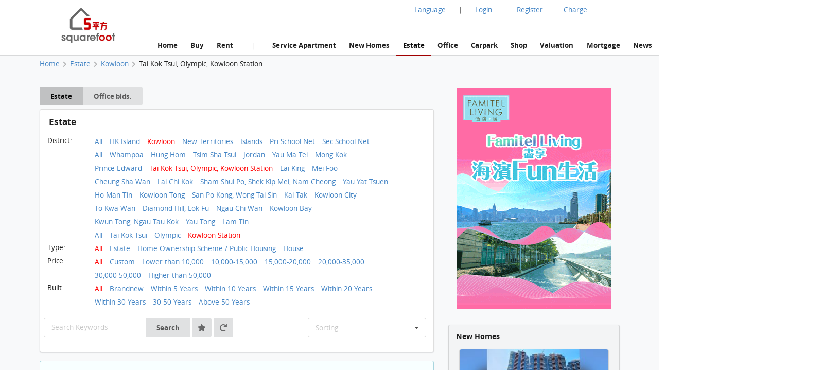

--- FILE ---
content_type: text/html; charset=UTF-8
request_url: https://www.squarefoot.com.hk/en/estate/d2/dg28/di28-69
body_size: 37839
content:

<!doctype html><html lang="en"><head><meta charset="utf-8"><title>Kowloon Station Hong Kong Property Estate information and market transaction record | Squarefoot</title><meta name="description" content="Total 5 results.  Kowloon Station View property transaction data and the average property price in Hong Kong. Check latest transaction history, actual transacted price, popular districts and estates total transaction number, average price per square foot and other property details.。Please check squarefoot.com.hk。"><meta name="keywords" content="Sold Price,Price,Transaction Record,Property Market,FloorPlan, Hong Kong,HK,Property Data,Deal Data,Property Price,Property Trend,The Land,Land Registry"><meta name="robots" content="index, max-image-preview:large"><meta property="og:site_name" content="Squarefoot"><meta property="og:image" content="https://www.squarefoot.com.hk/assets/images/28hse_icon_200.png"><meta property="og:image:secure_url" content="https://www.squarefoot.com.hk/assets/images/28hse_icon_200.png"><link rel="apple-touch-icon" href="/assets/images/sqfoot_icon.png" sizes="200x200"><link rel="icon" type="image/png" href="/assets/images/sqfoot_icon.png" sizes="200x200" /><link rel="shortcut icon" href="/assets/images/sqfoot_icon.png" /><link rel="canonical" href="https://www.squarefoot.com.hk/en/estate/d2/dg28/di28-69"><link rel="alternate" href="https://www.squarefoot.com.hk/estate/d2/dg28/di28-69" hreflang="x-default" /><link rel="alternate" href="https://www.squarefoot.com.hk/en/estate/d2/dg28/di28-69" hreflang="en" /><link rel="alternate" href="https://www.squarefoot.com.hk/estate/d2/dg28/di28-69" hreflang="zh-Hant" /><link rel="alternate" href="https://www.squarefoot.com.hk/cn/estate/d2/dg28/di28-69" hreflang="zh-Hans" /><link rel="next" href="https://www.squarefoot.com.hk/en/estate/d2/dg28/di28-69/page-2" /><link rel="dns-prefetch" href="//fonts.gstatic.com" />
<link rel="dns-prefetch" href="//fonts.googleapis.com" />

    <link rel="dns-prefetch" href="//i1.28hse.com" />
    <link rel="dns-prefetch" href="//in1.28hse.com" />
    <link rel="dns-prefetch" href="//is1.28hse.com" />
    <link rel="dns-prefetch" href="//v.28hse.com" />

    <link rel="dns-prefetch" href="//ajax.googleapis.com" />
    <link rel="dns-prefetch" href="//google-analytics.com" />
    <link rel="dns-prefetch" href="//www.google-analytics.com" />
    <link rel="preconnect"  href="//www.google-analytics.com" >
    <link rel="dns-prefetch" href="//chart.googleapis.com" />
    <link rel="dns-prefetch" href="//googletagmanager.com" />
    <link rel="preconnect"  href="//googletagmanager.com" >
    <link rel="dns-prefetch" href="//maps.googleapis.com" />

<link rel="dns-prefetch" href="//i1.squarefoot.com.hk" />
<link rel="dns-prefetch" href="//in1.squarefoot.com.hk" />
<link rel="dns-prefetch" href="//is1.squarefoot.com.hk" />
<link rel="dns-prefetch" href="//v.squarefoot.com.hk" />

<link rel="preload" href="/assets/js/bower_components/jquery/dist/jquery.min.js" as="script" />

<link rel="preload" href="/vendor/fomantic/dist/semantic.min.js" as="script" />
<link rel="preload" href="/assets/sqfoot/squarefoot_logo_202211.jpg" as="image" />

<link rel="preload" href="/assets/js/jquery.blImageCenter.js" as="script" />
<link rel="preload" href="/assets/photoswipe/photoswipe.min.js" as="script" />
<link rel="preload" href="/assets/photoswipe/photoswipe-ui-default.min.js" as="script" />
<link rel="preload" href="/assets/owlcarousel/owl.carousel.min.js" as="script" />
<link rel="preload" href="/assets/js/lightbox.js" as="script" />

<link rel="preload" as="font" href="/vendor/semantic/dist/themes/default/assets/fonts/icons.woff2" type="font/woff2" crossorigin="anonymous">
<link rel="preload" as="font" href="/vendor/semantic/dist/themes/default/assets/fonts/brand-icons.woff2" type="font/woff2" crossorigin="anonymous">
<link rel="preload" as="font" href="/vendor/semantic/dist/themes/default/assets/fonts/outline-icons.woff2" type="font/woff2" crossorigin="anonymous">
<link rel="preload" as="font" href="/assets/css/fonts/lato_6.woff2" type="font/woff2" crossorigin="anonymous">
<link rel="preload" as="font" href="/assets/css/fonts/lato_8.woff2" type="font/woff2" crossorigin="anonymous">



<link rel="preload" as="style" href="/assets/css/main.css?20251027130100" >

<link rel="preload" as="style" href="/vendor/fomantic/dist/semantic.min.css" >

<link rel="preload" as="style" href="/assets/css/lightbox.css" >
<link rel="preload" as="style" href="/assets/photoswipe/photoswipe.css" >
<link rel="preload" as="style" href="/assets/photoswipe/default-skin/default-skin.css" >
<link rel="preload" as="style" href="/assets/owlcarousel/assets/owl.carousel.min.css" >
<link rel="preload" as="style" href="/assets/owlcarousel/assets/owl.theme.default.min.css" >

<link rel="stylesheet" type="text/css" href="/vendor/fomantic/dist/semantic.min.css"><script src="/assets/js/bower_components/jquery/dist/jquery.min.js"></script><script defer src="/vendor/fomantic/dist/semantic.min.js"></script><link rel="stylesheet" type="text/css" href="/assets/css/main.css?20251027130100"><link rel="stylesheet" type="text/css" href="/assets/css/main_sqfoot.css?20251027130100"><link class="test" rel="stylesheet" type="text/css" href="/assets/css/estate_page.css?20251027130100"><link class="test" rel="stylesheet" type="text/css" href="/assets/css/estate_page_sqfoot.css?20251027130100"><script type="application/ld+json">{"@context":"https:\/\/schema.org","@type":"ItemList","url":"https:\/\/www.squarefoot.com.hk\/en\/estate\/d2\/dg28\/di28-69","name":"Kowloon Station Hong Kong Property Estate information and market transaction record | Squarefoot","description":"Total 5 results.  Kowloon Station View property transaction data and the average property price in Hong Kong. Check latest transaction history, actual transacted price, popular districts and estates total transaction number, average price per square foot and other property details.\u3002Please check squarefoot.com.hk\u3002","numberOfItems":"5","itemListElement":[{"@type":"ListItem","position":1,"url":"https:\/\/www.squarefoot.com.hk\/en\/estate\/detail\/the-harbour-side-2583","image":"https:\/\/i1.squarefoot.com.hk\/2022\/09\/202209091911115253568_large.jpg"},{"@type":"ListItem","position":2,"url":"https:\/\/www.squarefoot.com.hk\/en\/estate\/detail\/the-arch-2580","image":"https:\/\/i1.squarefoot.com.hk\/2022\/09\/202209091911091090717_large.jpg"},{"@type":"ListItem","position":3,"url":"https:\/\/www.squarefoot.com.hk\/en\/estate\/detail\/sorrento-2581","image":"https:\/\/v.squarefoot.com.hk\/406\/thumbnail_image.jpg"},{"@type":"ListItem","position":4,"url":"https:\/\/www.squarefoot.com.hk\/en\/estate\/detail\/the-cullinan-5090","image":"https:\/\/v.squarefoot.com.hk\/69\/1104c_thumbnail.jpg"},{"@type":"ListItem","position":5,"url":"https:\/\/www.squarefoot.com.hk\/en\/estate\/detail\/the-waterfront-2582","image":"https:\/\/i1.squarefoot.com.hk\/2025\/05\/202505221308344218430_large.jpg"}],"potentialAction":[{"@type":"SearchAction","target":"https:\/\/www.squarefoot.com.hk\/en\/estate\/d2\/dg28\/di28-69\/page-{page_number}","query-input":{"@type":"PropertyValueSpecification","valueRequired":true,"valueName":"page_number"}}]}</script><meta name="geo.region" content="HK"><meta name="geo.position" content="22.356514;114.13625300000001"><meta name="ICBM" content="22.356514, 114.13625300000001"><script defer type="text/javascript">

''

//if("0" == 'iOS')
//var downloadAppUrl = 'https://itunes.apple.com/hk/app/28hse.com-xiang-gang-wu-wang/id902344223?mt=8';
//else
//var downloadAppUrl = 'https://play.google.com/store/apps/details?id=com.hse28.hse28_2';

		var downloadAppUrl = "https://www.squarefoot.com.hk/en/appdownload";

		var img_captcha = '';
		var global_request_ajax_params = [];
//var max_img_size = 20000000;
		var max_img_size = 40 * 1048576; //20M
		var total_max_img_size = 200 * 1048576; //200M
		var doBaseactionurl = 'https://www.squarefoot.com.hk/en' + '/base/doaction';

		var requestUri = "";
		var is_mobile_hse28 = '0';
		var var_platform = 'website';

$(document).ready(function () {

    $("a.data_link").click(function(event){

        var url = $(this).attr('data-link');
        var target = $(this).attr('target');

        if (url) {
            if (target) {
                window.open(url, target);
            } else {
            window.location.href = url;
            }
        }
    });

    if (var_platform === 'website' && typeof lightbox !== "undefined" && lightbox.option) {
		lightbox.option({
			'imageFadeDuration': 0,
			'fadeDuration': 0,
			'resizeDuration': 0,
			'wrapAround': true,
			'alwaysShowNavOnTouchDevices': true
		});
	}

	if( "1"=="1")
	{
				requestUri = '/en/estate/d2/dg28/di28-69';
	}

	//if( '0'=='1' )
		//$(".content_body_outer").addClass('safeip_hse28hk_color');

	$(".downloadAppClose").click(function(event){
		event.preventDefault();
		$(".appDownloadItem").hide();
	});

	$(".downloadApp").click(function(event){
		event.preventDefault();
		window.location.href = downloadAppUrl;
	});

	$(".nodownloadApp").click(function(event){
		request_ajax(doBaseactionurl, {action:'nodownloadApp'},null,[],true);
	});


	$(".closeMemberRail").click(function (event){
		$(".memberRail").remove();
	});


	$(".langLabel").click(function(event){
		event.preventDefault();

		$('.languageModal').modal({
		duration:0,
		})
		.modal('show');
	});

	$(".contactusBtn").unbind('click').click(function(event){

			event.preventDefault();

			let myFunction=function(data)
			{
				//console.dir(data);
				let html = data.results;

				if($('.mfooter').length >= 1)
				{
				    $('.mfooter').append(html);
				}
				else
				    $('.footer').append(html);

				$('.contactus_div').modal({
				    duration:0,
			    })
				.modal('show');
			}

			if($(".contactus_div").length == 0) {
				request_ajax(doBaseactionurl, {action:'getContactUs'},myFunction,[]);
			}
            else
			{
				$('.contactus_div').modal({
				duration:0,
				})
				.modal('show');
			}
	});

	$(".termsBtn").click(function(event){
		event.preventDefault();

		let myFunction=function(data)
		{
			let html = data.results;
			if( is_mobile )
				$('.mfooter').append(html);
			else
			{
				$('.mfooter').append(html);
				$('.footer').append(html);
			}

			$('.terms_div').modal({
			duration:0,
			})
			.modal('show');
		}

		if($(".terms_div").length == 0) {
			request_ajax(doBaseactionurl, {action:'getTerms'},myFunction,[]);
		}
		else
		{
			$('.terms_div').modal({
			duration:0,
			})
			.modal('show');
		}
	});

	$(".privacyBtn").click(function(event){
		event.preventDefault();

		let myFunction=function(data)
		{
			//console.dir(data);
			let html = data.results;

			if( is_mobile )
				$('.mfooter').append(html);
			else
			{
				$('.footer').append(html);
				$('.mfooter').append(html);
			}

			$('.privacy_div').modal({
			duration:0,
			})
			.modal('show');
		}

		if($(".privacy_div").length == 0) {
			request_ajax(doBaseactionurl, {
				action:'getPrivacy',
				privacy_mode: privacy_mode
			},myFunction,[]);
		}
		else
		{
				$('.privacy_div').modal({
				duration:0,
			})
				.modal('show');
		}
	});


	$(".mheader_back").click(function(){
		bind_mheader_back_btn( );
	});

	$("#mmenu_btn").click(function(){
		$(".msidebar").sidebar('toggle');
	});
	
	$("#msg_captcha_refresh_btn").click(function(event){
		event.preventDefault();
		refresh_captcha_img();
		
	});
	
	$(".overseadropdown").dropdown();

	$('.logout_href').click(function (event){

		event.preventDefault();

		userLogout();
	});

	$(".langBtn Button").click(function(event){
	event.preventDefault();

	let attr = $(this).attr('attr');
	let directUrl = $(this).hasClass('directUrl');

	if(directUrl)
	{
		var url  = $(this).children('a').attr('href');
		if(url && url.length >= 1) {
			window.location.href = url;
		}
	}

	var url = 'https://www.squarefoot.com.hk';

	if(attr === 'cn')
		url = url + '/cn';
	else if(attr === 'en')
		url = url + '/en';

	if( "1"=="1")
	{
		requestUri = requestUri.replace( "/cn/", "/" ).replace( "/tc/", "/" ).replace( "/en/", "/" );

		url = url + requestUri;

		request_ajax( doBaseactionurl, {action:'setLang', lang: attr }, function(){ window.location.href = url; }, [] );
	}
	else
		window.location.href = url;

});

});

function bind_mheader_back_btn( )
{
	if(document.referrer && (document.referrer.includes("28hse") || document.referrer.includes("squarefoot") )){
		window.history.go(-1);
		return false;
	}
	else
	{
		window.location.href = 'https://www.squarefoot.com.hk/en';
	}
}

function userLogout()
{
	let logoutFunction =function ()
	{
		let myFunction = function(){
		window.location.href = 'https://www.squarefoot.com.hk/en';
		};

		request_ajax('https://www.squarefoot.com.hk/en'+'/member/logout',{},myFunction,[]);
	};

	__alert('Confirm to logout',true,logoutFunction,[]);
}

function refresh_captcha_img(wclick = true){
	
	//if(wclick)
	//{
	//	event.stopPropagation();
	//	event.preventDefault();
	//}
				
		   var request = $.ajax({
		   				  url: '/en/base/doaction',
		                  type: "POST",
						  data: {action: 'refreshCaptcha'},
		                  dataType: "json"
		                });		
		                
		    request.done(function(msg_arr) {
		
					if(!__alert_custom_error(msg_arr))
					{ 
						var data = msg_arr['data'];
						$("#img_captcha").attr('src',data);	  
						img_captcha = data;
					}
								
		    });		
}

function __alert_custom_error(msg_arr,call_back){
	
    var status = msg_arr["status"]; //1 OK, 
    var result = msg_arr["result"]; //1 set OK, 2 have problem.
    var error_code = msg_arr["error_code"];
    var error_msg = msg_arr["error_msg"];
    var result_error_code = msg_arr["result_error_code"];
    var result_error_msg = msg_arr["result_error_msg"];
	var debugs = msg_arr["debug"];
	
	var with_error = 0;
	var my_error_message = "";
	
	var contacts_hse28_html = "<div><p></p><p>For any question, please contact us by below:<br>Tel: 852-31523345<br>WhatsApp: 852-46117935<br>Email: squarefoothk@squarefoot.com.hk<br>Fax: 852-30208775 / 852-39094625</p></div>";

	//$(".ui.dimmer").removeClass('active');

	if(debugs)
	debug_out(debugs);	
	
	if(status == 0)		        	
	{
		with_error = 1;
		
		if(error_code)
		my_error_message += "Error Code: "+error_code+"\n";

		if(error_msg)
		my_error_message += "Error Message: "+error_msg+"\n";
		
		my_error_message += contacts_hse28_html;
	}
	
	if(result == 2 || result == 0)		        	
	{
		with_error = 1;
		
		if(result_error_code)
		my_error_message += "Error Code: "+result_error_code+"\n";

		if(result_error_msg)
		my_error_message += "Error Message: "+result_error_msg+"\n";
		else
		my_error_message += "Error Message\n";
	}
	
	if(with_error == 1 && my_error_message.length <= 0)
	my_error_message = "Error";
	
	if(with_error == 1)
	{
		__alert_overlap_allow(my_error_message,false, call_back, []);
		return 1;		
	}
	
	return 0;
}

function __alert_overlap_allow(mymessage,wconfirm,mycallback,mycallback_args)
{
	$("#alert_div .words").html(mymessage);

	if(wconfirm == true)
	{
		$(".actions.normal").hide();
		$(".actions.wconfirm").show();
	}
	else
	{
		$(".actions.normal").show();
		$(".actions.wconfirm").hide();
	}

	$('#alert_div').modal({
		duration : 0,
		allowMultiple: true,
		closable  : true,
		onDeny    : function(){
			return true;
		},
		onApprove : function() {
			//if(action == "removeSomeHistory")
			//{
			//  removeSomeHistory(var1);
			//}
			mycallback_args.push("confirm");
			mycallback.apply(this,mycallback_args);
			return true;
		}
	})
	.modal('show');
}

function __alert(mymessage,wconfirm,mycallback,mycallback_args, mycallback_deny=null )
{
	$("#alert_div .words").html(mymessage);
	
	if(wconfirm == true)
	{
		$(".actions.normal").hide();
		$(".actions.wconfirm").show();
	}
	else
	{
		$(".actions.normal").show();
		$(".actions.wconfirm").hide();
	}
	
	$('#alert_div').modal({
	duration: 0,
	allowMultiple: false,
	closable  : true,
    onDeny    : function(){
		if( mycallback_deny!==null )
			mycallback_deny.apply(this);
      return true;
    },
    onApprove : function() {
	  //if(action == "removeSomeHistory")
	  //{
		//  removeSomeHistory(var1);
	  //}
	  mycallback_args.push("confirm");
	  mycallback.apply(this,mycallback_args);
      return true;
    }	
    })
	.modal('show');		
}

function __alert_force_wait(mymessage,wconfirm,mycallback,mycallback_args)
{
	$("#alert_div .words").html(mymessage);

	if(wconfirm == true)
	{
		$(".actions.normal").hide();
		$(".actions.wconfirm").show();
	}
	else
	{
		$(".actions.normal").show();
		$(".actions.wconfirm").hide();
	}
	
	$(".actions.normal").hide();
	$(".ui.cancel.button").hide();
	$(".actions.wconfirm").show();
	
	$('#alert_div').modal({
    duration  : 0,
	closable  : false,
    onDeny    : function(){
      return true;
    },
    onApprove : function() {
	  //if(action == "removeSomeHistory")
	  //{
		//  removeSomeHistory(var1);
	  //}
	  mycallback_args.push("confirm");
	  mycallback.apply(this,mycallback_args);
      return true;
    }	
    })
	.modal('show');		
}

//Make a function to detect the browser is Chrome or not
function isChromeBrowser() {
    var userAgent = window.navigator.userAgent;

    // Check for Chrome on Android
    var isAndroidChrome = /Chrome/.test(userAgent) && /Android/.test(userAgent);

    // Check for Chrome on iOS (CriOS)
    var isiOSChrome = /CriOS/.test(userAgent);

    return isAndroidChrome || isiOSChrome;
}

function is_hk_phone_no(phone){
	var accept_first_digit = [2,3,4,5,6,7,8,9];
	if( !phone || phone.length != 8 )
		return false;

	var init_digit = phone.substring(0, 1);


	//if(init_digit != 4 && init_digit != 5 && init_digit != 6 && init_digit != 8 && init_digit != 9)
	if( !accept_first_digit.includes( parseInt( init_digit ) ) )
		return false;

	return true;
}

function is_valid_wechat_id( wechat_id )
{
	if( !wechat_id )
		return false;

	var wechat_id_check = new RegExp( '^[a-zA-Z][a-zA-Z0-9_\\-]{5,19}$', 'i');

	if( wechat_id_check.test( wechat_id ) )
		return true;

	return false;
}

function is_hk_mobile(phone){
	var accept_first_digit = [4,5,6,8,9,7];
	if( !phone || phone.length != 8 )
	return false;
	
	var init_digit = phone.substring(0, 1);
	
	
	//if(init_digit != 4 && init_digit != 5 && init_digit != 6 && init_digit != 8 && init_digit != 9)
	if( !accept_first_digit.includes( parseInt( init_digit ) ) )
	return false;	
	
	return true;	
}

function toast(text, duration) {

	$('.toast-container').remove();

	duration = duration || 1000;
	var html = '<div class="toast-container"><div class="toast">'+text+'</div></div>';
	$('body').append(html);
	setTimeout(function() {
		$('.toast-container').animate({opacity: 0}, duration/2, function() {
			$('.toast-container').remove();
		});
	}, duration*2);
}

function removeSomeHistory( myitem , id)
{
	var removeLots = 30;
	
	if(myitem != null)
	{
		var existingItems = JSON.parse(localStorage.getItem(myitem));	

		if(id || id === 0)
		{
			existingItems.splice(id, 1);
			localStorage.setItem(myitem, JSON.stringify(existingItems));
		}
		else if(existingItems.length >= removeLots)
		{
			existingItems = existingItems.slice(0, existingItems.length - removeLots);
			localStorage.setItem(myitem, JSON.stringify(existingItems));		
		}
        else if( typeof id == typeof undefined )
        {
            existingItems.splice( 0 - removeLots );
            localStorage.setItem(myitem, JSON.stringify(existingItems));
        }
	}
}

function storehistory( app, item, _name, _value, _remark, action_remove, isconfirm_remove_refresh_function, isconfirm_remove ){
	
	var limit = 100;
	
	if(item === "fav")
	limit = 300;
	else if(item === "property_search_conditions_buy" || item === "property_search_conditions_Rrent")
	limit = 15;
	else if(item === 'new-properties' )
		limit = 15;
	else if (item === 'investment')
		limit = 15;
	else if (item === 'estate_page')
		limit = 15;
	else if (item === 'valuation_history_valuation_history_item')
		limit = 20;
	
	//console.log(limit+'storehistory here'+app+'--'+item);
	//if(__alert("test",true,'removeSomeHistory',app+'_'+item))
	
	//{
	//	alert('can remove here');
	//}
	
	if (typeof(Storage) !== "undefined" && window.localStorage) {
		
		var existingItems = JSON.parse(localStorage.getItem(app+'_'+item));
		
		if(item == "fav" && existingItems && existingItems.length >= limit && action_remove != true)
		{
			if(isconfirm_remove)
			{
				removeSomeHistory(app + '_' + item );
				
				//refresh to get the latest one after removal
				existingItems = JSON.parse(localStorage.getItem(app+'_'+item));
			}
			else
			{
				
				__alert('The record has exceeded max '+limit+' , please press confirm to delete 30 oldest records',true,storehistory,[app, item, _name, _value, _remark, action_remove, isconfirm_remove_refresh_function]);
				
				return;
			}
		}
		
		if(existingItems)
		{
			//remove repeat item.
			existingItems.forEach(function(item,index,object) {
			    if(item.val == _value)
				    object.splice(index,1);
			});				
		}
		else
			existingItems = [];
		
		if(!action_remove)
		{ 
			//add new item here
			var datetime = new Date().getTime();//new Date().toLocaleString();
			var newItem = {time: datetime, name: _name, val: _value, remark: _remark};
			
			existingItems.unshift(newItem);
		}
		
		if(existingItems.length > limit && item != "fav")
		existingItems = existingItems.slice(0, limit);
		
		localStorage.setItem(app+'_'+item, JSON.stringify(existingItems));
		//localstorage[app][item]=value;	
		if(isconfirm_remove && isconfirm_remove_refresh_function)
		isconfirm_remove_refresh_function();		
		
		return true;

	} else {
	    // Sorry! No Web Storage support..
	    return false;
	    
	}	
}

function readhistory( app, item, with_item_arr ){
	
	if (typeof(Storage) !== "undefined" && window.localStorage) {
		
		var existingItems = JSON.parse(localStorage.getItem(app+'_'+item));	
		
		if(!with_item_arr)	
		return existingItems;
		else
		{
			var result_Favs = [];
			if(existingItems && existingItems.length >= 1)
			{
				existingItems.forEach(function(item){
					var id = item['val'];
					if(id)
					{
						result_Favs.push(id);
					}
				});
			} 		
		
			return result_Favs;
		}
	} else {
	    // Sorry! No Web Storage support..
	    
	}	
}

function validateEmail(email) {
    var re = /^(([^<>()\[\]\\.,;:\s@"]+(\.[^<>()\[\]\\.,;:\s@"]+)*)|(".+"))@((\[[0-9]{1,3}\.[0-9]{1,3}\.[0-9]{1,3}\.[0-9]{1,3}\])|(([a-zA-Z\-0-9]+\.)+[a-zA-Z]{2,}))$/;
    return re.test(String(email).toLowerCase());
}

function deletehistory( app, item, reload_url ){
	
	if (typeof(Storage) !== "undefined" && window.localStorage && app && item) {
		
		localStorage.removeItem(app+'_'+item);
		
		if(reload_url && reload_url.length >= 1)
		window.open(reload_url,"_self");
		
	}
		
}

function goBack_page(){
	MainContentManager.backSingleStep();
}

function refresh_the_page(){
	MainContentManager.pageRefresh();
}

function reload_the_page(){
	location.reload();
}

function request_ajax_sync(ajax_url,data_arr,mycallback,mycallback_args,silence,silence_error)
{
	var request = $.ajax({
		url: ajax_url,
		type: "POST",
		async: false,
		data: data_arr,
		dataType: "json"
	});

	request.done(function(msg_arr) {

		var status = msg_arr["status"];
		var data = msg_arr["data"];
		var result = msg_arr["result"];

		if(silence_error !== true && __alert_custom_error(msg_arr))
		{
			$('.loadingDimmer').removeClass('active');
			//with error
			return false;
		}

		global_request_ajax_params = [ajax_url,data_arr,mycallback,mycallback_args];

		if(mycallback && mycallback != false)
		{
			//if(data && 'results' in data && data['results'])
			//mycallback_args.push(data['results']);
			//else
			if(result == 2)
			{
				data = {result_error_data:msg_arr['result_error_data'],result_error_msg:msg_arr['result_error_msg']};
			}

			mycallback_args.push(data);
			mycallback.apply(this,mycallback_args);
		}
		else if (silence == true)
		{
			//do nothing
		}
		else
		{
			if(data && 'msg' in data && data['msg'])
				__alert('This task has finished. Return msg:'+data['msg']+'.');
			else
				__alert('This task has finished. No return msg.');
		}

		return true;
	});
}

function request_get_ajax(ajax_url,data_arr,mycallback,mycallback_args,silence,silence_error)
{
   var request = $.ajax({
   				  url: ajax_url,
                  type: "GET",
				  data: data_arr,
                  dataType: "json"
                });

    request.done(function(msg_arr) {

        var status = msg_arr["status"];
        var data = msg_arr["data"];
		var result = msg_arr["result"];

		if(silence_error !== true && __alert_custom_error(msg_arr))
		{
			$('.loadingDimmer').removeClass('active');
			//with error
			return false;
		}

		global_request_ajax_params = [ajax_url,data_arr,mycallback,mycallback_args];

		if(mycallback && mycallback != false)
		{
			//if(data && 'results' in data && data['results'])
			//mycallback_args.push(data['results']);
			//else
			if(result == 2)
			{
				data = {result_error_data:msg_arr['result_error_data'],result_error_msg:msg_arr['result_error_msg']};
			}

			mycallback_args.push(data);
			mycallback.apply(this,mycallback_args);
		}
		else if (silence == true)
		{
			//do nothing
		}
		else
		{
			if(data && 'msg' in data && data['msg'])
			__alert('This task has finished. Return msg:'+data['msg']+'.');
			else
			__alert('This task has finished. No return msg.');
		}

	    return true;
    });
}

function request_ajax(ajax_url,data_arr,mycallback,mycallback_args,silence,silence_error)
{
   var request = $.ajax({
   				  url: ajax_url,
                  type: "POST",
				  data: data_arr,
                  dataType: "json"
                });		
                
    request.done(function(msg_arr) {
		
        var status = msg_arr["status"];
        var data = msg_arr["data"];
		var result = msg_arr["result"];

		if(silence_error !== true && __alert_custom_error(msg_arr))
		{
			$('.loadingDimmer').removeClass('active');
			//with error
			return false;
		}

		global_request_ajax_params = [ajax_url,data_arr,mycallback,mycallback_args];

		if(mycallback && mycallback != false)
		{
			//if(data && 'results' in data && data['results'])
			//mycallback_args.push(data['results']);
			//else
			if(result == 2)
			{
				data = {result_error_data:msg_arr['result_error_data'],result_error_msg:msg_arr['result_error_msg']};
			}

			mycallback_args.push(data);
			mycallback.apply(this,mycallback_args);
		}
		else if (silence == true)
		{
			//do nothing
		}
		else
		{
			if(data && 'msg' in data && data['msg'])
			__alert('This task has finished. Return msg:'+data['msg']+'.');
			else
			__alert('This task has finished. No return msg.');
		}
		
	    return true;
    });	
}

function _jsonParse(str){

	//console.log(str);

// preserve newlines, etc - use valid JSON
	str = str.replace(/\\n/g, "\\n")
		.replace(/\\'/g, "\\'")
		.replace(/\\"/g, '\\"')
		.replace(/\\&/g, "\\&")
		.replace(/\\r/g, "\\r")
		.replace(/\\t/g, "\\t")
		.replace(/\\b/g, "\\b")
		.replace(/\\f/g, "\\f");
// remove non-printable and other non-valid JSON chars
	str = str.replace(/[\u0000-\u0019]+/g,"");

	try {
		return !str || str == null ? '{}' : JSON.parse(str);
	} catch (e) {
		//console.log('Error to do the JSON.parase!');
		//alert('Error to do the JSON.parase!');
	}
}

//mainly for move of the pic item inside Pics
function array_move(arr, old_index, new_index) {
	if (new_index >= arr.length) {
		var k = new_index - arr.length + 1;
		while (k--) {
			arr.push(undefined);
		}
	}
	arr.splice(new_index, 0, arr.splice(old_index, 1)[0]);
	return arr; // for testing
};

//words limit for some textarea inputs field.
function __limits(obj, limit, target){
	
	var limit_org = limit;
	
	target.show();
	
    var text = $(obj).val(); 
    
    //newline not count
	if(text)
	{
		var length = text.replace(/\n/g, "").length;

		if(length > limit){

		   var length_newline = (text.match(/\n/g) || []).length;
		   var limit_word = parseInt(limit) + parseInt(length_newline);
		   $(obj).val(text.substr(0,limit_word));

		   length = limit;
		 } else { // alert the user of the remaining char. I do alert here, but you can do any other thing you like
		 }

		 target.html(''+length+''+'/'+limit_org);
    }
 }	


Number.prototype.numberFormat = function(c, d, t){
var n = this, 
    c = isNaN(c = Math.abs(c)) ? 2 : c, 
    d = d == undefined ? "." : d, 
    t = t == undefined ? "," : t, 
    s = n < 0 ? "-" : "", 
    i = String(parseInt(n = Math.abs(Number(n) || 0).toFixed(c))), 
    j = (j = i.length) > 3 ? j % 3 : 0;
   return s + (j ? i.substr(0, j) + t : "") + i.substr(j).replace(/(\d{3})(?=\d)/g, "$1" + t) + (c ? d + Math.abs(n - i).toFixed(c).slice(2) : "");
};
String.prototype.replaceAll = function(search, replacement) {
    var target = this;
    return target.split(search).join(replacement);
};

/**
 * recursive to do the Jquery serializeArray
 */
$.fn.serializeControls = function() {
	var data = {};

	function buildInputObject(arr, val) {
		if (arr.length < 1)
			return val;
		var objkey = arr[0];
		if (objkey.slice(-1) == "]") {
			objkey = objkey.slice(0,-1);
		}
		var result = {};
		if (arr.length == 1){
			result[objkey] = val;
		} else {
			arr.shift();
			var nestedVal = buildInputObject(arr,val);
			result[objkey] = nestedVal;
		}
		return result;
	}

	$.each(this.serializeArray(), function() {
		var val = this.value;
		var c = this.name.split("[");
		var a = buildInputObject(c, val);
		$.extend(true, data, a);
	});

	return data;
}

function isJson(str) {
	try {
		JSON.parse(str);
	} catch (e) {
		return false;
	}
	return true;
}

function int2ip (ipInt) {
	return ( (ipInt>>>24) +'.' + (ipInt>>16 & 255) +'.' + (ipInt>>8 & 255) +'.' + (ipInt & 255) );
}

function isTrue(value)
{
	if(value === 0 || value === '0' || value === false)
		return 0;

	if(value === 1 || value === '1' || value === true)
		return 1;
}

/**
 * Clear modal before feed somem html content.
 */
function clearPopUpModal()
{
	//remove all modals init already.
	$(".ui.modals").children("div").not('#alert_div, .notRemovalModal').remove();
}

/**
 *
 * @param div_name
 * @param input_name_prefix
 * After the inserting of a pairs of input. Use this function to rename the input name with correct index.
 */
function reNumber_input_arr_index(div_name,input_name_prefix) {
	$("."+div_name).each(function(index) {
		var prefix = input_name_prefix+"[" + index + "]";
		$(this).find("input").each(function() {
			var reg = new RegExp(input_name_prefix+"\[[0-9]+\]");
			this.name = this.name.replace(reg, prefix);
		});
	});
}

function copyToClipboard(contentString) {
	var $temp = $("<input>");
	$("body").append($temp);
	$temp.val(contentString).select();
	document.execCommand("copy");
	$temp.remove();
}

function gotourl(url)
{
	window.location.replace(url);
}

function isFacebookInAppBrowser() {
	var ua = navigator.userAgent || navigator.vendor || window.opera;
	return (ua.indexOf("FBAV") > -1);
}

function isSpider() {
    const userAgent = navigator.userAgent.toLowerCase();

    // List of common web crawlers
    const crawlers = [
        'googlebot',
        'bingbot',
        'yandexbot',
        'duckduckbot',
        'baiduspider',
        'slurp',
        'ia_archiver',
        'facebot',
        'twitterbot',
        'mj12bot',
        'ahrefsbot',
        'semrushbot',
        'dotbot',
        'petalbot'
    ];

    // Check if the user agent matches any of the known crawlers
    return crawlers.some(crawler => userAgent.includes(crawler));
}

function need_to_trigger_fav_btn( )
{
	var favBtnColor = 'yellow';
	var favBtnStyle = 'star';
	if( !$(".favheartBtn .icon").hasClass( favBtnColor ) )
		return true;
	else
		return false;
}

function enable_fav_btn_only( )
{
	var favBtnColor = 'yellow';
	var favBtnStyle = 'star';


	if( $('.favheartBtn .icon').length )
	{
		if( $(".favheartBtn .icon").hasClass( favBtnColor ) )
			return false;

		if( $(".favheart.favheartBtn.action_link_app").length > 0 )
			$(".favheart.favheartBtn.action_link_app").trigger('click');
		else
			$(".favheartBtn").trigger('click');
	}
	else if( $(".mfav").length )		//新盤 website
	{
		if( $('.mfav .icon').hasClass( favBtnColor ) )
			return false;

		$(".mfav").trigger('click');
	}
	else if( $(".mobile_fav").length )	//新盤 mobile
	{
		if( $('.mobile_fav .icon').hasClass( favBtnColor ) )
			return false;

		$(".mobile_fav").trigger('click');
	}
	else if( $(".fav_icon").length )
	{
		if( $('.fav_icon .icon').hasClass( favBtnColor ) )
			return false;

		$(".fav_icon").trigger('click');
	}

	return true;
}
function includesNonStrict(array, value) {
    return array.some(element => element == value);
}

''</script>
<link rel="stylesheet" type="text/css" href="/assets/css/lightbox.css"><script defer src="/assets/js/lightbox.js"></script></head><body class=""><header><div align="center"><div class="ui header_body container"><div class="ui grid"><div class="three wide column"><a href="https://www.squarefoot.com.hk/en"><img src="/assets/sqfoot/squarefoot_logo_202211.jpg" alt="squarefoot 5平方 Logo" width="110px" style="padding-top: 15px !important;" /></a></div><div class="thirteen wide column left aligned"><div class="ui grid"><div class="sixteen wide column right aligned"><div class="hearder_menu hearder_menu_right" style="padding-right: 50px !important;"><div class="login_div"><a href="#" class="langLabel">Language</a>&nbsp;&nbsp;&nbsp;<span class="less_span">|</span>&nbsp;&nbsp;&nbsp;<a href="https://www.squarefoot.com.hk/en/member/login">Login</a>&nbsp;&nbsp;<span class="less_span">|</span>&nbsp;&nbsp;<a href="https://www.squarefoot.com.hk/en/member/register">Register</a><span class="less_span">|</span>&nbsp;&nbsp;<a class="priceTableBtn_homepage" style="cursor:pointer;">Charge</a></div></div></div><script type="application/javascript">
									$(document).ready(function(){
										$(".priceTableBtn_homepage").click(function(){
											$(".priceTableModal").modal({
												duration:0
											}).modal('show');
										});
									});
									</script><div class="sixteen wide column left aligned"><div class="ui secondary pointing menu hearder_menu"><a href='https://www.squarefoot.com.hk/en/' class="item ">Home</a><a href='https://www.squarefoot.com.hk/en/buy' class="item ">Buy</a><a href='https://www.squarefoot.com.hk/en/rent' class="item ">Rent</a><span class="separation item">|</span><a href='https://www.squarefoot.com.hk/en/service-apartment/' class="item ">Service Apartment</a><a href='https://www.squarefoot.com.hk/en/new-properties/' class="item ">New Homes</a><a href='https://www.squarefoot.com.hk/en/estate/' class="item active">Estate</a><a href='javascript:openSelectHeaderModal("office")' class="item ">Office</a><a href='javascript:openSelectHeaderModal("carpark")' class="item ">Carpark</a><a href='javascript:openSelectHeaderModal("shop")' class="item ">Shop</a><a href='https://www.squarefoot.com.hk/en/valuation/' class="item ">Valuation</a><a href='https://www.squarefoot.com.hk/en/mortgage/' class="item ">Mortgage</a><a href='https://www.squarefoot.com.hk/en/news/' class="item ">News</a><a href='https://www.squarefoot.com.hk/en/schoolnet/' class="item ">School Net</a><a href='https://www.squarefoot.com.hk/en/agent/' class="item ">Agency</a><a href='https://www.squarefoot.com.hk/en/epi/' class="item ">Eva Property Index</a></div></div></div></div></div></div><div class="ui c_breadcrumb_outer"><div class="ui c_breadcrumb container"><ol itemscope itemtype="https://schema.org/BreadcrumbList" class="ui breadcrumb"><li itemprop="itemListElement" itemscope itemtype="https://schema.org/ListItem"><a itemprop="item" href='https://www.squarefoot.com.hk/en/'><span itemprop="name">Home</span></a><i class="right chevron icon divider"></i><meta itemprop="position" content="1" /></li><li itemprop="itemListElement" itemscope itemtype="https://schema.org/ListItem"><a itemprop="item" href='https://www.squarefoot.com.hk/en/estate'><span itemprop="name">Estate</span></a><i class="right chevron icon divider"></i><meta itemprop="position" content="2" /></li><li itemprop="itemListElement" itemscope itemtype="https://schema.org/ListItem"><a itemprop="item" href='https://www.squarefoot.com.hk/en/estate/d2'><span itemprop="name">Kowloon</span></a><i class="right chevron icon divider"></i><meta itemprop="position" content="3" /></li><li itemprop="itemListElement" itemscope itemtype="https://schema.org/ListItem"><span itemprop="name">Tai Kok Tsui, Olympic, Kowloon Station</span><meta itemprop="position" content="4" /></li></ol></div></div></div></header>

	<!-- Google tag (gtag.js) -->
	<script async src="https://www.googletagmanager.com/gtag/js?id=G-PZFR4P7JMY"></script>
	<script>
		window.dataLayer = window.dataLayer || [];
		function gtag(){dataLayer.push(arguments);}
		gtag('js', new Date());

		gtag('config', 'G-PZFR4P7JMY');
	</script>

	<!-- Google Tag Manager -->
	<script>(function(w,d,s,l,i){w[l]=w[l]||[];w[l].push({'gtm.start':
					new Date().getTime(),event:'gtm.js'});var f=d.getElementsByTagName(s)[0],
				j=d.createElement(s),dl=l!='dataLayer'?'&l='+l:'';j.async=true;j.src=
				'https://www.googletagmanager.com/gtm.js?id='+i+dl;f.parentNode.insertBefore(j,f);
		})(window,document,'script','dataLayer','GTM-N3JXKV69');</script>
	<!-- End Google Tag Manager -->


    <script type="application/javascript">
    
            var estate_page_dosearch_url = '/en/estate/dosearch';
        var estage_page_doaction_url = '/en/estate/doaction';
    
    var reset_page = true;
    var is_mobile = parseInt('0');
    var base_url = 'https://www.squarefoot.com.hk/en/estate';
    var need_scroll_to_top = false;
    var applicationName = 'estate_page';
    var storeHistoryKey = 'store_history';
    var searchFormdata = '';
    var StoreHistory = true;
    var lastSearchWord = '';
    var needReplaceMenu = false;
    var channel = 'residential';

    $(document).ready(function () {

        $("#property_map_search").unbind('click').click(function (event) {
            event.preventDefault();

            var myfunction = function(){
                window.location.href = 'https://sqaurefoot.page.link/?link=https%3A%2F%2Fwww.squarefoot.com.hk%2Festate%2Fd2%2Fdg28%2Fdi28-69&apn=hk.com.squarefoot.app&isi=1599251306&ibi=com.sqaurefoot&efr=1';
            };

            __alert('Please use our App to do the Property Map Search.',true, myfunction,[]);
        });

        $("#form_reset").click(function (e) {
            e.preventDefault();
            e.stopPropagation();
            window.location.href = base_url;
        });

        $("#show_favs").click(function (e) {


                if( parseInt( '1' ) )
                    var check_color = 'yellow';        //maybe different color?
                else
                    var check_color = 'red';

                if( $(this).children( ".icon" ).hasClass( check_color ) )
                    var is_search = 0;
                else
                    var is_search = 1;

                e.preventDefault( );

                //search_fav = true;

                if( is_search )
                    {
                        var history = readhistory( 'estate', 'ids' );
                        if( history==null || history.length==0 )
                            {
                                __alert('There is no stored favourite items yet.');
                                return false;
                            }

                        reset_page = true;
                        $("#searchBoxForm[data-formname=EstatePageForm] input[name=myfav]").val( 1 );
                        $(this).children('.icon').addClass(check_color);
                        var ids = [];
                        history.forEach( function( value, index ){
                            ids.push( value.val );
                        });

                        $("#searchBoxForm[data-formname=EstatePageForm] input[name=item_ids]").val( ids.join(',') );
                        search( false );
                    }
                else
                    {
                    reset_page = true;
                    $("#searchBoxForm[data-formname=EstatePageForm] input[name=myfav]").val(0);
                    $(this).children('.icon').removeClass(check_color);
                    search();
                }
        });

        bind_menu_action();

    });

    function bind_menu_action() {
        $('input[name=searchText_temp]').click(function () {

            /*var words = $(this).val();
            if (words.length == 0)
                show_or_hide_search_history();
            else {
                if ($(".mcatname_item.catname_result").length > 0) {
                    $("#estate_search_result").hide();
                    $("#estate_history_result").hide();
                    $("#estate_catname_result").show();
                } else {
                    $("#estate_search_result").show();
                    $("#estate_history_result").hide();
                    $("#estate_catname_result").hide();
                }
            }*/
        });

        $('input[name=search_words], input[name=searchText_temp]').on('input', function () {

            /*$("input[name=searchText_temp]").popup('hide');

            var words = $(this).val();

            if (words.length == 0)
                show_or_hide_search_history();
            else if (words && words.length >= 2) {
                wordsCheck = $('input[name=search_words], input[name=searchText_temp]').val();
                if (wordsCheck.length > 0 && wordsCheck == lastSearchWord) {

                    $("#estate_search_result").hide();
                    $("#estate_history_result").hide();
                    $("#estate_catname_result").show();
                }

                setTimeout(function () {
                    wordsCheck = $('input[name=search_words], input[name=searchText_temp]').val();

                    if (wordsCheck && wordsCheck.length >= 2 && wordsCheck === words) {
                        lastSearchWord = words;
                        request_ajax(estage_page_doaction_url, {
                            action: 'searchEstateName',
                            keywords: words
                        }, function (words, data) {
                            $("#msearch_catname_div .history_result").remove();
                            var isEmptyResult = data.results.isEmptyResult;
                            var isTooMuchResult = data.results.isTooMuchResult;
                            var showSearchResult = data.results.showSearchResult;
                            if (showSearchResult)
                                show_or_hide_catname_result(data.results.showHtml);
                            else
                                show_or_hide_catname_result('');

                        }, [words]);
                    }
                }, 500);
            }*/
        });
    }

    function search( withScrolltoTop = false , customFormData = '', page = 1 ) {

        try {
            hidePopup( );
        }
        catch (e) {

        }

        if( $("#searchBoxForm input[name=myfav]").val()!=1 )
            $("#searchBoxForm input[name=item_ids]").val( '' );

        $("input[name=page]").val( page );

        var form_data = $("#searchBoxForm").serialize();

        $('#search_results_loader').dimmer('show');

        if( customFormData )
        {
            var search_url = estate_page_dosearch_url;
            var searchParams = { form_data:customFormData }
            var use_form_data = customFormData;
        }
        else
        {
            var search_url = estate_page_dosearch_url;
            var searchParams = { form_data:form_data }
            var use_form_data = form_data;
        }

        search_fav = false;
        request_ajax( search_url, searchParams, function(data){
            if( withScrolltoTop )
            {
                $([document.documentElement, document.body]).animate({
                    scrollTop: $("#main_content").offset().top
                }, 0);
            }

            //if( is_mobile )
                $("#main_content").html( data.results.html );
            //else
                //$("#main_content").html( data.results.html );
            if( customFormData )
            {
                if( is_mobile )
                {
                    $("#mainMenuDiv").replaceWith( data.results.menu );
                                        bind_for_mobile();
                    
                    $("#property_map_search").unbind('click').click(function (event) {
                        event.preventDefault();

                        var myfunction = function(){
                            window.location.href = 'https://sqaurefoot.page.link/?link=https%3A%2F%2Fwww.squarefoot.com.hk%2Festate%2Fd2%2Fdg28%2Fdi28-69&apn=hk.com.squarefoot.app&isi=1599251306&ibi=com.sqaurefoot&efr=1';
                        };

                        __alert('Please use our App to do the Property Map Search.',true, myfunction,[]);
                    });
                }
                else
                {
                    $("#mainMenuDiv").replaceWith( data.results.menu );
                    $(".sorting_dropdown").dropdown({
                        duration: 0,
                        onChange: function () {
                            $("form[data-formname=EstatePageForm] input[name=sortBy]").val($(this).dropdown('get values'));
                            search();
                        }
                    });
                                        $('#sq_search_history_residential_popup_backup').attr("id", 'sq_search_history_residential_popup' );
                    bind_search_history_start( );
                                    }
            }

            try {
                if( !customFormData && page==1 )
                    add_to_search_history( data.results.standardSearchHistory.params_show, data.results.standardSearchHistory.keyword, use_form_data );
            }
            catch (e) {

            }

        }, []);
        //request_ajax(estate_page_dosearch_url, params, fill_in_estate_page_result_div, []);
    }

    function set_result_message_dimmer(active_or_unactive) {
        if (active_or_unactive == 'active')
            $('.result_message .ui.dimmer').addClass('active');
        else if (active_or_unactive == 'inactive')
            $('.result_message .ui.dimmer').removeClass('active');
    }

    function cutFormData() {
        /*var formDataSerialize = {};
        $("#searchBoxForm input").forEach(function( value, index ){
            var attr_name = $(this).attr('name');
            var attr_value = $(this).attr('value');
            if( attr_name=='page' )
                {
                    if( parseInt( attr_value )!= 1 )
                        formDataSerialize['page'] = attr_value;
                }
            else if( attr_name=='searchText' || attr_name=='item_ids' || attr_name=='district' || attr_name=='type' )
               {
                   if( attr_value!='' )
                       formDataSerialize[attr_name] = attr_value;
               }
            else if( attr_name=='landreg_sqprice' || attr_name=='estate_age' || attr_name=='is_grid_mode' || attr_name=='sortBy' )
                {
                    if( attr_value!='' )
                        formDataSerialize[attr_name] = attr_value;
                }
            else if( attr_name=='myvisited' && attr_name=='myfav' )
                {
                    if( attr_value!='' )
                        formDataSerialize[attr_name] = attr_value;
                }
            else if( parseInt( attr_value )!=0 )
                formDataSerialize[attr_name] = attr_value;

        });*/

        return $("#searchBoxForm").serialize();
    }

    function fill_in_estate_page_result_div(data) {
        //$("#estate_page_search_result_dimmer").removeClass('active');

        var params_show = data.results.params_show;

        if (StoreHistory && params_show)
            storehistory(applicationName, storeHistoryKey, params_show, cutFormData(), '');

        if (!StoreHistory)
            StoreHistory = true;

        set_result_message_dimmer('inactive');

        if (need_scroll_to_top) {
            scrollToTop();
            need_scroll_to_top = false;
        }

        if (is_mobile)
            $("#estate_search_result").html(data.results.html);
        else
            $("#main_content").html(data.results.html);

        if (searchFormdata != '') {
            searchFormdata = '';
        }

        if (needReplaceMenu) {
            $("#mainMenuDiv").html(data.results.menu);
            needReplaceMenu = false;

            if (is_mobile) {

            } else {
                var text = '<div class="ui popup transition hidden" id="msearch_history_div"><div class="ui scrolling divided selection list" id="msearch_history_list"><div class="item mhistory_item" attr1="-1"><i class="large window close outline middle aligned red icon"></i><div class="content header middle aligned">Close</div></div></div></div><div class="ui popup transition hidden" id="msearch_catname_div"><div class="ui scrolling divided selection list" id="msearch_catname_list"><div class="item 0 mcatname_item" attr1="-1"><i class="large window close outline middle aligned red icon"></i><div class="content header middle aligned">Close</div></div></div></div>';
                $("input[name=searchText_temp]").after(text);
                //$("input[name=searchText_temp]").after($("#msearch_catname_div"));
                //$("input[name=searchText_temp]").after($("#msearch_history_div"));
            }

            bind_menu_action();
        }

    }

    function scrollToTop() {
        $([document.documentElement, document.body]).animate({
            scrollTop: $("#main_content").offset().top
        }, 0);
    }


    function show_or_hide_search_history() {
        $(".history_result").remove();

        var histories = readhistory(applicationName, storeHistoryKey);

        var itemHtml = '<div class="item mhistory_item history_result" attr1="%INDEX%"><i class="large clock outline middle aligned icon"></i><span class="content header middle aligned">%NAME%&emsp;&emsp;<span class="copy_url_item" index="%INDEX%"><i class="large copy outline middle aligned icon"></i></span></span></div>';
        if (histories === null) {
            if (!is_mobile)
                $("input[name=searchText_temp]").popup('destroy');
            else {
                $("#estate_search_result").show();
                $("#estate_history_result").hide();
                $("#estate_catname_result").hide();
            }
        } else {
            $("input[name=searchText_temp]").after($("#msearch_history_div"));
            histories.forEach(function (value, index) {
                var name = value.name;
                var html = itemHtml.replaceAll('%INDEX%', index).replaceAll('%NAME%', name);
                $("#msearch_history_list").append(html);
            });
            $("#msearch_history_list").append('<div class="item mhistory_item history_result" attr1="-2"><i class="large trash middle aligned red icon"></i><div class="content header middle aligned">Delete History</div></div>');
            if (is_mobile) {
                $("#estate_search_result").hide();
                $("#estate_history_result").show();
                $("#estate_catname_result").hide();
            } else {
                $("input[name=searchText_temp]").popup({
                    popup: $('#msearch_history_div'),
                    duration: 0,
                    on: 'focus'
                }).popup('show');
            }
        }

        $(".mhistory_item").off().click(function (e) {

            var attr1 = $(this).attr('attr1');
            console.log("ATTR: " + attr1);
            if (attr1 == '-2') {
                __alert("Confirm to delete all search history", true, function () {
                    deletehistory(applicationName, storeHistoryKey);
                    $("input[name=searchText_temp]").popup('destroy');
                    if (!is_mobile) {
                        $("#msearch_history_div").removeClass('visible').addClass('hidden');
                    } else {
                        $("#estate_search_result").show();
                        $("#estate_history_result").hide();
                        $("#estate_catname_result").hide();
                    }
                }, []);
            } else if (attr1 == '-1') {
                if (is_mobile) {
                    $("#estate_search_result").show();
                    $("#estate_history_result").hide();
                    $("#estate_catname_result").hide();
                }
            } else {
                var histories = readhistory(applicationName, storeHistoryKey);
                history_form = histories[attr1];

                if (history_form.val) {
                    StoreHistory = false;
                    searchFormdata = history_form.val;
                    $("#estate_search_result").show();
                    $("#estate_history_result").hide();
                    $("#estate_catname_result").hide();
                    needReplaceMenu = true;
                    search();
                }
            }
        });

        $(".copy_url_item").off().click(function (e) {
            e.stopPropagation();
            var index = $(this).attr('index');

            var storedSearchConditions = readhistory(applicationName, storeHistoryKey);
            var item = storedSearchConditions[index];

            if (item.val) {
                var data = item.val;
                data = encodeURIComponent(data);
                var url = 'https://www.squarefoot.com.hk/en/estate?form_data=' + data;
                copyToClipboard(url);
                __alert('Url Copied');
            }
        });
    }

    function show_or_hide_catname_result(html) {
        if (is_mobile)
            $("#msearch_catname_div,#msearch_catname_list .catname_result").remove();
        else
            $("#msearch_catname_list .catname_result").remove();

        $("input[name=searchText_temp]").after($("#msearch_catname_div"));
        if (html)  //show
        {
            $("#msearch_catname_list").append(html);

            if (!is_mobile) {
                $("input[name=searchText_temp]").popup({
                    popup: $('#msearch_catname_div'),
                    duration: 0,
                    on: 'focus'
                }).popup('show')
            } else {
                $("#estate_search_result").hide();
                $("#estate_history_result").hide();
                $("#estate_catname_result").show();
            }


            $(".mcatname_item").off().on('click', function () {
                var attr1 = $(this).attr('attr1');
                if (parseInt(attr1) > 0) {
                    $("#searchBoxForm[data-formname=EstatePageForm] input[name=item_ids]").val(attr1);
                    $("#estate_search_result").show();
                    $("#estate_history_result").hide();
                    $("#estate_catname_result").hide();
                    $("#searchBoxForm[data-formname=EstatePageForm] input[name=searchText]").val('');
                    search();
                } else if (attr1 == '-1') {
                    //nothing
                    if (is_mobile) {
                        $("#estate_search_result").show();
                        $("#estate_history_result").hide();
                        $("#estate_catname_result").hide();
                    }
                }
            });
        } else {
            if (is_mobile) {
                $("#estate_search_result").show();
                $("#estate_history_result").hide();
                $("#estate_catname_result").hide();
            } else
                $("input[name=searchText_temp]").popup('destroy');
        }

    }

    
</script>    <script type="application/javascript">
    

    var estate_page_dodetail_url = '/en/estate/dodetail';
    var historyStoreName = 'estate_page_history';

    $(document).ready(function () {
        $(".sorting_dropdown").dropdown({
            duration: 0,
            onChange: function () {
                $("form[data-formname=EstatePageForm] input[name=sortBy]").val($(this).dropdown('get values'));
                search();
            }
        });

        //$("input[name=searchText_temp]").after($("#msearch_catname_div"));
        //$("input[name=searchText_temp]").after($("#msearch_history_div"));

        init_estate();

    });

    function init_estate() {


    }



    
</script><div class="ui content_body_outer"><div class="ui container content_body"><div class="ui grid"><div class="row"><div class="eleven wide column" id="view_starting_point"><div class="ui buttons"><a class="ui button active" href="https://www.squarefoot.com.hk/en/estate">Estate</a><a class="ui button" href="https://www.squarefoot.com.hk/en/estate/office">Office blds.</a></div><div class="ui less2 hidden divider"></div>
    <div id="menu_div">
    <script type="application/javascript">
    ''

function menu_refresh_search_history(application)
{
    if(!application)
        return;

    var is_mobile = '0' == '1' ? true : false;

    var search_history = readhistory(application,'search_history');

    var found_history=0;

    if(search_history)
    {
        //web
        var new_div = "<div class='item' attr1='0'>"+'Search History'+"</div>";
        var items = search_history;


        Object.keys(items).forEach(function (key){
            var item = items[key];
            new_div =  new_div + '<div class="item history_item" attr1='+key+'>'+item.name+'</div>';
            found_history = 1;
        });

        if(found_history == 1)
        {
            //mobile
            new_div = "";
            new_div_close = "";
            //new_div_close = '<div class="item mhistory_item" attr1="-1"><i class="large window close outline middle aligned red icon"></i><div class="content header middle aligned">Close</div></div>';
            new_div_delete = '<div class="item mhistory_item" attr1="-2"><i class="large trash middle aligned red icon"></i><div class="content header middle aligned">Delete Search History</div></div>';

            items = search_history;

            var count = 0;

            Object.keys(items).forEach(function (key){
                var item = items[key];

                if( (!is_mobile && count <= 9) || is_mobile )
                    new_div = new_div+'<div class="item mhistory_item" attr1='+key+'><i class="large clock outline middle aligned icon"></i><div class="content header middle aligned">'+item.name+'</div></div>';

                count++;
            });

            $("#mobile_menu_search_history_list").html(new_div_close+new_div+new_div_delete);

            //if(!is_mobile && !myitem)
            if(!is_mobile)
            {
                $('input[name=searchText]')
                    .popup({
                        on: 'focus'
                    })
                ;
            }
        }
    }

    return found_history;
}

function isShowFavMode( )
{
    if( $("#show_favs i").hasClass( 'yellow' ) )
        return true;
    else
        return false;
}

''</script>

<script type="application/javascript">
    ''
var searchwords_btn_bound = false;
var not_trigger_search = false;
$(document).ready(function() {

    bind_search_btn( );

    /*$(".sorting_dropdown").dropdown({
        showOnFocus:false,
        duration:0,
        onChange:function(value, text, $selectedItem){
            $("input[name=sortBy]").val(value);
            $("input[name=page]").val(1);
            goToSearchFunction();
        }
    });*/

    $('#generic_grid_view_on').click(function (event) {
        event.preventDefault();
        $('button[id^=generic_grid_view]').removeClass('active');
        $(this).addClass('active');
        $('input[name=is_grid_mode]').val(1);
        goToSearchFunction();
        $("#member_header").hide();
        $("#member_content").removeClass('twelve wide column').addClass('sixteen wide column');
    });

    $('#generic_grid_view_off').click(function (event) {
        event.preventDefault();
        $('button[id^=generic_grid_view]').removeClass('active');
        $(this).addClass('active');
        $('input[name=is_grid_mode]').val(0);
        goToSearchFunction();
        $("#member_header").show();
        $("#member_content").removeClass('sixteen wide column').addClass('twelve wide column');
    });

    $(".genericMenu.desktop .moreSearchMenuOptions").click(function (event){
        event.preventDefault();

        $(".genericMenu.desktop .defaultHidden").toggle();
    });

    $(".genericMenu.desktop .row .ui.list.otherFieldListMaster .item").click(function (event) {
        event.preventDefault();

        let parentList =  $(this).parents('.ui.list');

        parentList.find('.item').removeClass('selected');
        $(this).addClass('selected');

        let field = $(this).attr('data-id');

        $(".genericMenu.desktop .row.otherFieldListRow").hide();
        $(".genericMenu.desktop .row.otherFieldListRow[attr="+field+"]").show();
    });

    $(".genericMenu.desktop .ui.list.level0.menuLayer .item").click(function (event) {
        event.preventDefault();

        let isChecked = $(this).hasClass('check');
        let hasChildren = $(this).hasClass('withChildren');
        let parentList =  $(this).parents('.ui.list');
        let ID =  $(this).attr('data-id');
        let parentID = $(this).attr('data-parent');
        let VALUE =  $(this).attr('data-value');
        let field =  parentList.attr('attr-field');
        let fieldName =  parentList.attr('attr-field-name');
        let level =  parentList.attr('attr-level');
        let previousLevel = parseInt(level) - 1;
        let nextLevel = parseInt(level) + 1;
        let nextNextLevel = parseInt(level) + 2;

        var dataConfig = null;

        if( typeof $(this).attr('data-config') != typeof undefined )
            dataConfig = JSON.parse( $(this).attr('data-config') );

        //check the click level
        if( $(this).hasClass('selected') )
        {
            $(this).removeClass('selected');
            //$('.ui[attr-field=' + field + '][attr-level=' + nextLevel + ']').hide();
            let childList = $('.ui[attr-field=' + field + '][attr-level=' + nextLevel + '][attr=' + ID + ']');

            if (childList)
                childList.hide();
        }
        else
        {
            $(this).addClass('selected');
            let childList = $('.ui[attr-field=' + field + '][attr-level=' + nextLevel + '][attr=' + ID + ']');

            if (childList)
                childList.show();
        }

        /*parentList.find('.item').removeClass('selected');
        $(this).addClass('selected');

        let childList = $('.ui[attr-field=' + field + '][attr-level=' + nextLevel + '][attr=' + ID + ']');

        $('.ui[attr-field=' + field + '][attr-level=' + nextLevel + ']').hide();

        if (childList) {
            childList.show();
        }*/

        //if( typeof $(this).attr('data-config') != typeof undefined && dataConfig.searchIncludeParentValue )
        //{
            //search
            menu_field_adjust_input( $(this), $(this).closest('.row').attr('attr') );
            goToSearchFunction();
       // }
    });

    $(".genericMenu.desktop .ui.groupTop:not(.otherFieldListMaster,.level0.menuLayer) .item").click(function (event){
       event.preventDefault();

       let isChecked = $(this).hasClass('check');
       let hasChildren = $(this).hasClass('withChildren');

       var parentList =  $(this).parents('.ui.groupTop');

       let ID =  $(this).attr('data-id');
       let parentID = $(this).attr('data-parent');
       let VALUE =  $(this).attr('data-value');
       let field =  parentList.attr('attr-field');
       var fieldName =  parentList.attr('attr-field-name');

       if(!fieldName)
           fieldName = '';

       let level =  parentList.attr('attr-level');
       let previousLevel = parseInt(level) - 1;
       let nextLevel = parseInt(level) + 1;
       let nextNextLevel = parseInt(level) + 2;

       var allowMultipleSelect = false;
       var onlyAllowSelectSameLayer = false;
       var allowMultipleSelectMax = 0;
       var unitNameShown = '';
       var notClickToSearch = false;
       var allowMultipleSelectFillGap = false;
       var redirect_if_success_url = '';
       var send_request_when_click_url = '';

       var current_layer_config = $(this).attr('data-config');
       var current_layer_not_click_to_search = false;

       if( current_layer_config )
       {
           var current_layer_config_parse = JSON.parse( current_layer_config );

           if( current_layer_config_parse.notClickToSearchForCurrentLayer )
               current_layer_not_click_to_search = true;
       }

        if(parentList.attr('data-config')) {
            let config = JSON.parse(parentList.attr('data-config'));
            var ActionBars = [];
            if(config) {
                allowMultipleSelect = config['allowMultipleSelect'];
                onlyAllowSelectSameLayer = config['onlyAllowSelectSameLayer'];
                allowMultipleSelectMax = allowMultipleSelect ? config['allowMultipleSelectMax'] : 0;
                unitNameShown = config['unitNameShown'];
                notClickToSearch = config['notClickToSearch'];
                allowMultipleSelectFillGap = config['allowMultipleSelectFillGap'];
                send_request_when_click_url = $(this).attr('href');
                redirect_if_success_url = config['redirect_if_success_url'];

                if( config.ActionBarRows.length > 0 )
                {
                    var action_row_html = '<label>%TITLE%</label><input class="customInput" type="text" name="%NAME%" value="%VALUE%">';
                    var action_row_html = '';
                    var action_row_value = $("input[name=" + config.ActionBarRows[0].left_name + "]").val();
                    var action_row_html_replace = action_row_html.replace( '%TITLE%', config.ActionBarRows[0].customWordShown ).replace( '%NAME%', config.ActionBarRows[0].left_name ).replace( '%VALUE%', action_row_value );
                    $('.action_bar_field').html( action_row_html_replace );
                    $(".action_bar_field").show();
                }
                else
                {
                    $('.action_bar_field').html('');
                    $(".action_bar_field").hide();
                }

                if( !fieldName && config['fieldName'] )
                    fieldName = config['fieldName'];
            }
        }

        /*if( send_request_when_click_url && redirect_if_success_url )
            request_ajax( send_request_when_click_url, {}, function(){
                if( redirect_if_success_url )
                    window.location.href = redirect_if_success_url;
            }, []);*/

       if((isChecked && !allowMultipleSelect) || (isChecked && VALUE == 0))
           return;

       if(VALUE === 'selfInput')
       {
           var low = $("input[name=" + field + "_low]").val();
           var high = $("input[name=" + field + "_high]").val();
           var custom = $("input[name=" + field + "_custom]").val();

           $("input[name=selfinput_low]").val(low);
           $("input[name=selfinput_high]").val(high);
           $("input[name=selfinput_custom]").val(custom);

           if(unitNameShown && unitNameShown.length >= 1)
               $(".ui.modal.selfInput .header").html(fieldName + ' (' + unitNameShown + ')');
           else
               $(".ui.modal.selfInput .header").html(fieldName);

           let theThis = $(this);

           if( $(".ui.mini.modal.selfInput.notRemovalModal").length > 1 )
               $(".ui.mini.modal.selfInput.notRemovalModal").last().remove();

           $(".ui.modal.selfInput").modal({
               duration: 0,
               closable  : true,
               onApprove : function() {
                   var low = $("input[name=selfinput_low]").val();
                   var high = $("input[name=selfinput_high]").val();
                   var custom = $("input[name=selfinput_custom]").val();

                   $("input[name=" + field + "_low]").val(low);
                   $("input[name=" + field + "_high]").val(high);
                   $("input[name=" + field + "_custom]").val(custom);

                   menu_field_adjust_input(theThis,field);

                   if( $(".customInput").length > 0 )
                   {
                       $(".customInput").each( function( index, $item ){
                           var name = $(this).attr('name');
                           $(".customInputField[name=" + name + "]").val( $(this).val( ) );
                       });
                   }

                   goToSearchFunction();

                   return true;
               },
           }).modal('show');
       }

       if(!allowMultipleSelect || VALUE == 0 || VALUE === 'selfInput') {
           parentList.find('.item').removeClass('check');
       }
       else
       {
           if(VALUE != 0)
               parentList.find('.item[data-value=0]').removeClass('check');

           if(VALUE !== 'selfInput')
               parentList.find('.item[data-value="selfInput"]').removeClass('check');
       }

       if(VALUE === 'selfInput')
       {
           $(this).addClass('check');
       }
       else if(isChecked) {
           $(this).removeClass('check');
       }
       else {
           $(this).addClass('check');
       }

       if(ID == 0 || VALUE == 0 || VALUE === 'selfInput')
       {
           $('.ui[attr-field='+field+'][attr-level='+nextLevel+']').hide();
           $('.ui[attr-field='+field+'][attr-level='+nextNextLevel+']').hide();
           $('.ui[attr-field='+field+'][attr-level='+level+'][attr='+parentID+'] .item').removeClass('disabled');
           $('.ui[attr-field=' + field + '][attr-level=' + previousLevel + '] .item[data-id='+parentID+'] .icon').removeClass('check');
           $('.ui.otherFieldListMaster .item[data-menu='+field+'] .icon').removeClass('check');

           $('.ui[attr-field=' + field + '][attr-level=' + nextLevel + '] .item').removeClass('check');
           $('.ui[attr-field=' + field + '][attr-level=' + nextNextLevel + '] .item').removeClass('check');

           $('.ui[attr-field=' + field + '][attr-level=' + nextLevel + '] .item[data-value=0]').addClass('check');
           $('.ui[attr-field=' + field + '][attr-level=' + nextNextLevel + '] .item[data-value=0]').addClass('check');

           if(VALUE == 0)
           {
               //reset the selfinput any value
               $("input[name=" + field + "_low]").val('');
               $("input[name=" + field + "_high]").val('');
               $("input[name=" + field + "_custom]").val('');
           }
       }
       else
       {
           //reset the selfinput any value
           $("input[name=" + field + "_low]").val('');
           $("input[name=" + field + "_high]").val('');
           $("input[name=" + field + "_custom]").val('');

           $('.ui[attr-field='+field+'][attr-level='+nextLevel+']').hide();
           $('.ui[attr-field='+field+'][attr-level='+nextNextLevel+']').hide();

           if(hasChildren) {

               if(onlyAllowSelectSameLayer) {
                   $('.ui[attr-field=' + field + '][attr-level=' + nextLevel + '] .item').removeClass('check');
                   $('.ui[attr-field=' + field + '][attr-level=' + nextLevel + '] .item[data-value=0]').addClass('check');

                   $('.ui[attr-field=' + field + '][attr-level=' + nextNextLevel + '] .item').removeClass('check');
                   $('.ui[attr-field=' + field + '][attr-level=' + nextNextLevel + '] .item[data-value=0]').addClass('check');
               }

               let childList = $('.ui[attr-field=' + field + '][attr-level=' + nextLevel + '][attr=' + ID + ']');

               if (childList) {
                   if(isChecked)
                   childList.hide();
                   else
                   childList.show();
               }
           }

           if(onlyAllowSelectSameLayer && (previousLevel >= 1 || previousLevel === 0)) //remove the non-related upper layer.
           {
               $('.ui[attr-field=' + field + '][attr-level=' + previousLevel + '] .item').removeClass('check');
               $('.ui[attr-field=' + field + '][attr-level=' + previousLevel + '] .item[data-id='+parentID+']').addClass('check');
           }

           if(level == 0) {
               var countChecked = $('.ui[attr-field=' + field + '][attr-level=' + level + '] .item.check:not([data-value="0"])').length;
               var startNode = $('.ui[attr-field=' + field + '][attr-level=' + level + '] .item.check:not([data-value="0"]):first');
               var lastNode = $('.ui[attr-field=' + field + '][attr-level=' + level + '] .item.check:not([data-value="0"]):last');
           }
           else {
               var countChecked = $('.ui[attr-field=' + field + '][attr-level=' + level + '][attr=' + parentID + '] .item.check:not([data-value="0"])').length;
               var startNode = $('.ui[attr-field=' + field + '][attr-level=' + level + '][attr=' + parentID + '] .item.check:not([data-value="0"]):first');
               var lastNode = $('.ui[attr-field=' + field + '][attr-level=' + level + '][attr=' + parentID + '] .item.check:not([data-value="0"]):last');
           }

           if(allowMultipleSelectMax >= 1) {
               if(!isChecked) {
                   if (countChecked >= allowMultipleSelectMax) {
                       $('.ui[attr-field=' + field + '][attr-level=' + level + '][attr=' + parentID + '] .item:not([data-value="0"])').not('.check').addClass('disabled');
                   }
               }
               else
               {
                   if (countChecked < allowMultipleSelectMax)
                       $('.ui[attr-field=' + field + '][attr-level=' + level + '][attr='+parentID+'] .item:not([data-value="0"])').removeClass('disabled');
               }
           }

           if(countChecked === 0) {
               parentList.find('.item[data-value=0]').addClass('check');
               $('.ui[attr-field=' + field + '][attr-level=' + previousLevel + '] .item[data-id='+parentID+'] .icon').removeClass('check');
               $('.ui.otherFieldListMaster .item[data-menu='+field+'] .icon').removeClass('check');
           }
           else{
               $('.ui[attr-field=' + field + '][attr-level=' + previousLevel + '] .item[data-id='+parentID+'] .icon').addClass('check');
               $('.ui.otherFieldListMaster .item[data-menu='+field+'] .icon').addClass('check');

               if(allowMultipleSelectFillGap) {
                   if (countChecked >= 2 && startNode && lastNode) {
                       startNode.nextUntil(".item[data-id="+lastNode.attr('data-id')+"], .item[data-id="+lastNode.attr('data-id')+"] .icon").addClass('check');
                   }
               }
           }
       }

        menu_field_adjust_input($(this),field);

        if( !current_layer_not_click_to_search && !not_trigger_search && !notClickToSearch && VALUE !== 'selfInput')
        goToSearchFunction();

    });

});

function menu_field_adjust_input(item, fieldName)
{
    var field = fieldName;

    var values = [];
    var with_value = false;
    var by_input_text = false;

    let low = $("input[name="+field+"_low]").val();
    let high = $("input[name="+field+"_high]").val();
    let custom = $("input[name="+field+"_custom]").val();

    var dataConfig = null;

    if( typeof item.attr('data-config') != typeof undefined )
        dataConfig = JSON.parse( item.attr('data-config') );

    //console.dir( dataConfig );
    if(low || high || custom)
    {
        if(custom) {
            values.push(custom);
            by_input_text = true;
        }
        else {
            if (low || high) {
                if( low )
                    values.push( low );
                else
                    values.push( 0 );
                //values.push(low??0);

                if( high )
                    values.push( high );
                else
                    values.push( 0 );

                //values.push(high??0);

                by_input_text = true;
            }
        }
    }

    if( field!='searchTags' )
    {
        $(".ui.groupTop[attr-field='" + field + "']").find(".item.check").each(function (index) {
            var data_value = $(this).attr('data-value');
            //if (data_value && data_value != 0)
            values.push(data_value);
        });

        if( typeof item.attr('data-config') != typeof undefined && dataConfig.searchIncludeParentValue )
        {
            $(".ui.groupTop[attr-field='" + field + "']").find(".item.selected").each(function (index) {
                var data_value = $(this).attr('data-value');
                //if (data_value && data_value != 0)
                values.push(data_value);
            });
        }
    }
    else if( field=='searchTags' )
    {
        var group_top_level = 0;
        if( typeof item.closest( ".groupTop").attr('attr-level' ) != typeof undefined )
            var group_top_level = parseInt( item.closest( '.groupTop' ).attr( 'attr-level' ) );
        //console.log("Group Level: " + group_top_level );
        $(".groupTop[attr-field='" + field + "']").find( ".item.selected" ).each(function (index) {
            var attr_value = $(this).attr('data-value');
            var has_selected_subitem = false;


            $(".groupTop[attr-field=" + field + "][attr=" + attr_value + "]").find('.item.check').each(function (index) {
                var data_value = parseInt( $(this).attr('data-value') );
                var data_parent = parseInt( $(this).attr('data-parent') );
                //console.log( "Check DataValue: " + data_value + ", DataParent: " + data_parent );
                if( data_value )
                {
                    has_selected_subitem = true;
                    if( data_value )
                    {
                        if( values.indexOf( data_value ) == -1 )
                            values.push( data_value );
                    }
                }
                else
                {
                    if( data_parent )
                    {
                        if( values.indexOf( data_parent ) == -1 )
                            values.push( data_parent );
                    }
                }
            });

            if( !has_selected_subitem )
            {
                var data_value = parseInt( $(this).attr('data-value') );
                var data_parent = parseInt( $(this).attr('data-parent') );
                if( !data_value )
                {
                    if( values.indexOf( data_parent ) == -1 )
                        values.push( data_value );
                }
            }
        });

        if( group_top_level == 0 )  //root_layer click
        {
            //console.log( "Root layer click. Level: " + group_top_level );
        }
        else
        {
            //console.log( "Sub layer click. Level: " + group_top_level );
        }

        if( !values.length )
        {
            $("form.menuForm input[name="+field+"]").val( '' );
            $("form.menuForm input[name="+field+"_by_text]").val( 0 );
        }
    }

    if(values.length >= 1) {
        var json_values = JSON.stringify(values);
        $("form.menuForm input[name="+field+"]").val(json_values);
        $("form.menuForm input[name="+field+"_by_text]").val(by_input_text ? 1 : 0);

        with_value = true;
    }

    console.dir( values );
}

function goToSearchFunction(search_history)
{
    //form_menu_background_clear();
    //withScrolltoTop=true, fromHistoryFormdata='', newPage=''
    try {
        search(false, search_history, 1);
    }
    catch(err) {
        __alert('Admin: Please define the search function inside the JS function first.'+err);
    }
}

function bind_search_btn( )
{
    //You can override the searchwords_btn function by your own function.
    //set searchwords_btn_bound = true before bind it to override below.

    if(!searchwords_btn_bound) {
        $("#searchwords_btn").unbind('click').click(function (event) {
            event.preventDefault();

            let searchText = $("input[name=searchText_temp]").val();

            if (!searchText || searchText.length <= 0) {
                //__alert('Please input the keywords first.');
                //return;
                $("input[name=searchText]").val('');
            } else {
                $("input[name=searchText]").val(searchText);
            }

            goToSearchFunction();
        });
    }
}


''</script>


<div id="mainMenuDiv" class="genericMenu desktop">
    <form class="ui form menuForm" id="searchBoxForm" data-formname="EstatePageForm">
        <div style="display: none;">
            <input type="hidden" name="page" value="1">
            <input type="hidden" maxlength="50" name="searchText" value="">
            <input type="hidden" name="myfav" value="">
            <input type="hidden" name="myvisited" value="">
            <input type="hidden" name="item_ids" value="">
            <input type="hidden" name="sortBy" value="">
            <input type="hidden" name="is_grid_mode" value="">
                        
                            <input type="hidden" name="channel" value='residential'>
                <input type="hidden" name="channel_by_text" value="0">
                                                                                                                                                                                                        <input type="hidden" name="district" value='{"0":"2","2":"g28","3":"69"}'>
                <input type="hidden" name="district_by_text" value="0">
                                                                                                                                                                                                                                                                                                                                                                                        <input type="hidden" name="type" value=''>
                <input type="hidden" name="type_by_text" value="0">
                                                                                                                                                                                                                                                    <input type="hidden" name="landreg_sqprice" value=''>
                <input type="hidden" name="landreg_sqprice_by_text" value="0">
                                                                                                                                                                                                                                                                                                                                                                                        <input type="hidden" name="estate_age" value=''>
                <input type="hidden" name="estate_age_by_text" value="0">
                                                                                                                                                                                                                                                                                                                                                                                                                                                                        </div>
    </form>
    <form class="ui form">

        <div class="ui  segment">
                        <div class="left_content">
                <h3 class="ui header">Estate</h3>
            </div>
            
            
                        <div class="ui hidden clearing divider"></div>
            
            <div class="ui nopaddingmarginGrid grid">

                                                            <div class="row   defaultHidden" attr="channel"  style="display: none;" >
    <div class="two wide column">
                Channel:            </div>
    <div class="thirteen wide column">
        <div class="ui groupTop horizontal list level0 " attr-field="channel" attr-field-name="Channel" attr-level="0" data-config='{"allowSelectAll":true,"allowCustom":false,"allowCustomWithLowHigh":false,"allowMultipleSelect":false,"allowMultipleSelectFillGap":false,"allowMultipleSelectMin":0,"allowMultipleSelectMax":0,"onlyAllowSelectSameLayer":false,"mulitpleSelectExcludeBottomLayer":false,"keepHeight":false,"disableNonUseOption":false,"useRadioBoxStyle":false,"notClickToSearch":false,"notClickToSearchForCurrentLayer":false,"unitNameShown":"","unitMultiplier":100,"unitDecimalPoint":0,"deepOfmenuItems":1,"withActionBtnsBar":false,"withCancelBtn":false,"withConfirmBtn":false,"menuLayer":false,"specialLeftBtn":[],"noOfItemTriggerDropdownDesktop":35,"defaultHidden":true,"customWordShown":"Custom","send_request_when_click_url":"","redirect_if_success_url":"","ActionBarRows":[],"fieldName":"","searchIncludeParentValue":false,"AcceptRange":null}'>
                            <a class=" item " data-value="0">
                    All
                </a>
            
            
                            <a href="" class="item  check " data-value="residential" data-id="1" data-config='{"allowSelectAll":false,"allowCustom":false,"allowCustomWithLowHigh":false,"allowMultipleSelect":false,"allowMultipleSelectFillGap":false,"allowMultipleSelectMin":0,"allowMultipleSelectMax":0,"onlyAllowSelectSameLayer":false,"mulitpleSelectExcludeBottomLayer":false,"keepHeight":false,"disableNonUseOption":false,"useRadioBoxStyle":false,"notClickToSearch":false,"notClickToSearchForCurrentLayer":false,"unitNameShown":"","unitMultiplier":100,"unitDecimalPoint":0,"deepOfmenuItems":0,"withActionBtnsBar":false,"withCancelBtn":false,"withConfirmBtn":false,"menuLayer":false,"specialLeftBtn":[],"noOfItemTriggerDropdownDesktop":35,"defaultHidden":false,"customWordShown":"Custom","send_request_when_click_url":"","redirect_if_success_url":"","ActionBarRows":[],"fieldName":"","searchIncludeParentValue":false,"AcceptRange":null}'>
                                        RESIDENTIAL
                </a>
                            <a href="" class="item   " data-value="office" data-id="2" data-config='{"allowSelectAll":false,"allowCustom":false,"allowCustomWithLowHigh":false,"allowMultipleSelect":false,"allowMultipleSelectFillGap":false,"allowMultipleSelectMin":0,"allowMultipleSelectMax":0,"onlyAllowSelectSameLayer":false,"mulitpleSelectExcludeBottomLayer":false,"keepHeight":false,"disableNonUseOption":false,"useRadioBoxStyle":false,"notClickToSearch":false,"notClickToSearchForCurrentLayer":false,"unitNameShown":"","unitMultiplier":100,"unitDecimalPoint":0,"deepOfmenuItems":0,"withActionBtnsBar":false,"withCancelBtn":false,"withConfirmBtn":false,"menuLayer":false,"specialLeftBtn":[],"noOfItemTriggerDropdownDesktop":35,"defaultHidden":false,"customWordShown":"Custom","send_request_when_click_url":"","redirect_if_success_url":"","ActionBarRows":[],"fieldName":"","searchIncludeParentValue":false,"AcceptRange":null}'>
                                        OFFICE
                </a>
                    </div>

        
                                                
                                                
    </div>
</div>
                    
                                                            <div class="row   " attr="district" >
    <div class="two wide column">
                District:            </div>
    <div class="thirteen wide column">
        <div class="ui groupTop horizontal list level0 " attr-field="district" attr-field-name="District" attr-level="0" data-config='{"allowSelectAll":true,"allowCustom":false,"allowCustomWithLowHigh":false,"allowMultipleSelect":false,"allowMultipleSelectFillGap":false,"allowMultipleSelectMin":0,"allowMultipleSelectMax":0,"onlyAllowSelectSameLayer":true,"mulitpleSelectExcludeBottomLayer":false,"keepHeight":true,"disableNonUseOption":false,"useRadioBoxStyle":false,"notClickToSearch":false,"notClickToSearchForCurrentLayer":false,"unitNameShown":"","unitMultiplier":100,"unitDecimalPoint":0,"deepOfmenuItems":3,"withActionBtnsBar":true,"withCancelBtn":true,"withConfirmBtn":true,"menuLayer":false,"specialLeftBtn":[],"noOfItemTriggerDropdownDesktop":35,"defaultHidden":false,"customWordShown":"Custom","send_request_when_click_url":"","redirect_if_success_url":"","ActionBarRows":[],"fieldName":"","searchIncludeParentValue":false,"AcceptRange":null}'>
                            <a class=" item " data-value="0">
                    All
                </a>
            
            
                            <a href="https://www.squarefoot.com.hk/en/estate/d1" class="item   withChildren" data-value="1" data-id="1" data-config='{"allowSelectAll":true,"allowCustom":false,"allowCustomWithLowHigh":false,"allowMultipleSelect":true,"allowMultipleSelectFillGap":false,"allowMultipleSelectMin":0,"allowMultipleSelectMax":0,"onlyAllowSelectSameLayer":true,"mulitpleSelectExcludeBottomLayer":false,"keepHeight":false,"disableNonUseOption":false,"useRadioBoxStyle":false,"notClickToSearch":false,"notClickToSearchForCurrentLayer":false,"unitNameShown":"","unitMultiplier":100,"unitDecimalPoint":0,"deepOfmenuItems":3,"withActionBtnsBar":false,"withCancelBtn":false,"withConfirmBtn":false,"menuLayer":false,"specialLeftBtn":[],"noOfItemTriggerDropdownDesktop":35,"defaultHidden":false,"customWordShown":"Custom","send_request_when_click_url":"","redirect_if_success_url":"","ActionBarRows":[],"fieldName":"","searchIncludeParentValue":false,"AcceptRange":null}'>
                                        HK Island
                </a>
                            <a href="https://www.squarefoot.com.hk/en/estate/d2" class="item  check withChildren" data-value="2" data-id="2" data-config='{"allowSelectAll":true,"allowCustom":false,"allowCustomWithLowHigh":false,"allowMultipleSelect":true,"allowMultipleSelectFillGap":false,"allowMultipleSelectMin":0,"allowMultipleSelectMax":0,"onlyAllowSelectSameLayer":true,"mulitpleSelectExcludeBottomLayer":false,"keepHeight":false,"disableNonUseOption":false,"useRadioBoxStyle":false,"notClickToSearch":false,"notClickToSearchForCurrentLayer":false,"unitNameShown":"","unitMultiplier":100,"unitDecimalPoint":0,"deepOfmenuItems":3,"withActionBtnsBar":false,"withCancelBtn":false,"withConfirmBtn":false,"menuLayer":false,"specialLeftBtn":[],"noOfItemTriggerDropdownDesktop":35,"defaultHidden":false,"customWordShown":"Custom","send_request_when_click_url":"","redirect_if_success_url":"","ActionBarRows":[],"fieldName":"","searchIncludeParentValue":false,"AcceptRange":null}'>
                                        Kowloon
                </a>
                            <a href="https://www.squarefoot.com.hk/en/estate/d3" class="item   withChildren" data-value="3" data-id="3" data-config='{"allowSelectAll":true,"allowCustom":false,"allowCustomWithLowHigh":false,"allowMultipleSelect":true,"allowMultipleSelectFillGap":false,"allowMultipleSelectMin":0,"allowMultipleSelectMax":0,"onlyAllowSelectSameLayer":true,"mulitpleSelectExcludeBottomLayer":false,"keepHeight":false,"disableNonUseOption":false,"useRadioBoxStyle":false,"notClickToSearch":false,"notClickToSearchForCurrentLayer":false,"unitNameShown":"","unitMultiplier":100,"unitDecimalPoint":0,"deepOfmenuItems":3,"withActionBtnsBar":false,"withCancelBtn":false,"withConfirmBtn":false,"menuLayer":false,"specialLeftBtn":[],"noOfItemTriggerDropdownDesktop":35,"defaultHidden":false,"customWordShown":"Custom","send_request_when_click_url":"","redirect_if_success_url":"","ActionBarRows":[],"fieldName":"","searchIncludeParentValue":false,"AcceptRange":null}'>
                                        New Territories
                </a>
                            <a href="https://www.squarefoot.com.hk/en/estate/d170" class="item   withChildren" data-value="170" data-id="4" data-config='{"allowSelectAll":true,"allowCustom":false,"allowCustomWithLowHigh":false,"allowMultipleSelect":true,"allowMultipleSelectFillGap":false,"allowMultipleSelectMin":0,"allowMultipleSelectMax":0,"onlyAllowSelectSameLayer":true,"mulitpleSelectExcludeBottomLayer":false,"keepHeight":false,"disableNonUseOption":false,"useRadioBoxStyle":false,"notClickToSearch":false,"notClickToSearchForCurrentLayer":false,"unitNameShown":"","unitMultiplier":100,"unitDecimalPoint":0,"deepOfmenuItems":3,"withActionBtnsBar":false,"withCancelBtn":false,"withConfirmBtn":false,"menuLayer":false,"specialLeftBtn":[],"noOfItemTriggerDropdownDesktop":35,"defaultHidden":false,"customWordShown":"Custom","send_request_when_click_url":"","redirect_if_success_url":"","ActionBarRows":[],"fieldName":"","searchIncludeParentValue":false,"AcceptRange":null}'>
                                        Islands
                </a>
                            <a href="" class="item   withChildren" data-value="sch_pri" data-id="5" data-config='{"allowSelectAll":false,"allowCustom":false,"allowCustomWithLowHigh":false,"allowMultipleSelect":false,"allowMultipleSelectFillGap":false,"allowMultipleSelectMin":0,"allowMultipleSelectMax":0,"onlyAllowSelectSameLayer":false,"mulitpleSelectExcludeBottomLayer":false,"keepHeight":false,"disableNonUseOption":false,"useRadioBoxStyle":false,"notClickToSearch":false,"notClickToSearchForCurrentLayer":true,"unitNameShown":"","unitMultiplier":100,"unitDecimalPoint":0,"deepOfmenuItems":3,"withActionBtnsBar":false,"withCancelBtn":false,"withConfirmBtn":false,"menuLayer":false,"specialLeftBtn":[],"noOfItemTriggerDropdownDesktop":35,"defaultHidden":false,"customWordShown":"Custom","send_request_when_click_url":"","redirect_if_success_url":"","ActionBarRows":[],"fieldName":"","searchIncludeParentValue":false,"AcceptRange":null}'>
                                        Pri School Net
                </a>
                            <a href="" class="item   withChildren" data-value="sch_sec" data-id="6" data-config='{"allowSelectAll":false,"allowCustom":false,"allowCustomWithLowHigh":false,"allowMultipleSelect":false,"allowMultipleSelectFillGap":false,"allowMultipleSelectMin":0,"allowMultipleSelectMax":0,"onlyAllowSelectSameLayer":false,"mulitpleSelectExcludeBottomLayer":false,"keepHeight":false,"disableNonUseOption":false,"useRadioBoxStyle":false,"notClickToSearch":false,"notClickToSearchForCurrentLayer":true,"unitNameShown":"","unitMultiplier":100,"unitDecimalPoint":0,"deepOfmenuItems":3,"withActionBtnsBar":false,"withCancelBtn":false,"withConfirmBtn":false,"menuLayer":false,"specialLeftBtn":[],"noOfItemTriggerDropdownDesktop":35,"defaultHidden":false,"customWordShown":"Custom","send_request_when_click_url":"","redirect_if_success_url":"","ActionBarRows":[],"fieldName":"","searchIncludeParentValue":false,"AcceptRange":null}'>
                                        Sec School Net
                </a>
                    </div>

        
                                                                                                                                                                                                                                                                                                                                                                                                                                                                                                                                                                                                                                                                                        <div class="ui groupTop horizontal list level1" style="display: none"  attr-field="district" attr-level="1" attr="1" data-config='{"allowSelectAll":true,"allowCustom":false,"allowCustomWithLowHigh":false,"allowMultipleSelect":true,"allowMultipleSelectFillGap":false,"allowMultipleSelectMin":0,"allowMultipleSelectMax":0,"onlyAllowSelectSameLayer":true,"mulitpleSelectExcludeBottomLayer":false,"keepHeight":false,"disableNonUseOption":false,"useRadioBoxStyle":false,"notClickToSearch":false,"notClickToSearchForCurrentLayer":false,"unitNameShown":"","unitMultiplier":100,"unitDecimalPoint":0,"deepOfmenuItems":3,"withActionBtnsBar":false,"withCancelBtn":false,"withConfirmBtn":false,"menuLayer":false,"specialLeftBtn":[],"noOfItemTriggerDropdownDesktop":35,"defaultHidden":false,"customWordShown":"Custom","send_request_when_click_url":"","redirect_if_success_url":"","ActionBarRows":[],"fieldName":"","searchIncludeParentValue":false,"AcceptRange":null}'>
                                                <a class="check item" data-value="0" data-parent="1">
                            All
                        </a>

                        
                                                    <a href="https://www.squarefoot.com.hk/en/estate/d1/dg14" data-parent="1" class="item   withChildren" data-value="g14" data-id="1-1" data-config='{"allowSelectAll":true,"allowCustom":false,"allowCustomWithLowHigh":false,"allowMultipleSelect":true,"allowMultipleSelectFillGap":false,"allowMultipleSelectMin":0,"allowMultipleSelectMax":0,"onlyAllowSelectSameLayer":true,"mulitpleSelectExcludeBottomLayer":false,"keepHeight":false,"disableNonUseOption":false,"useRadioBoxStyle":false,"notClickToSearch":false,"notClickToSearchForCurrentLayer":false,"unitNameShown":"","unitMultiplier":100,"unitDecimalPoint":0,"deepOfmenuItems":3,"withActionBtnsBar":false,"withCancelBtn":false,"withConfirmBtn":false,"menuLayer":false,"specialLeftBtn":[],"noOfItemTriggerDropdownDesktop":35,"defaultHidden":false,"customWordShown":"Custom","send_request_when_click_url":"","redirect_if_success_url":"","ActionBarRows":[],"fieldName":"","searchIncludeParentValue":false,"AcceptRange":null}'>
                                Island South
                            </a>
                                                    <a href="https://www.squarefoot.com.hk/en/estate/d1/dg13" data-parent="1" class="item   withChildren" data-value="g13" data-id="1-2" data-config='{"allowSelectAll":true,"allowCustom":false,"allowCustomWithLowHigh":false,"allowMultipleSelect":true,"allowMultipleSelectFillGap":false,"allowMultipleSelectMin":0,"allowMultipleSelectMax":0,"onlyAllowSelectSameLayer":true,"mulitpleSelectExcludeBottomLayer":false,"keepHeight":false,"disableNonUseOption":false,"useRadioBoxStyle":false,"notClickToSearch":false,"notClickToSearchForCurrentLayer":false,"unitNameShown":"","unitMultiplier":100,"unitDecimalPoint":0,"deepOfmenuItems":3,"withActionBtnsBar":false,"withCancelBtn":false,"withConfirmBtn":false,"menuLayer":false,"specialLeftBtn":[],"noOfItemTriggerDropdownDesktop":35,"defaultHidden":false,"customWordShown":"Custom","send_request_when_click_url":"","redirect_if_success_url":"","ActionBarRows":[],"fieldName":"","searchIncludeParentValue":false,"AcceptRange":null}'>
                                Aberdeen, Ap Lei Chau, Wong Chuk Hang
                            </a>
                                                    <a href="https://www.squarefoot.com.hk/en/estate/d1/dg12" data-parent="1" class="item   withChildren" data-value="g12" data-id="1-3" data-config='{"allowSelectAll":true,"allowCustom":false,"allowCustomWithLowHigh":false,"allowMultipleSelect":true,"allowMultipleSelectFillGap":false,"allowMultipleSelectMin":0,"allowMultipleSelectMax":0,"onlyAllowSelectSameLayer":true,"mulitpleSelectExcludeBottomLayer":false,"keepHeight":false,"disableNonUseOption":false,"useRadioBoxStyle":false,"notClickToSearch":false,"notClickToSearchForCurrentLayer":false,"unitNameShown":"","unitMultiplier":100,"unitDecimalPoint":0,"deepOfmenuItems":3,"withActionBtnsBar":false,"withCancelBtn":false,"withConfirmBtn":false,"menuLayer":false,"specialLeftBtn":[],"noOfItemTriggerDropdownDesktop":35,"defaultHidden":false,"customWordShown":"Custom","send_request_when_click_url":"","redirect_if_success_url":"","ActionBarRows":[],"fieldName":"","searchIncludeParentValue":false,"AcceptRange":null}'>
                                Chai Wan, Siu Sai Wan, Shek O
                            </a>
                                                    <a href="https://www.squarefoot.com.hk/en/estate/d1/dg11" data-parent="1" class="item   withChildren" data-value="g11" data-id="1-4" data-config='{"allowSelectAll":true,"allowCustom":false,"allowCustomWithLowHigh":false,"allowMultipleSelect":true,"allowMultipleSelectFillGap":false,"allowMultipleSelectMin":0,"allowMultipleSelectMax":0,"onlyAllowSelectSameLayer":true,"mulitpleSelectExcludeBottomLayer":false,"keepHeight":false,"disableNonUseOption":false,"useRadioBoxStyle":false,"notClickToSearch":false,"notClickToSearchForCurrentLayer":false,"unitNameShown":"","unitMultiplier":100,"unitDecimalPoint":0,"deepOfmenuItems":3,"withActionBtnsBar":false,"withCancelBtn":false,"withConfirmBtn":false,"menuLayer":false,"specialLeftBtn":[],"noOfItemTriggerDropdownDesktop":35,"defaultHidden":false,"customWordShown":"Custom","send_request_when_click_url":"","redirect_if_success_url":"","ActionBarRows":[],"fieldName":"","searchIncludeParentValue":false,"AcceptRange":null}'>
                                Shau Kei Wan, Heng Fa Chuen
                            </a>
                                                    <a href="https://www.squarefoot.com.hk/en/estate/d1/dg10" data-parent="1" class="item   " data-value="g10" data-id="1-5" data-config='{"allowSelectAll":true,"allowCustom":false,"allowCustomWithLowHigh":false,"allowMultipleSelect":true,"allowMultipleSelectFillGap":false,"allowMultipleSelectMin":0,"allowMultipleSelectMax":0,"onlyAllowSelectSameLayer":true,"mulitpleSelectExcludeBottomLayer":false,"keepHeight":false,"disableNonUseOption":false,"useRadioBoxStyle":false,"notClickToSearch":false,"notClickToSearchForCurrentLayer":false,"unitNameShown":"","unitMultiplier":100,"unitDecimalPoint":0,"deepOfmenuItems":3,"withActionBtnsBar":false,"withCancelBtn":false,"withConfirmBtn":false,"menuLayer":false,"specialLeftBtn":[],"noOfItemTriggerDropdownDesktop":35,"defaultHidden":false,"customWordShown":"Custom","send_request_when_click_url":"","redirect_if_success_url":"","ActionBarRows":[],"fieldName":"","searchIncludeParentValue":false,"AcceptRange":null}'>
                                Sai Wan Ho
                            </a>
                                                    <a href="https://www.squarefoot.com.hk/en/estate/d1/dg9" data-parent="1" class="item   " data-value="g9" data-id="1-6" data-config='{"allowSelectAll":true,"allowCustom":false,"allowCustomWithLowHigh":false,"allowMultipleSelect":true,"allowMultipleSelectFillGap":false,"allowMultipleSelectMin":0,"allowMultipleSelectMax":0,"onlyAllowSelectSameLayer":true,"mulitpleSelectExcludeBottomLayer":false,"keepHeight":false,"disableNonUseOption":false,"useRadioBoxStyle":false,"notClickToSearch":false,"notClickToSearchForCurrentLayer":false,"unitNameShown":"","unitMultiplier":100,"unitDecimalPoint":0,"deepOfmenuItems":3,"withActionBtnsBar":false,"withCancelBtn":false,"withConfirmBtn":false,"menuLayer":false,"specialLeftBtn":[],"noOfItemTriggerDropdownDesktop":35,"defaultHidden":false,"customWordShown":"Custom","send_request_when_click_url":"","redirect_if_success_url":"","ActionBarRows":[],"fieldName":"","searchIncludeParentValue":false,"AcceptRange":null}'>
                                TaiKoo
                            </a>
                                                    <a href="https://www.squarefoot.com.hk/en/estate/d1/dg8" data-parent="1" class="item   " data-value="g8" data-id="1-7" data-config='{"allowSelectAll":true,"allowCustom":false,"allowCustomWithLowHigh":false,"allowMultipleSelect":true,"allowMultipleSelectFillGap":false,"allowMultipleSelectMin":0,"allowMultipleSelectMax":0,"onlyAllowSelectSameLayer":true,"mulitpleSelectExcludeBottomLayer":false,"keepHeight":false,"disableNonUseOption":false,"useRadioBoxStyle":false,"notClickToSearch":false,"notClickToSearchForCurrentLayer":false,"unitNameShown":"","unitMultiplier":100,"unitDecimalPoint":0,"deepOfmenuItems":3,"withActionBtnsBar":false,"withCancelBtn":false,"withConfirmBtn":false,"menuLayer":false,"specialLeftBtn":[],"noOfItemTriggerDropdownDesktop":35,"defaultHidden":false,"customWordShown":"Custom","send_request_when_click_url":"","redirect_if_success_url":"","ActionBarRows":[],"fieldName":"","searchIncludeParentValue":false,"AcceptRange":null}'>
                                Quarry Bay
                            </a>
                                                    <a href="https://www.squarefoot.com.hk/en/estate/d1/dg124" data-parent="1" class="item   " data-value="g124" data-id="1-8" data-config='{"allowSelectAll":true,"allowCustom":false,"allowCustomWithLowHigh":false,"allowMultipleSelect":true,"allowMultipleSelectFillGap":false,"allowMultipleSelectMin":0,"allowMultipleSelectMax":0,"onlyAllowSelectSameLayer":true,"mulitpleSelectExcludeBottomLayer":false,"keepHeight":false,"disableNonUseOption":false,"useRadioBoxStyle":false,"notClickToSearch":false,"notClickToSearchForCurrentLayer":false,"unitNameShown":"","unitMultiplier":100,"unitDecimalPoint":0,"deepOfmenuItems":3,"withActionBtnsBar":false,"withCancelBtn":false,"withConfirmBtn":false,"menuLayer":false,"specialLeftBtn":[],"noOfItemTriggerDropdownDesktop":35,"defaultHidden":false,"customWordShown":"Custom","send_request_when_click_url":"","redirect_if_success_url":"","ActionBarRows":[],"fieldName":"","searchIncludeParentValue":false,"AcceptRange":null}'>
                                North Point Mid
                            </a>
                                                    <a href="https://www.squarefoot.com.hk/en/estate/d1/dg7" data-parent="1" class="item   withChildren" data-value="g7" data-id="1-9" data-config='{"allowSelectAll":true,"allowCustom":false,"allowCustomWithLowHigh":false,"allowMultipleSelect":true,"allowMultipleSelectFillGap":false,"allowMultipleSelectMin":0,"allowMultipleSelectMax":0,"onlyAllowSelectSameLayer":true,"mulitpleSelectExcludeBottomLayer":false,"keepHeight":false,"disableNonUseOption":false,"useRadioBoxStyle":false,"notClickToSearch":false,"notClickToSearchForCurrentLayer":false,"unitNameShown":"","unitMultiplier":100,"unitDecimalPoint":0,"deepOfmenuItems":3,"withActionBtnsBar":false,"withCancelBtn":false,"withConfirmBtn":false,"menuLayer":false,"specialLeftBtn":[],"noOfItemTriggerDropdownDesktop":35,"defaultHidden":false,"customWordShown":"Custom","send_request_when_click_url":"","redirect_if_success_url":"","ActionBarRows":[],"fieldName":"","searchIncludeParentValue":false,"AcceptRange":null}'>
                                North Point, Fortress Hill
                            </a>
                                                    <a href="https://www.squarefoot.com.hk/en/estate/d1/dg6" data-parent="1" class="item   withChildren" data-value="g6" data-id="1-10" data-config='{"allowSelectAll":true,"allowCustom":false,"allowCustomWithLowHigh":false,"allowMultipleSelect":true,"allowMultipleSelectFillGap":false,"allowMultipleSelectMin":0,"allowMultipleSelectMax":0,"onlyAllowSelectSameLayer":true,"mulitpleSelectExcludeBottomLayer":false,"keepHeight":false,"disableNonUseOption":false,"useRadioBoxStyle":false,"notClickToSearch":false,"notClickToSearchForCurrentLayer":false,"unitNameShown":"","unitMultiplier":100,"unitDecimalPoint":0,"deepOfmenuItems":3,"withActionBtnsBar":false,"withCancelBtn":false,"withConfirmBtn":false,"menuLayer":false,"specialLeftBtn":[],"noOfItemTriggerDropdownDesktop":35,"defaultHidden":false,"customWordShown":"Custom","send_request_when_click_url":"","redirect_if_success_url":"","ActionBarRows":[],"fieldName":"","searchIncludeParentValue":false,"AcceptRange":null}'>
                                Tin Hau, Tai Hang
                            </a>
                                                    <a href="https://www.squarefoot.com.hk/en/estate/d1/dg5" data-parent="1" class="item   withChildren" data-value="g5" data-id="1-11" data-config='{"allowSelectAll":true,"allowCustom":false,"allowCustomWithLowHigh":false,"allowMultipleSelect":true,"allowMultipleSelectFillGap":false,"allowMultipleSelectMin":0,"allowMultipleSelectMax":0,"onlyAllowSelectSameLayer":true,"mulitpleSelectExcludeBottomLayer":false,"keepHeight":false,"disableNonUseOption":false,"useRadioBoxStyle":false,"notClickToSearch":false,"notClickToSearchForCurrentLayer":false,"unitNameShown":"","unitMultiplier":100,"unitDecimalPoint":0,"deepOfmenuItems":3,"withActionBtnsBar":false,"withCancelBtn":false,"withConfirmBtn":false,"menuLayer":false,"specialLeftBtn":[],"noOfItemTriggerDropdownDesktop":35,"defaultHidden":false,"customWordShown":"Custom","send_request_when_click_url":"","redirect_if_success_url":"","ActionBarRows":[],"fieldName":"","searchIncludeParentValue":false,"AcceptRange":null}'>
                                Causeway Bay, Happy Valley
                            </a>
                                                    <a href="https://www.squarefoot.com.hk/en/estate/d1/dg4" data-parent="1" class="item   withChildren" data-value="g4" data-id="1-12" data-config='{"allowSelectAll":true,"allowCustom":false,"allowCustomWithLowHigh":false,"allowMultipleSelect":true,"allowMultipleSelectFillGap":false,"allowMultipleSelectMin":0,"allowMultipleSelectMax":0,"onlyAllowSelectSameLayer":true,"mulitpleSelectExcludeBottomLayer":false,"keepHeight":false,"disableNonUseOption":false,"useRadioBoxStyle":false,"notClickToSearch":false,"notClickToSearchForCurrentLayer":false,"unitNameShown":"","unitMultiplier":100,"unitDecimalPoint":0,"deepOfmenuItems":3,"withActionBtnsBar":false,"withCancelBtn":false,"withConfirmBtn":false,"menuLayer":false,"specialLeftBtn":[],"noOfItemTriggerDropdownDesktop":35,"defaultHidden":false,"customWordShown":"Custom","send_request_when_click_url":"","redirect_if_success_url":"","ActionBarRows":[],"fieldName":"","searchIncludeParentValue":false,"AcceptRange":null}'>
                                Wan Chai, Admiralty
                            </a>
                                                    <a href="https://www.squarefoot.com.hk/en/estate/d1/dg3" data-parent="1" class="item   withChildren" data-value="g3" data-id="1-13" data-config='{"allowSelectAll":true,"allowCustom":false,"allowCustomWithLowHigh":false,"allowMultipleSelect":true,"allowMultipleSelectFillGap":false,"allowMultipleSelectMin":0,"allowMultipleSelectMax":0,"onlyAllowSelectSameLayer":true,"mulitpleSelectExcludeBottomLayer":false,"keepHeight":false,"disableNonUseOption":false,"useRadioBoxStyle":false,"notClickToSearch":false,"notClickToSearchForCurrentLayer":false,"unitNameShown":"","unitMultiplier":100,"unitDecimalPoint":0,"deepOfmenuItems":3,"withActionBtnsBar":false,"withCancelBtn":false,"withConfirmBtn":false,"menuLayer":false,"specialLeftBtn":[],"noOfItemTriggerDropdownDesktop":35,"defaultHidden":false,"customWordShown":"Custom","send_request_when_click_url":"","redirect_if_success_url":"","ActionBarRows":[],"fieldName":"","searchIncludeParentValue":false,"AcceptRange":null}'>
                                Mid-Level, West-Level
                            </a>
                                                    <a href="https://www.squarefoot.com.hk/en/estate/d1/dg2" data-parent="1" class="item   withChildren" data-value="g2" data-id="1-14" data-config='{"allowSelectAll":true,"allowCustom":false,"allowCustomWithLowHigh":false,"allowMultipleSelect":true,"allowMultipleSelectFillGap":false,"allowMultipleSelectMin":0,"allowMultipleSelectMax":0,"onlyAllowSelectSameLayer":true,"mulitpleSelectExcludeBottomLayer":false,"keepHeight":false,"disableNonUseOption":false,"useRadioBoxStyle":false,"notClickToSearch":false,"notClickToSearchForCurrentLayer":false,"unitNameShown":"","unitMultiplier":100,"unitDecimalPoint":0,"deepOfmenuItems":3,"withActionBtnsBar":false,"withCancelBtn":false,"withConfirmBtn":false,"menuLayer":false,"specialLeftBtn":[],"noOfItemTriggerDropdownDesktop":35,"defaultHidden":false,"customWordShown":"Custom","send_request_when_click_url":"","redirect_if_success_url":"","ActionBarRows":[],"fieldName":"","searchIncludeParentValue":false,"AcceptRange":null}'>
                                Central, Sheung Wan
                            </a>
                                                    <a href="https://www.squarefoot.com.hk/en/estate/d1/dg1" data-parent="1" class="item   withChildren" data-value="g1" data-id="1-15" data-config='{"allowSelectAll":true,"allowCustom":false,"allowCustomWithLowHigh":false,"allowMultipleSelect":true,"allowMultipleSelectFillGap":false,"allowMultipleSelectMin":0,"allowMultipleSelectMax":0,"onlyAllowSelectSameLayer":true,"mulitpleSelectExcludeBottomLayer":false,"keepHeight":false,"disableNonUseOption":false,"useRadioBoxStyle":false,"notClickToSearch":false,"notClickToSearchForCurrentLayer":false,"unitNameShown":"","unitMultiplier":100,"unitDecimalPoint":0,"deepOfmenuItems":3,"withActionBtnsBar":false,"withCancelBtn":false,"withConfirmBtn":false,"menuLayer":false,"specialLeftBtn":[],"noOfItemTriggerDropdownDesktop":35,"defaultHidden":false,"customWordShown":"Custom","send_request_when_click_url":"","redirect_if_success_url":"","ActionBarRows":[],"fieldName":"","searchIncludeParentValue":false,"AcceptRange":null}'>
                                Sai Ying Pun, Shek Tong Tsui
                            </a>
                                                    <a href="https://www.squarefoot.com.hk/en/estate/d1/dg121" data-parent="1" class="item   " data-value="g121" data-id="1-16" data-config='{"allowSelectAll":true,"allowCustom":false,"allowCustomWithLowHigh":false,"allowMultipleSelect":true,"allowMultipleSelectFillGap":false,"allowMultipleSelectMin":0,"allowMultipleSelectMax":0,"onlyAllowSelectSameLayer":true,"mulitpleSelectExcludeBottomLayer":false,"keepHeight":false,"disableNonUseOption":false,"useRadioBoxStyle":false,"notClickToSearch":false,"notClickToSearchForCurrentLayer":false,"unitNameShown":"","unitMultiplier":100,"unitDecimalPoint":0,"deepOfmenuItems":3,"withActionBtnsBar":false,"withCancelBtn":false,"withConfirmBtn":false,"menuLayer":false,"specialLeftBtn":[],"noOfItemTriggerDropdownDesktop":35,"defaultHidden":false,"customWordShown":"Custom","send_request_when_click_url":"","redirect_if_success_url":"","ActionBarRows":[],"fieldName":"","searchIncludeParentValue":false,"AcceptRange":null}'>
                                Kennedy Town
                            </a>
                                            </div>
                                                                                                                                                                                                                                                                                                                                                                                                                                                    <div class="ui groupTop horizontal list level1"  attr-field="district" attr-level="1" attr="2" data-config='{"allowSelectAll":true,"allowCustom":false,"allowCustomWithLowHigh":false,"allowMultipleSelect":true,"allowMultipleSelectFillGap":false,"allowMultipleSelectMin":0,"allowMultipleSelectMax":0,"onlyAllowSelectSameLayer":true,"mulitpleSelectExcludeBottomLayer":false,"keepHeight":false,"disableNonUseOption":false,"useRadioBoxStyle":false,"notClickToSearch":false,"notClickToSearchForCurrentLayer":false,"unitNameShown":"","unitMultiplier":100,"unitDecimalPoint":0,"deepOfmenuItems":3,"withActionBtnsBar":false,"withCancelBtn":false,"withConfirmBtn":false,"menuLayer":false,"specialLeftBtn":[],"noOfItemTriggerDropdownDesktop":35,"defaultHidden":false,"customWordShown":"Custom","send_request_when_click_url":"","redirect_if_success_url":"","ActionBarRows":[],"fieldName":"","searchIncludeParentValue":false,"AcceptRange":null}'>
                                                <a class="item" data-value="0" data-parent="2">
                            All
                        </a>

                        
                                                    <a href="https://www.squarefoot.com.hk/en/estate/d2/dg115" data-parent="2" class="item   " data-value="g115" data-id="2-1" data-config='{"allowSelectAll":true,"allowCustom":false,"allowCustomWithLowHigh":false,"allowMultipleSelect":true,"allowMultipleSelectFillGap":false,"allowMultipleSelectMin":0,"allowMultipleSelectMax":0,"onlyAllowSelectSameLayer":true,"mulitpleSelectExcludeBottomLayer":false,"keepHeight":false,"disableNonUseOption":false,"useRadioBoxStyle":false,"notClickToSearch":false,"notClickToSearchForCurrentLayer":false,"unitNameShown":"","unitMultiplier":100,"unitDecimalPoint":0,"deepOfmenuItems":3,"withActionBtnsBar":false,"withCancelBtn":false,"withConfirmBtn":false,"menuLayer":false,"specialLeftBtn":[],"noOfItemTriggerDropdownDesktop":35,"defaultHidden":false,"customWordShown":"Custom","send_request_when_click_url":"","redirect_if_success_url":"","ActionBarRows":[],"fieldName":"","searchIncludeParentValue":false,"AcceptRange":null}'>
                                Whampoa
                            </a>
                                                    <a href="https://www.squarefoot.com.hk/en/estate/d2/dg31" data-parent="2" class="item   " data-value="g31" data-id="2-2" data-config='{"allowSelectAll":true,"allowCustom":false,"allowCustomWithLowHigh":false,"allowMultipleSelect":true,"allowMultipleSelectFillGap":false,"allowMultipleSelectMin":0,"allowMultipleSelectMax":0,"onlyAllowSelectSameLayer":true,"mulitpleSelectExcludeBottomLayer":false,"keepHeight":false,"disableNonUseOption":false,"useRadioBoxStyle":false,"notClickToSearch":false,"notClickToSearchForCurrentLayer":false,"unitNameShown":"","unitMultiplier":100,"unitDecimalPoint":0,"deepOfmenuItems":3,"withActionBtnsBar":false,"withCancelBtn":false,"withConfirmBtn":false,"menuLayer":false,"specialLeftBtn":[],"noOfItemTriggerDropdownDesktop":35,"defaultHidden":false,"customWordShown":"Custom","send_request_when_click_url":"","redirect_if_success_url":"","ActionBarRows":[],"fieldName":"","searchIncludeParentValue":false,"AcceptRange":null}'>
                                Hung Hom
                            </a>
                                                    <a href="https://www.squarefoot.com.hk/en/estate/d2/dg30" data-parent="2" class="item   " data-value="g30" data-id="2-3" data-config='{"allowSelectAll":true,"allowCustom":false,"allowCustomWithLowHigh":false,"allowMultipleSelect":true,"allowMultipleSelectFillGap":false,"allowMultipleSelectMin":0,"allowMultipleSelectMax":0,"onlyAllowSelectSameLayer":true,"mulitpleSelectExcludeBottomLayer":false,"keepHeight":false,"disableNonUseOption":false,"useRadioBoxStyle":false,"notClickToSearch":false,"notClickToSearchForCurrentLayer":false,"unitNameShown":"","unitMultiplier":100,"unitDecimalPoint":0,"deepOfmenuItems":3,"withActionBtnsBar":false,"withCancelBtn":false,"withConfirmBtn":false,"menuLayer":false,"specialLeftBtn":[],"noOfItemTriggerDropdownDesktop":35,"defaultHidden":false,"customWordShown":"Custom","send_request_when_click_url":"","redirect_if_success_url":"","ActionBarRows":[],"fieldName":"","searchIncludeParentValue":false,"AcceptRange":null}'>
                                Tsim Sha Tsui
                            </a>
                                                    <a href="https://www.squarefoot.com.hk/en/estate/d2/dg120" data-parent="2" class="item   " data-value="g120" data-id="2-4" data-config='{"allowSelectAll":true,"allowCustom":false,"allowCustomWithLowHigh":false,"allowMultipleSelect":true,"allowMultipleSelectFillGap":false,"allowMultipleSelectMin":0,"allowMultipleSelectMax":0,"onlyAllowSelectSameLayer":true,"mulitpleSelectExcludeBottomLayer":false,"keepHeight":false,"disableNonUseOption":false,"useRadioBoxStyle":false,"notClickToSearch":false,"notClickToSearchForCurrentLayer":false,"unitNameShown":"","unitMultiplier":100,"unitDecimalPoint":0,"deepOfmenuItems":3,"withActionBtnsBar":false,"withCancelBtn":false,"withConfirmBtn":false,"menuLayer":false,"specialLeftBtn":[],"noOfItemTriggerDropdownDesktop":35,"defaultHidden":false,"customWordShown":"Custom","send_request_when_click_url":"","redirect_if_success_url":"","ActionBarRows":[],"fieldName":"","searchIncludeParentValue":false,"AcceptRange":null}'>
                                Jordan
                            </a>
                                                    <a href="https://www.squarefoot.com.hk/en/estate/d2/dg111" data-parent="2" class="item   " data-value="g111" data-id="2-5" data-config='{"allowSelectAll":true,"allowCustom":false,"allowCustomWithLowHigh":false,"allowMultipleSelect":true,"allowMultipleSelectFillGap":false,"allowMultipleSelectMin":0,"allowMultipleSelectMax":0,"onlyAllowSelectSameLayer":true,"mulitpleSelectExcludeBottomLayer":false,"keepHeight":false,"disableNonUseOption":false,"useRadioBoxStyle":false,"notClickToSearch":false,"notClickToSearchForCurrentLayer":false,"unitNameShown":"","unitMultiplier":100,"unitDecimalPoint":0,"deepOfmenuItems":3,"withActionBtnsBar":false,"withCancelBtn":false,"withConfirmBtn":false,"menuLayer":false,"specialLeftBtn":[],"noOfItemTriggerDropdownDesktop":35,"defaultHidden":false,"customWordShown":"Custom","send_request_when_click_url":"","redirect_if_success_url":"","ActionBarRows":[],"fieldName":"","searchIncludeParentValue":false,"AcceptRange":null}'>
                                Yau Ma Tei
                            </a>
                                                    <a href="https://www.squarefoot.com.hk/en/estate/d2/dg110" data-parent="2" class="item   " data-value="g110" data-id="2-6" data-config='{"allowSelectAll":true,"allowCustom":false,"allowCustomWithLowHigh":false,"allowMultipleSelect":true,"allowMultipleSelectFillGap":false,"allowMultipleSelectMin":0,"allowMultipleSelectMax":0,"onlyAllowSelectSameLayer":true,"mulitpleSelectExcludeBottomLayer":false,"keepHeight":false,"disableNonUseOption":false,"useRadioBoxStyle":false,"notClickToSearch":false,"notClickToSearchForCurrentLayer":false,"unitNameShown":"","unitMultiplier":100,"unitDecimalPoint":0,"deepOfmenuItems":3,"withActionBtnsBar":false,"withCancelBtn":false,"withConfirmBtn":false,"menuLayer":false,"specialLeftBtn":[],"noOfItemTriggerDropdownDesktop":35,"defaultHidden":false,"customWordShown":"Custom","send_request_when_click_url":"","redirect_if_success_url":"","ActionBarRows":[],"fieldName":"","searchIncludeParentValue":false,"AcceptRange":null}'>
                                Mong Kok
                            </a>
                                                    <a href="https://www.squarefoot.com.hk/en/estate/d2/dg29" data-parent="2" class="item   " data-value="g29" data-id="2-7" data-config='{"allowSelectAll":true,"allowCustom":false,"allowCustomWithLowHigh":false,"allowMultipleSelect":true,"allowMultipleSelectFillGap":false,"allowMultipleSelectMin":0,"allowMultipleSelectMax":0,"onlyAllowSelectSameLayer":true,"mulitpleSelectExcludeBottomLayer":false,"keepHeight":false,"disableNonUseOption":false,"useRadioBoxStyle":false,"notClickToSearch":false,"notClickToSearchForCurrentLayer":false,"unitNameShown":"","unitMultiplier":100,"unitDecimalPoint":0,"deepOfmenuItems":3,"withActionBtnsBar":false,"withCancelBtn":false,"withConfirmBtn":false,"menuLayer":false,"specialLeftBtn":[],"noOfItemTriggerDropdownDesktop":35,"defaultHidden":false,"customWordShown":"Custom","send_request_when_click_url":"","redirect_if_success_url":"","ActionBarRows":[],"fieldName":"","searchIncludeParentValue":false,"AcceptRange":null}'>
                                Prince Edward
                            </a>
                                                    <a href="https://www.squarefoot.com.hk/en/estate/d2/dg28" data-parent="2" class="item  check withChildren" data-value="g28" data-id="2-8" data-config='{"allowSelectAll":true,"allowCustom":false,"allowCustomWithLowHigh":false,"allowMultipleSelect":true,"allowMultipleSelectFillGap":false,"allowMultipleSelectMin":0,"allowMultipleSelectMax":0,"onlyAllowSelectSameLayer":true,"mulitpleSelectExcludeBottomLayer":false,"keepHeight":false,"disableNonUseOption":false,"useRadioBoxStyle":false,"notClickToSearch":false,"notClickToSearchForCurrentLayer":false,"unitNameShown":"","unitMultiplier":100,"unitDecimalPoint":0,"deepOfmenuItems":3,"withActionBtnsBar":false,"withCancelBtn":false,"withConfirmBtn":false,"menuLayer":false,"specialLeftBtn":[],"noOfItemTriggerDropdownDesktop":35,"defaultHidden":false,"customWordShown":"Custom","send_request_when_click_url":"","redirect_if_success_url":"","ActionBarRows":[],"fieldName":"","searchIncludeParentValue":false,"AcceptRange":null}'>
                                Tai Kok Tsui, Olympic, Kowloon Station
                            </a>
                                                    <a href="https://www.squarefoot.com.hk/en/estate/d2/dg109" data-parent="2" class="item   " data-value="g109" data-id="2-9" data-config='{"allowSelectAll":true,"allowCustom":false,"allowCustomWithLowHigh":false,"allowMultipleSelect":true,"allowMultipleSelectFillGap":false,"allowMultipleSelectMin":0,"allowMultipleSelectMax":0,"onlyAllowSelectSameLayer":true,"mulitpleSelectExcludeBottomLayer":false,"keepHeight":false,"disableNonUseOption":false,"useRadioBoxStyle":false,"notClickToSearch":false,"notClickToSearchForCurrentLayer":false,"unitNameShown":"","unitMultiplier":100,"unitDecimalPoint":0,"deepOfmenuItems":3,"withActionBtnsBar":false,"withCancelBtn":false,"withConfirmBtn":false,"menuLayer":false,"specialLeftBtn":[],"noOfItemTriggerDropdownDesktop":35,"defaultHidden":false,"customWordShown":"Custom","send_request_when_click_url":"","redirect_if_success_url":"","ActionBarRows":[],"fieldName":"","searchIncludeParentValue":false,"AcceptRange":null}'>
                                Lai King
                            </a>
                                                    <a href="https://www.squarefoot.com.hk/en/estate/d2/dg107" data-parent="2" class="item   " data-value="g107" data-id="2-10" data-config='{"allowSelectAll":true,"allowCustom":false,"allowCustomWithLowHigh":false,"allowMultipleSelect":true,"allowMultipleSelectFillGap":false,"allowMultipleSelectMin":0,"allowMultipleSelectMax":0,"onlyAllowSelectSameLayer":true,"mulitpleSelectExcludeBottomLayer":false,"keepHeight":false,"disableNonUseOption":false,"useRadioBoxStyle":false,"notClickToSearch":false,"notClickToSearchForCurrentLayer":false,"unitNameShown":"","unitMultiplier":100,"unitDecimalPoint":0,"deepOfmenuItems":3,"withActionBtnsBar":false,"withCancelBtn":false,"withConfirmBtn":false,"menuLayer":false,"specialLeftBtn":[],"noOfItemTriggerDropdownDesktop":35,"defaultHidden":false,"customWordShown":"Custom","send_request_when_click_url":"","redirect_if_success_url":"","ActionBarRows":[],"fieldName":"","searchIncludeParentValue":false,"AcceptRange":null}'>
                                Mei Foo
                            </a>
                                                    <a href="https://www.squarefoot.com.hk/en/estate/d2/dg106" data-parent="2" class="item   " data-value="g106" data-id="2-11" data-config='{"allowSelectAll":true,"allowCustom":false,"allowCustomWithLowHigh":false,"allowMultipleSelect":true,"allowMultipleSelectFillGap":false,"allowMultipleSelectMin":0,"allowMultipleSelectMax":0,"onlyAllowSelectSameLayer":true,"mulitpleSelectExcludeBottomLayer":false,"keepHeight":false,"disableNonUseOption":false,"useRadioBoxStyle":false,"notClickToSearch":false,"notClickToSearchForCurrentLayer":false,"unitNameShown":"","unitMultiplier":100,"unitDecimalPoint":0,"deepOfmenuItems":3,"withActionBtnsBar":false,"withCancelBtn":false,"withConfirmBtn":false,"menuLayer":false,"specialLeftBtn":[],"noOfItemTriggerDropdownDesktop":35,"defaultHidden":false,"customWordShown":"Custom","send_request_when_click_url":"","redirect_if_success_url":"","ActionBarRows":[],"fieldName":"","searchIncludeParentValue":false,"AcceptRange":null}'>
                                Cheung Sha Wan
                            </a>
                                                    <a href="https://www.squarefoot.com.hk/en/estate/d2/dg27" data-parent="2" class="item   " data-value="g27" data-id="2-12" data-config='{"allowSelectAll":true,"allowCustom":false,"allowCustomWithLowHigh":false,"allowMultipleSelect":true,"allowMultipleSelectFillGap":false,"allowMultipleSelectMin":0,"allowMultipleSelectMax":0,"onlyAllowSelectSameLayer":true,"mulitpleSelectExcludeBottomLayer":false,"keepHeight":false,"disableNonUseOption":false,"useRadioBoxStyle":false,"notClickToSearch":false,"notClickToSearchForCurrentLayer":false,"unitNameShown":"","unitMultiplier":100,"unitDecimalPoint":0,"deepOfmenuItems":3,"withActionBtnsBar":false,"withCancelBtn":false,"withConfirmBtn":false,"menuLayer":false,"specialLeftBtn":[],"noOfItemTriggerDropdownDesktop":35,"defaultHidden":false,"customWordShown":"Custom","send_request_when_click_url":"","redirect_if_success_url":"","ActionBarRows":[],"fieldName":"","searchIncludeParentValue":false,"AcceptRange":null}'>
                                Lai Chi Kok
                            </a>
                                                    <a href="https://www.squarefoot.com.hk/en/estate/d2/dg26" data-parent="2" class="item   withChildren" data-value="g26" data-id="2-13" data-config='{"allowSelectAll":true,"allowCustom":false,"allowCustomWithLowHigh":false,"allowMultipleSelect":true,"allowMultipleSelectFillGap":false,"allowMultipleSelectMin":0,"allowMultipleSelectMax":0,"onlyAllowSelectSameLayer":true,"mulitpleSelectExcludeBottomLayer":false,"keepHeight":false,"disableNonUseOption":false,"useRadioBoxStyle":false,"notClickToSearch":false,"notClickToSearchForCurrentLayer":false,"unitNameShown":"","unitMultiplier":100,"unitDecimalPoint":0,"deepOfmenuItems":3,"withActionBtnsBar":false,"withCancelBtn":false,"withConfirmBtn":false,"menuLayer":false,"specialLeftBtn":[],"noOfItemTriggerDropdownDesktop":35,"defaultHidden":false,"customWordShown":"Custom","send_request_when_click_url":"","redirect_if_success_url":"","ActionBarRows":[],"fieldName":"","searchIncludeParentValue":false,"AcceptRange":null}'>
                                Sham Shui Po, Shek Kip Mei, Nam Cheong
                            </a>
                                                    <a href="https://www.squarefoot.com.hk/en/estate/d2/dg119" data-parent="2" class="item   " data-value="g119" data-id="2-14" data-config='{"allowSelectAll":true,"allowCustom":false,"allowCustomWithLowHigh":false,"allowMultipleSelect":true,"allowMultipleSelectFillGap":false,"allowMultipleSelectMin":0,"allowMultipleSelectMax":0,"onlyAllowSelectSameLayer":true,"mulitpleSelectExcludeBottomLayer":false,"keepHeight":false,"disableNonUseOption":false,"useRadioBoxStyle":false,"notClickToSearch":false,"notClickToSearchForCurrentLayer":false,"unitNameShown":"","unitMultiplier":100,"unitDecimalPoint":0,"deepOfmenuItems":3,"withActionBtnsBar":false,"withCancelBtn":false,"withConfirmBtn":false,"menuLayer":false,"specialLeftBtn":[],"noOfItemTriggerDropdownDesktop":35,"defaultHidden":false,"customWordShown":"Custom","send_request_when_click_url":"","redirect_if_success_url":"","ActionBarRows":[],"fieldName":"","searchIncludeParentValue":false,"AcceptRange":null}'>
                                Yau Yat Tsuen
                            </a>
                                                    <a href="https://www.squarefoot.com.hk/en/estate/d2/dg118" data-parent="2" class="item   " data-value="g118" data-id="2-15" data-config='{"allowSelectAll":true,"allowCustom":false,"allowCustomWithLowHigh":false,"allowMultipleSelect":true,"allowMultipleSelectFillGap":false,"allowMultipleSelectMin":0,"allowMultipleSelectMax":0,"onlyAllowSelectSameLayer":true,"mulitpleSelectExcludeBottomLayer":false,"keepHeight":false,"disableNonUseOption":false,"useRadioBoxStyle":false,"notClickToSearch":false,"notClickToSearchForCurrentLayer":false,"unitNameShown":"","unitMultiplier":100,"unitDecimalPoint":0,"deepOfmenuItems":3,"withActionBtnsBar":false,"withCancelBtn":false,"withConfirmBtn":false,"menuLayer":false,"specialLeftBtn":[],"noOfItemTriggerDropdownDesktop":35,"defaultHidden":false,"customWordShown":"Custom","send_request_when_click_url":"","redirect_if_success_url":"","ActionBarRows":[],"fieldName":"","searchIncludeParentValue":false,"AcceptRange":null}'>
                                Ho Man Tin
                            </a>
                                                    <a href="https://www.squarefoot.com.hk/en/estate/d2/dg25" data-parent="2" class="item   " data-value="g25" data-id="2-16" data-config='{"allowSelectAll":true,"allowCustom":false,"allowCustomWithLowHigh":false,"allowMultipleSelect":true,"allowMultipleSelectFillGap":false,"allowMultipleSelectMin":0,"allowMultipleSelectMax":0,"onlyAllowSelectSameLayer":true,"mulitpleSelectExcludeBottomLayer":false,"keepHeight":false,"disableNonUseOption":false,"useRadioBoxStyle":false,"notClickToSearch":false,"notClickToSearchForCurrentLayer":false,"unitNameShown":"","unitMultiplier":100,"unitDecimalPoint":0,"deepOfmenuItems":3,"withActionBtnsBar":false,"withCancelBtn":false,"withConfirmBtn":false,"menuLayer":false,"specialLeftBtn":[],"noOfItemTriggerDropdownDesktop":35,"defaultHidden":false,"customWordShown":"Custom","send_request_when_click_url":"","redirect_if_success_url":"","ActionBarRows":[],"fieldName":"","searchIncludeParentValue":false,"AcceptRange":null}'>
                                Kowloon Tong
                            </a>
                                                    <a href="https://www.squarefoot.com.hk/en/estate/d2/dg32" data-parent="2" class="item   withChildren" data-value="g32" data-id="2-17" data-config='{"allowSelectAll":true,"allowCustom":false,"allowCustomWithLowHigh":false,"allowMultipleSelect":true,"allowMultipleSelectFillGap":false,"allowMultipleSelectMin":0,"allowMultipleSelectMax":0,"onlyAllowSelectSameLayer":true,"mulitpleSelectExcludeBottomLayer":false,"keepHeight":false,"disableNonUseOption":false,"useRadioBoxStyle":false,"notClickToSearch":false,"notClickToSearchForCurrentLayer":false,"unitNameShown":"","unitMultiplier":100,"unitDecimalPoint":0,"deepOfmenuItems":3,"withActionBtnsBar":false,"withCancelBtn":false,"withConfirmBtn":false,"menuLayer":false,"specialLeftBtn":[],"noOfItemTriggerDropdownDesktop":35,"defaultHidden":false,"customWordShown":"Custom","send_request_when_click_url":"","redirect_if_success_url":"","ActionBarRows":[],"fieldName":"","searchIncludeParentValue":false,"AcceptRange":null}'>
                                San Po Kong, Wong Tai Sin
                            </a>
                                                    <a href="https://www.squarefoot.com.hk/en/estate/d2/dg108" data-parent="2" class="item   " data-value="g108" data-id="2-18" data-config='{"allowSelectAll":true,"allowCustom":false,"allowCustomWithLowHigh":false,"allowMultipleSelect":true,"allowMultipleSelectFillGap":false,"allowMultipleSelectMin":0,"allowMultipleSelectMax":0,"onlyAllowSelectSameLayer":true,"mulitpleSelectExcludeBottomLayer":false,"keepHeight":false,"disableNonUseOption":false,"useRadioBoxStyle":false,"notClickToSearch":false,"notClickToSearchForCurrentLayer":false,"unitNameShown":"","unitMultiplier":100,"unitDecimalPoint":0,"deepOfmenuItems":3,"withActionBtnsBar":false,"withCancelBtn":false,"withConfirmBtn":false,"menuLayer":false,"specialLeftBtn":[],"noOfItemTriggerDropdownDesktop":35,"defaultHidden":false,"customWordShown":"Custom","send_request_when_click_url":"","redirect_if_success_url":"","ActionBarRows":[],"fieldName":"","searchIncludeParentValue":false,"AcceptRange":null}'>
                                Kai Tak
                            </a>
                                                    <a href="https://www.squarefoot.com.hk/en/estate/d2/dg116" data-parent="2" class="item   " data-value="g116" data-id="2-19" data-config='{"allowSelectAll":true,"allowCustom":false,"allowCustomWithLowHigh":false,"allowMultipleSelect":true,"allowMultipleSelectFillGap":false,"allowMultipleSelectMin":0,"allowMultipleSelectMax":0,"onlyAllowSelectSameLayer":true,"mulitpleSelectExcludeBottomLayer":false,"keepHeight":false,"disableNonUseOption":false,"useRadioBoxStyle":false,"notClickToSearch":false,"notClickToSearchForCurrentLayer":false,"unitNameShown":"","unitMultiplier":100,"unitDecimalPoint":0,"deepOfmenuItems":3,"withActionBtnsBar":false,"withCancelBtn":false,"withConfirmBtn":false,"menuLayer":false,"specialLeftBtn":[],"noOfItemTriggerDropdownDesktop":35,"defaultHidden":false,"customWordShown":"Custom","send_request_when_click_url":"","redirect_if_success_url":"","ActionBarRows":[],"fieldName":"","searchIncludeParentValue":false,"AcceptRange":null}'>
                                Kowloon City
                            </a>
                                                    <a href="https://www.squarefoot.com.hk/en/estate/d2/dg24" data-parent="2" class="item   " data-value="g24" data-id="2-20" data-config='{"allowSelectAll":true,"allowCustom":false,"allowCustomWithLowHigh":false,"allowMultipleSelect":true,"allowMultipleSelectFillGap":false,"allowMultipleSelectMin":0,"allowMultipleSelectMax":0,"onlyAllowSelectSameLayer":true,"mulitpleSelectExcludeBottomLayer":false,"keepHeight":false,"disableNonUseOption":false,"useRadioBoxStyle":false,"notClickToSearch":false,"notClickToSearchForCurrentLayer":false,"unitNameShown":"","unitMultiplier":100,"unitDecimalPoint":0,"deepOfmenuItems":3,"withActionBtnsBar":false,"withCancelBtn":false,"withConfirmBtn":false,"menuLayer":false,"specialLeftBtn":[],"noOfItemTriggerDropdownDesktop":35,"defaultHidden":false,"customWordShown":"Custom","send_request_when_click_url":"","redirect_if_success_url":"","ActionBarRows":[],"fieldName":"","searchIncludeParentValue":false,"AcceptRange":null}'>
                                To Kwa Wan
                            </a>
                                                    <a href="https://www.squarefoot.com.hk/en/estate/d2/dg23" data-parent="2" class="item   withChildren" data-value="g23" data-id="2-21" data-config='{"allowSelectAll":true,"allowCustom":false,"allowCustomWithLowHigh":false,"allowMultipleSelect":true,"allowMultipleSelectFillGap":false,"allowMultipleSelectMin":0,"allowMultipleSelectMax":0,"onlyAllowSelectSameLayer":true,"mulitpleSelectExcludeBottomLayer":false,"keepHeight":false,"disableNonUseOption":false,"useRadioBoxStyle":false,"notClickToSearch":false,"notClickToSearchForCurrentLayer":false,"unitNameShown":"","unitMultiplier":100,"unitDecimalPoint":0,"deepOfmenuItems":3,"withActionBtnsBar":false,"withCancelBtn":false,"withConfirmBtn":false,"menuLayer":false,"specialLeftBtn":[],"noOfItemTriggerDropdownDesktop":35,"defaultHidden":false,"customWordShown":"Custom","send_request_when_click_url":"","redirect_if_success_url":"","ActionBarRows":[],"fieldName":"","searchIncludeParentValue":false,"AcceptRange":null}'>
                                Diamond Hill, Lok Fu
                            </a>
                                                    <a href="https://www.squarefoot.com.hk/en/estate/d2/dg122" data-parent="2" class="item   " data-value="g122" data-id="2-22" data-config='{"allowSelectAll":true,"allowCustom":false,"allowCustomWithLowHigh":false,"allowMultipleSelect":true,"allowMultipleSelectFillGap":false,"allowMultipleSelectMin":0,"allowMultipleSelectMax":0,"onlyAllowSelectSameLayer":true,"mulitpleSelectExcludeBottomLayer":false,"keepHeight":false,"disableNonUseOption":false,"useRadioBoxStyle":false,"notClickToSearch":false,"notClickToSearchForCurrentLayer":false,"unitNameShown":"","unitMultiplier":100,"unitDecimalPoint":0,"deepOfmenuItems":3,"withActionBtnsBar":false,"withCancelBtn":false,"withConfirmBtn":false,"menuLayer":false,"specialLeftBtn":[],"noOfItemTriggerDropdownDesktop":35,"defaultHidden":false,"customWordShown":"Custom","send_request_when_click_url":"","redirect_if_success_url":"","ActionBarRows":[],"fieldName":"","searchIncludeParentValue":false,"AcceptRange":null}'>
                                Ngau Chi Wan
                            </a>
                                                    <a href="https://www.squarefoot.com.hk/en/estate/d2/dg22" data-parent="2" class="item   " data-value="g22" data-id="2-23" data-config='{"allowSelectAll":true,"allowCustom":false,"allowCustomWithLowHigh":false,"allowMultipleSelect":true,"allowMultipleSelectFillGap":false,"allowMultipleSelectMin":0,"allowMultipleSelectMax":0,"onlyAllowSelectSameLayer":true,"mulitpleSelectExcludeBottomLayer":false,"keepHeight":false,"disableNonUseOption":false,"useRadioBoxStyle":false,"notClickToSearch":false,"notClickToSearchForCurrentLayer":false,"unitNameShown":"","unitMultiplier":100,"unitDecimalPoint":0,"deepOfmenuItems":3,"withActionBtnsBar":false,"withCancelBtn":false,"withConfirmBtn":false,"menuLayer":false,"specialLeftBtn":[],"noOfItemTriggerDropdownDesktop":35,"defaultHidden":false,"customWordShown":"Custom","send_request_when_click_url":"","redirect_if_success_url":"","ActionBarRows":[],"fieldName":"","searchIncludeParentValue":false,"AcceptRange":null}'>
                                Kowloon Bay
                            </a>
                                                    <a href="https://www.squarefoot.com.hk/en/estate/d2/dg21" data-parent="2" class="item   withChildren" data-value="g21" data-id="2-24" data-config='{"allowSelectAll":true,"allowCustom":false,"allowCustomWithLowHigh":false,"allowMultipleSelect":true,"allowMultipleSelectFillGap":false,"allowMultipleSelectMin":0,"allowMultipleSelectMax":0,"onlyAllowSelectSameLayer":true,"mulitpleSelectExcludeBottomLayer":false,"keepHeight":false,"disableNonUseOption":false,"useRadioBoxStyle":false,"notClickToSearch":false,"notClickToSearchForCurrentLayer":false,"unitNameShown":"","unitMultiplier":100,"unitDecimalPoint":0,"deepOfmenuItems":3,"withActionBtnsBar":false,"withCancelBtn":false,"withConfirmBtn":false,"menuLayer":false,"specialLeftBtn":[],"noOfItemTriggerDropdownDesktop":35,"defaultHidden":false,"customWordShown":"Custom","send_request_when_click_url":"","redirect_if_success_url":"","ActionBarRows":[],"fieldName":"","searchIncludeParentValue":false,"AcceptRange":null}'>
                                Kwun Tong, Ngau Tau Kok
                            </a>
                                                    <a href="https://www.squarefoot.com.hk/en/estate/d2/dg123" data-parent="2" class="item   " data-value="g123" data-id="2-25" data-config='{"allowSelectAll":true,"allowCustom":false,"allowCustomWithLowHigh":false,"allowMultipleSelect":true,"allowMultipleSelectFillGap":false,"allowMultipleSelectMin":0,"allowMultipleSelectMax":0,"onlyAllowSelectSameLayer":true,"mulitpleSelectExcludeBottomLayer":false,"keepHeight":false,"disableNonUseOption":false,"useRadioBoxStyle":false,"notClickToSearch":false,"notClickToSearchForCurrentLayer":false,"unitNameShown":"","unitMultiplier":100,"unitDecimalPoint":0,"deepOfmenuItems":3,"withActionBtnsBar":false,"withCancelBtn":false,"withConfirmBtn":false,"menuLayer":false,"specialLeftBtn":[],"noOfItemTriggerDropdownDesktop":35,"defaultHidden":false,"customWordShown":"Custom","send_request_when_click_url":"","redirect_if_success_url":"","ActionBarRows":[],"fieldName":"","searchIncludeParentValue":false,"AcceptRange":null}'>
                                Yau Tong
                            </a>
                                                    <a href="https://www.squarefoot.com.hk/en/estate/d2/dg20" data-parent="2" class="item   " data-value="g20" data-id="2-26" data-config='{"allowSelectAll":true,"allowCustom":false,"allowCustomWithLowHigh":false,"allowMultipleSelect":true,"allowMultipleSelectFillGap":false,"allowMultipleSelectMin":0,"allowMultipleSelectMax":0,"onlyAllowSelectSameLayer":true,"mulitpleSelectExcludeBottomLayer":false,"keepHeight":false,"disableNonUseOption":false,"useRadioBoxStyle":false,"notClickToSearch":false,"notClickToSearchForCurrentLayer":false,"unitNameShown":"","unitMultiplier":100,"unitDecimalPoint":0,"deepOfmenuItems":3,"withActionBtnsBar":false,"withCancelBtn":false,"withConfirmBtn":false,"menuLayer":false,"specialLeftBtn":[],"noOfItemTriggerDropdownDesktop":35,"defaultHidden":false,"customWordShown":"Custom","send_request_when_click_url":"","redirect_if_success_url":"","ActionBarRows":[],"fieldName":"","searchIncludeParentValue":false,"AcceptRange":null}'>
                                Lam Tin
                            </a>
                                            </div>
                                                                                                                                                                                                                                                                                                                                                                                                                                                                                                                                                                                                                                                                                                                    <div class="ui groupTop horizontal list level1" style="display: none"  attr-field="district" attr-level="1" attr="3" data-config='{"allowSelectAll":true,"allowCustom":false,"allowCustomWithLowHigh":false,"allowMultipleSelect":true,"allowMultipleSelectFillGap":false,"allowMultipleSelectMin":0,"allowMultipleSelectMax":0,"onlyAllowSelectSameLayer":true,"mulitpleSelectExcludeBottomLayer":false,"keepHeight":false,"disableNonUseOption":false,"useRadioBoxStyle":false,"notClickToSearch":false,"notClickToSearchForCurrentLayer":false,"unitNameShown":"","unitMultiplier":100,"unitDecimalPoint":0,"deepOfmenuItems":3,"withActionBtnsBar":false,"withCancelBtn":false,"withConfirmBtn":false,"menuLayer":false,"specialLeftBtn":[],"noOfItemTriggerDropdownDesktop":35,"defaultHidden":false,"customWordShown":"Custom","send_request_when_click_url":"","redirect_if_success_url":"","ActionBarRows":[],"fieldName":"","searchIncludeParentValue":false,"AcceptRange":null}'>
                                                <a class="check item" data-value="0" data-parent="3">
                            All
                        </a>

                        
                                                    <a href="https://www.squarefoot.com.hk/en/estate/d3/dg127" data-parent="3" class="item   " data-value="g127" data-id="3-1" data-config='{"allowSelectAll":true,"allowCustom":false,"allowCustomWithLowHigh":false,"allowMultipleSelect":true,"allowMultipleSelectFillGap":false,"allowMultipleSelectMin":0,"allowMultipleSelectMax":0,"onlyAllowSelectSameLayer":true,"mulitpleSelectExcludeBottomLayer":false,"keepHeight":false,"disableNonUseOption":false,"useRadioBoxStyle":false,"notClickToSearch":false,"notClickToSearchForCurrentLayer":false,"unitNameShown":"","unitMultiplier":100,"unitDecimalPoint":0,"deepOfmenuItems":3,"withActionBtnsBar":false,"withCancelBtn":false,"withConfirmBtn":false,"menuLayer":false,"specialLeftBtn":[],"noOfItemTriggerDropdownDesktop":35,"defaultHidden":false,"customWordShown":"Custom","send_request_when_click_url":"","redirect_if_success_url":"","ActionBarRows":[],"fieldName":"","searchIncludeParentValue":false,"AcceptRange":null}'>
                                Sha Tau Kok
                            </a>
                                                    <a href="https://www.squarefoot.com.hk/en/estate/d3/dg51" data-parent="3" class="item   " data-value="g51" data-id="3-2" data-config='{"allowSelectAll":true,"allowCustom":false,"allowCustomWithLowHigh":false,"allowMultipleSelect":true,"allowMultipleSelectFillGap":false,"allowMultipleSelectMin":0,"allowMultipleSelectMax":0,"onlyAllowSelectSameLayer":true,"mulitpleSelectExcludeBottomLayer":false,"keepHeight":false,"disableNonUseOption":false,"useRadioBoxStyle":false,"notClickToSearch":false,"notClickToSearchForCurrentLayer":false,"unitNameShown":"","unitMultiplier":100,"unitDecimalPoint":0,"deepOfmenuItems":3,"withActionBtnsBar":false,"withCancelBtn":false,"withConfirmBtn":false,"menuLayer":false,"specialLeftBtn":[],"noOfItemTriggerDropdownDesktop":35,"defaultHidden":false,"customWordShown":"Custom","send_request_when_click_url":"","redirect_if_success_url":"","ActionBarRows":[],"fieldName":"","searchIncludeParentValue":false,"AcceptRange":null}'>
                                Tsing Yi
                            </a>
                                                    <a href="https://www.squarefoot.com.hk/en/estate/d3/dg50" data-parent="3" class="item   withChildren" data-value="g50" data-id="3-3" data-config='{"allowSelectAll":true,"allowCustom":false,"allowCustomWithLowHigh":false,"allowMultipleSelect":true,"allowMultipleSelectFillGap":false,"allowMultipleSelectMin":0,"allowMultipleSelectMax":0,"onlyAllowSelectSameLayer":true,"mulitpleSelectExcludeBottomLayer":false,"keepHeight":false,"disableNonUseOption":false,"useRadioBoxStyle":false,"notClickToSearch":false,"notClickToSearchForCurrentLayer":false,"unitNameShown":"","unitMultiplier":100,"unitDecimalPoint":0,"deepOfmenuItems":3,"withActionBtnsBar":false,"withCancelBtn":false,"withConfirmBtn":false,"menuLayer":false,"specialLeftBtn":[],"noOfItemTriggerDropdownDesktop":35,"defaultHidden":false,"customWordShown":"Custom","send_request_when_click_url":"","redirect_if_success_url":"","ActionBarRows":[],"fieldName":"","searchIncludeParentValue":false,"AcceptRange":null}'>
                                Kwai Chung, Kwai Fong
                            </a>
                                                    <a href="https://www.squarefoot.com.hk/en/estate/d3/dg49" data-parent="3" class="item   withChildren" data-value="g49" data-id="3-4" data-config='{"allowSelectAll":true,"allowCustom":false,"allowCustomWithLowHigh":false,"allowMultipleSelect":true,"allowMultipleSelectFillGap":false,"allowMultipleSelectMin":0,"allowMultipleSelectMax":0,"onlyAllowSelectSameLayer":true,"mulitpleSelectExcludeBottomLayer":false,"keepHeight":false,"disableNonUseOption":false,"useRadioBoxStyle":false,"notClickToSearch":false,"notClickToSearchForCurrentLayer":false,"unitNameShown":"","unitMultiplier":100,"unitDecimalPoint":0,"deepOfmenuItems":3,"withActionBtnsBar":false,"withCancelBtn":false,"withConfirmBtn":false,"menuLayer":false,"specialLeftBtn":[],"noOfItemTriggerDropdownDesktop":35,"defaultHidden":false,"customWordShown":"Custom","send_request_when_click_url":"","redirect_if_success_url":"","ActionBarRows":[],"fieldName":"","searchIncludeParentValue":false,"AcceptRange":null}'>
                                Tsuen Wan, Tai Wo Hau
                            </a>
                                                    <a href="https://www.squarefoot.com.hk/en/estate/d3/dg114" data-parent="3" class="item   " data-value="g114" data-id="3-5" data-config='{"allowSelectAll":true,"allowCustom":false,"allowCustomWithLowHigh":false,"allowMultipleSelect":true,"allowMultipleSelectFillGap":false,"allowMultipleSelectMin":0,"allowMultipleSelectMax":0,"onlyAllowSelectSameLayer":true,"mulitpleSelectExcludeBottomLayer":false,"keepHeight":false,"disableNonUseOption":false,"useRadioBoxStyle":false,"notClickToSearch":false,"notClickToSearchForCurrentLayer":false,"unitNameShown":"","unitMultiplier":100,"unitDecimalPoint":0,"deepOfmenuItems":3,"withActionBtnsBar":false,"withCancelBtn":false,"withConfirmBtn":false,"menuLayer":false,"specialLeftBtn":[],"noOfItemTriggerDropdownDesktop":35,"defaultHidden":false,"customWordShown":"Custom","send_request_when_click_url":"","redirect_if_success_url":"","ActionBarRows":[],"fieldName":"","searchIncludeParentValue":false,"AcceptRange":null}'>
                                Tsuen Wan Sham Tseng
                            </a>
                                                    <a href="https://www.squarefoot.com.hk/en/estate/d3/dg52" data-parent="3" class="item   " data-value="g52" data-id="3-6" data-config='{"allowSelectAll":true,"allowCustom":false,"allowCustomWithLowHigh":false,"allowMultipleSelect":true,"allowMultipleSelectFillGap":false,"allowMultipleSelectMin":0,"allowMultipleSelectMax":0,"onlyAllowSelectSameLayer":true,"mulitpleSelectExcludeBottomLayer":false,"keepHeight":false,"disableNonUseOption":false,"useRadioBoxStyle":false,"notClickToSearch":false,"notClickToSearchForCurrentLayer":false,"unitNameShown":"","unitMultiplier":100,"unitDecimalPoint":0,"deepOfmenuItems":3,"withActionBtnsBar":false,"withCancelBtn":false,"withConfirmBtn":false,"menuLayer":false,"specialLeftBtn":[],"noOfItemTriggerDropdownDesktop":35,"defaultHidden":false,"customWordShown":"Custom","send_request_when_click_url":"","redirect_if_success_url":"","ActionBarRows":[],"fieldName":"","searchIncludeParentValue":false,"AcceptRange":null}'>
                                Tuen Mun Castle Peak Road
                            </a>
                                                    <a href="https://www.squarefoot.com.hk/en/estate/d3/dg48" data-parent="3" class="item   " data-value="g48" data-id="3-7" data-config='{"allowSelectAll":true,"allowCustom":false,"allowCustomWithLowHigh":false,"allowMultipleSelect":true,"allowMultipleSelectFillGap":false,"allowMultipleSelectMin":0,"allowMultipleSelectMax":0,"onlyAllowSelectSameLayer":true,"mulitpleSelectExcludeBottomLayer":false,"keepHeight":false,"disableNonUseOption":false,"useRadioBoxStyle":false,"notClickToSearch":false,"notClickToSearchForCurrentLayer":false,"unitNameShown":"","unitMultiplier":100,"unitDecimalPoint":0,"deepOfmenuItems":3,"withActionBtnsBar":false,"withCancelBtn":false,"withConfirmBtn":false,"menuLayer":false,"specialLeftBtn":[],"noOfItemTriggerDropdownDesktop":35,"defaultHidden":false,"customWordShown":"Custom","send_request_when_click_url":"","redirect_if_success_url":"","ActionBarRows":[],"fieldName":"","searchIncludeParentValue":false,"AcceptRange":null}'>
                                Tuen Mun
                            </a>
                                                    <a href="https://www.squarefoot.com.hk/en/estate/d3/dg113" data-parent="3" class="item   " data-value="g113" data-id="3-8" data-config='{"allowSelectAll":true,"allowCustom":false,"allowCustomWithLowHigh":false,"allowMultipleSelect":true,"allowMultipleSelectFillGap":false,"allowMultipleSelectMin":0,"allowMultipleSelectMax":0,"onlyAllowSelectSameLayer":true,"mulitpleSelectExcludeBottomLayer":false,"keepHeight":false,"disableNonUseOption":false,"useRadioBoxStyle":false,"notClickToSearch":false,"notClickToSearchForCurrentLayer":false,"unitNameShown":"","unitMultiplier":100,"unitDecimalPoint":0,"deepOfmenuItems":3,"withActionBtnsBar":false,"withCancelBtn":false,"withConfirmBtn":false,"menuLayer":false,"specialLeftBtn":[],"noOfItemTriggerDropdownDesktop":35,"defaultHidden":false,"customWordShown":"Custom","send_request_when_click_url":"","redirect_if_success_url":"","ActionBarRows":[],"fieldName":"","searchIncludeParentValue":false,"AcceptRange":null}'>
                                Tin Shui Wai
                            </a>
                                                    <a href="https://www.squarefoot.com.hk/en/estate/d3/dg47" data-parent="3" class="item   withChildren" data-value="g47" data-id="3-9" data-config='{"allowSelectAll":true,"allowCustom":false,"allowCustomWithLowHigh":false,"allowMultipleSelect":true,"allowMultipleSelectFillGap":false,"allowMultipleSelectMin":0,"allowMultipleSelectMax":0,"onlyAllowSelectSameLayer":true,"mulitpleSelectExcludeBottomLayer":false,"keepHeight":false,"disableNonUseOption":false,"useRadioBoxStyle":false,"notClickToSearch":false,"notClickToSearchForCurrentLayer":false,"unitNameShown":"","unitMultiplier":100,"unitDecimalPoint":0,"deepOfmenuItems":3,"withActionBtnsBar":false,"withCancelBtn":false,"withConfirmBtn":false,"menuLayer":false,"specialLeftBtn":[],"noOfItemTriggerDropdownDesktop":35,"defaultHidden":false,"customWordShown":"Custom","send_request_when_click_url":"","redirect_if_success_url":"","ActionBarRows":[],"fieldName":"","searchIncludeParentValue":false,"AcceptRange":null}'>
                                Yuen Long, Hung Shui Kiu
                            </a>
                                                    <a href="https://www.squarefoot.com.hk/en/estate/d3/dg112" data-parent="3" class="item   " data-value="g112" data-id="3-10" data-config='{"allowSelectAll":true,"allowCustom":false,"allowCustomWithLowHigh":false,"allowMultipleSelect":true,"allowMultipleSelectFillGap":false,"allowMultipleSelectMin":0,"allowMultipleSelectMax":0,"onlyAllowSelectSameLayer":true,"mulitpleSelectExcludeBottomLayer":false,"keepHeight":false,"disableNonUseOption":false,"useRadioBoxStyle":false,"notClickToSearch":false,"notClickToSearchForCurrentLayer":false,"unitNameShown":"","unitMultiplier":100,"unitDecimalPoint":0,"deepOfmenuItems":3,"withActionBtnsBar":false,"withCancelBtn":false,"withConfirmBtn":false,"menuLayer":false,"specialLeftBtn":[],"noOfItemTriggerDropdownDesktop":35,"defaultHidden":false,"customWordShown":"Custom","send_request_when_click_url":"","redirect_if_success_url":"","ActionBarRows":[],"fieldName":"","searchIncludeParentValue":false,"AcceptRange":null}'>
                                Sheung Shui
                            </a>
                                                    <a href="https://www.squarefoot.com.hk/en/estate/d3/dg46" data-parent="3" class="item   " data-value="g46" data-id="3-11" data-config='{"allowSelectAll":true,"allowCustom":false,"allowCustomWithLowHigh":false,"allowMultipleSelect":true,"allowMultipleSelectFillGap":false,"allowMultipleSelectMin":0,"allowMultipleSelectMax":0,"onlyAllowSelectSameLayer":true,"mulitpleSelectExcludeBottomLayer":false,"keepHeight":false,"disableNonUseOption":false,"useRadioBoxStyle":false,"notClickToSearch":false,"notClickToSearchForCurrentLayer":false,"unitNameShown":"","unitMultiplier":100,"unitDecimalPoint":0,"deepOfmenuItems":3,"withActionBtnsBar":false,"withCancelBtn":false,"withConfirmBtn":false,"menuLayer":false,"specialLeftBtn":[],"noOfItemTriggerDropdownDesktop":35,"defaultHidden":false,"customWordShown":"Custom","send_request_when_click_url":"","redirect_if_success_url":"","ActionBarRows":[],"fieldName":"","searchIncludeParentValue":false,"AcceptRange":null}'>
                                Fan Ling
                            </a>
                                                    <a href="https://www.squarefoot.com.hk/en/estate/d3/dg45" data-parent="3" class="item   withChildren" data-value="g45" data-id="3-12" data-config='{"allowSelectAll":true,"allowCustom":false,"allowCustomWithLowHigh":false,"allowMultipleSelect":true,"allowMultipleSelectFillGap":false,"allowMultipleSelectMin":0,"allowMultipleSelectMax":0,"onlyAllowSelectSameLayer":true,"mulitpleSelectExcludeBottomLayer":false,"keepHeight":false,"disableNonUseOption":false,"useRadioBoxStyle":false,"notClickToSearch":false,"notClickToSearchForCurrentLayer":false,"unitNameShown":"","unitMultiplier":100,"unitDecimalPoint":0,"deepOfmenuItems":3,"withActionBtnsBar":false,"withCancelBtn":false,"withConfirmBtn":false,"menuLayer":false,"specialLeftBtn":[],"noOfItemTriggerDropdownDesktop":35,"defaultHidden":false,"customWordShown":"Custom","send_request_when_click_url":"","redirect_if_success_url":"","ActionBarRows":[],"fieldName":"","searchIncludeParentValue":false,"AcceptRange":null}'>
                                Tai Po, Tai Wo, Pak Shek Kok
                            </a>
                                                    <a href="https://www.squarefoot.com.hk/en/estate/d3/dg44" data-parent="3" class="item   withChildren" data-value="g44" data-id="3-13" data-config='{"allowSelectAll":true,"allowCustom":false,"allowCustomWithLowHigh":false,"allowMultipleSelect":true,"allowMultipleSelectFillGap":false,"allowMultipleSelectMin":0,"allowMultipleSelectMax":0,"onlyAllowSelectSameLayer":true,"mulitpleSelectExcludeBottomLayer":false,"keepHeight":false,"disableNonUseOption":false,"useRadioBoxStyle":false,"notClickToSearch":false,"notClickToSearchForCurrentLayer":false,"unitNameShown":"","unitMultiplier":100,"unitDecimalPoint":0,"deepOfmenuItems":3,"withActionBtnsBar":false,"withCancelBtn":false,"withConfirmBtn":false,"menuLayer":false,"specialLeftBtn":[],"noOfItemTriggerDropdownDesktop":35,"defaultHidden":false,"customWordShown":"Custom","send_request_when_click_url":"","redirect_if_success_url":"","ActionBarRows":[],"fieldName":"","searchIncludeParentValue":false,"AcceptRange":null}'>
                                ShaTin, Tai Wai, Fotan
                            </a>
                                                    <a href="https://www.squarefoot.com.hk/en/estate/d3/dg43" data-parent="3" class="item   " data-value="g43" data-id="3-14" data-config='{"allowSelectAll":true,"allowCustom":false,"allowCustomWithLowHigh":false,"allowMultipleSelect":true,"allowMultipleSelectFillGap":false,"allowMultipleSelectMin":0,"allowMultipleSelectMax":0,"onlyAllowSelectSameLayer":true,"mulitpleSelectExcludeBottomLayer":false,"keepHeight":false,"disableNonUseOption":false,"useRadioBoxStyle":false,"notClickToSearch":false,"notClickToSearchForCurrentLayer":false,"unitNameShown":"","unitMultiplier":100,"unitDecimalPoint":0,"deepOfmenuItems":3,"withActionBtnsBar":false,"withCancelBtn":false,"withConfirmBtn":false,"menuLayer":false,"specialLeftBtn":[],"noOfItemTriggerDropdownDesktop":35,"defaultHidden":false,"customWordShown":"Custom","send_request_when_click_url":"","redirect_if_success_url":"","ActionBarRows":[],"fieldName":"","searchIncludeParentValue":false,"AcceptRange":null}'>
                                Ma On Shan
                            </a>
                                                    <a href="https://www.squarefoot.com.hk/en/estate/d3/dg41" data-parent="3" class="item   withChildren" data-value="g41" data-id="3-15" data-config='{"allowSelectAll":true,"allowCustom":false,"allowCustomWithLowHigh":false,"allowMultipleSelect":true,"allowMultipleSelectFillGap":false,"allowMultipleSelectMin":0,"allowMultipleSelectMax":0,"onlyAllowSelectSameLayer":true,"mulitpleSelectExcludeBottomLayer":false,"keepHeight":false,"disableNonUseOption":false,"useRadioBoxStyle":false,"notClickToSearch":false,"notClickToSearchForCurrentLayer":false,"unitNameShown":"","unitMultiplier":100,"unitDecimalPoint":0,"deepOfmenuItems":3,"withActionBtnsBar":false,"withCancelBtn":false,"withConfirmBtn":false,"menuLayer":false,"specialLeftBtn":[],"noOfItemTriggerDropdownDesktop":35,"defaultHidden":false,"customWordShown":"Custom","send_request_when_click_url":"","redirect_if_success_url":"","ActionBarRows":[],"fieldName":"","searchIncludeParentValue":false,"AcceptRange":null}'>
                                Tseung Kwan O
                            </a>
                                                    <a href="https://www.squarefoot.com.hk/en/estate/d3/dg40" data-parent="3" class="item   withChildren" data-value="g40" data-id="3-16" data-config='{"allowSelectAll":true,"allowCustom":false,"allowCustomWithLowHigh":false,"allowMultipleSelect":true,"allowMultipleSelectFillGap":false,"allowMultipleSelectMin":0,"allowMultipleSelectMax":0,"onlyAllowSelectSameLayer":true,"mulitpleSelectExcludeBottomLayer":false,"keepHeight":false,"disableNonUseOption":false,"useRadioBoxStyle":false,"notClickToSearch":false,"notClickToSearchForCurrentLayer":false,"unitNameShown":"","unitMultiplier":100,"unitDecimalPoint":0,"deepOfmenuItems":3,"withActionBtnsBar":false,"withCancelBtn":false,"withConfirmBtn":false,"menuLayer":false,"specialLeftBtn":[],"noOfItemTriggerDropdownDesktop":35,"defaultHidden":false,"customWordShown":"Custom","send_request_when_click_url":"","redirect_if_success_url":"","ActionBarRows":[],"fieldName":"","searchIncludeParentValue":false,"AcceptRange":null}'>
                                Sai Kung, Clear Water Bay
                            </a>
                                            </div>
                                                                                                                                                                                                                                                                                                                                                                                <div class="ui groupTop horizontal list level1" style="display: none"  attr-field="district" attr-level="1" attr="4" data-config='{"allowSelectAll":true,"allowCustom":false,"allowCustomWithLowHigh":false,"allowMultipleSelect":true,"allowMultipleSelectFillGap":false,"allowMultipleSelectMin":0,"allowMultipleSelectMax":0,"onlyAllowSelectSameLayer":true,"mulitpleSelectExcludeBottomLayer":false,"keepHeight":false,"disableNonUseOption":false,"useRadioBoxStyle":false,"notClickToSearch":false,"notClickToSearchForCurrentLayer":false,"unitNameShown":"","unitMultiplier":100,"unitDecimalPoint":0,"deepOfmenuItems":3,"withActionBtnsBar":false,"withCancelBtn":false,"withConfirmBtn":false,"menuLayer":false,"specialLeftBtn":[],"noOfItemTriggerDropdownDesktop":35,"defaultHidden":false,"customWordShown":"Custom","send_request_when_click_url":"","redirect_if_success_url":"","ActionBarRows":[],"fieldName":"","searchIncludeParentValue":false,"AcceptRange":null}'>
                                                <a class="check item" data-value="0" data-parent="4">
                            All
                        </a>

                        
                                                    <a href="https://www.squarefoot.com.hk/en/estate/d170/dg64" data-parent="4" class="item   withChildren" data-value="g64" data-id="4-1" data-config='{"allowSelectAll":true,"allowCustom":false,"allowCustomWithLowHigh":false,"allowMultipleSelect":true,"allowMultipleSelectFillGap":false,"allowMultipleSelectMin":0,"allowMultipleSelectMax":0,"onlyAllowSelectSameLayer":true,"mulitpleSelectExcludeBottomLayer":false,"keepHeight":false,"disableNonUseOption":false,"useRadioBoxStyle":false,"notClickToSearch":false,"notClickToSearchForCurrentLayer":false,"unitNameShown":"","unitMultiplier":100,"unitDecimalPoint":0,"deepOfmenuItems":3,"withActionBtnsBar":false,"withCancelBtn":false,"withConfirmBtn":false,"menuLayer":false,"specialLeftBtn":[],"noOfItemTriggerDropdownDesktop":35,"defaultHidden":false,"customWordShown":"Custom","send_request_when_click_url":"","redirect_if_success_url":"","ActionBarRows":[],"fieldName":"","searchIncludeParentValue":false,"AcceptRange":null}'>
                                Cheung Chau, Other Islands
                            </a>
                                                    <a href="https://www.squarefoot.com.hk/en/estate/d170/dg63" data-parent="4" class="item   " data-value="g63" data-id="4-2" data-config='{"allowSelectAll":true,"allowCustom":false,"allowCustomWithLowHigh":false,"allowMultipleSelect":true,"allowMultipleSelectFillGap":false,"allowMultipleSelectMin":0,"allowMultipleSelectMax":0,"onlyAllowSelectSameLayer":true,"mulitpleSelectExcludeBottomLayer":false,"keepHeight":false,"disableNonUseOption":false,"useRadioBoxStyle":false,"notClickToSearch":false,"notClickToSearchForCurrentLayer":false,"unitNameShown":"","unitMultiplier":100,"unitDecimalPoint":0,"deepOfmenuItems":3,"withActionBtnsBar":false,"withCancelBtn":false,"withConfirmBtn":false,"menuLayer":false,"specialLeftBtn":[],"noOfItemTriggerDropdownDesktop":35,"defaultHidden":false,"customWordShown":"Custom","send_request_when_click_url":"","redirect_if_success_url":"","ActionBarRows":[],"fieldName":"","searchIncludeParentValue":false,"AcceptRange":null}'>
                                Lamma Island
                            </a>
                                                    <a href="https://www.squarefoot.com.hk/en/estate/d170/dg117" data-parent="4" class="item   " data-value="g117" data-id="4-3" data-config='{"allowSelectAll":true,"allowCustom":false,"allowCustomWithLowHigh":false,"allowMultipleSelect":true,"allowMultipleSelectFillGap":false,"allowMultipleSelectMin":0,"allowMultipleSelectMax":0,"onlyAllowSelectSameLayer":true,"mulitpleSelectExcludeBottomLayer":false,"keepHeight":false,"disableNonUseOption":false,"useRadioBoxStyle":false,"notClickToSearch":false,"notClickToSearchForCurrentLayer":false,"unitNameShown":"","unitMultiplier":100,"unitDecimalPoint":0,"deepOfmenuItems":3,"withActionBtnsBar":false,"withCancelBtn":false,"withConfirmBtn":false,"menuLayer":false,"specialLeftBtn":[],"noOfItemTriggerDropdownDesktop":35,"defaultHidden":false,"customWordShown":"Custom","send_request_when_click_url":"","redirect_if_success_url":"","ActionBarRows":[],"fieldName":"","searchIncludeParentValue":false,"AcceptRange":null}'>
                                Peng Chau
                            </a>
                                                    <a href="https://www.squarefoot.com.hk/en/estate/d170/dg62" data-parent="4" class="item   withChildren" data-value="g62" data-id="4-4" data-config='{"allowSelectAll":true,"allowCustom":false,"allowCustomWithLowHigh":false,"allowMultipleSelect":true,"allowMultipleSelectFillGap":false,"allowMultipleSelectMin":0,"allowMultipleSelectMax":0,"onlyAllowSelectSameLayer":true,"mulitpleSelectExcludeBottomLayer":false,"keepHeight":false,"disableNonUseOption":false,"useRadioBoxStyle":false,"notClickToSearch":false,"notClickToSearchForCurrentLayer":false,"unitNameShown":"","unitMultiplier":100,"unitDecimalPoint":0,"deepOfmenuItems":3,"withActionBtnsBar":false,"withCancelBtn":false,"withConfirmBtn":false,"menuLayer":false,"specialLeftBtn":[],"noOfItemTriggerDropdownDesktop":35,"defaultHidden":false,"customWordShown":"Custom","send_request_when_click_url":"","redirect_if_success_url":"","ActionBarRows":[],"fieldName":"","searchIncludeParentValue":false,"AcceptRange":null}'>
                                South Lantau Island, Tai O
                            </a>
                                                    <a href="https://www.squarefoot.com.hk/en/estate/d170/dg61" data-parent="4" class="item   " data-value="g61" data-id="4-5" data-config='{"allowSelectAll":true,"allowCustom":false,"allowCustomWithLowHigh":false,"allowMultipleSelect":true,"allowMultipleSelectFillGap":false,"allowMultipleSelectMin":0,"allowMultipleSelectMax":0,"onlyAllowSelectSameLayer":true,"mulitpleSelectExcludeBottomLayer":false,"keepHeight":false,"disableNonUseOption":false,"useRadioBoxStyle":false,"notClickToSearch":false,"notClickToSearchForCurrentLayer":false,"unitNameShown":"","unitMultiplier":100,"unitDecimalPoint":0,"deepOfmenuItems":3,"withActionBtnsBar":false,"withCancelBtn":false,"withConfirmBtn":false,"menuLayer":false,"specialLeftBtn":[],"noOfItemTriggerDropdownDesktop":35,"defaultHidden":false,"customWordShown":"Custom","send_request_when_click_url":"","redirect_if_success_url":"","ActionBarRows":[],"fieldName":"","searchIncludeParentValue":false,"AcceptRange":null}'>
                                Tung Chung
                            </a>
                                                    <a href="https://www.squarefoot.com.hk/en/estate/d170/dg125" data-parent="4" class="item   " data-value="g125" data-id="4-6" data-config='{"allowSelectAll":true,"allowCustom":false,"allowCustomWithLowHigh":false,"allowMultipleSelect":true,"allowMultipleSelectFillGap":false,"allowMultipleSelectMin":0,"allowMultipleSelectMax":0,"onlyAllowSelectSameLayer":true,"mulitpleSelectExcludeBottomLayer":false,"keepHeight":false,"disableNonUseOption":false,"useRadioBoxStyle":false,"notClickToSearch":false,"notClickToSearchForCurrentLayer":false,"unitNameShown":"","unitMultiplier":100,"unitDecimalPoint":0,"deepOfmenuItems":3,"withActionBtnsBar":false,"withCancelBtn":false,"withConfirmBtn":false,"menuLayer":false,"specialLeftBtn":[],"noOfItemTriggerDropdownDesktop":35,"defaultHidden":false,"customWordShown":"Custom","send_request_when_click_url":"","redirect_if_success_url":"","ActionBarRows":[],"fieldName":"","searchIncludeParentValue":false,"AcceptRange":null}'>
                                Discovery Bay
                            </a>
                                                    <a href="https://www.squarefoot.com.hk/en/estate/d170/dg60" data-parent="4" class="item   " data-value="g60" data-id="4-7" data-config='{"allowSelectAll":true,"allowCustom":false,"allowCustomWithLowHigh":false,"allowMultipleSelect":true,"allowMultipleSelectFillGap":false,"allowMultipleSelectMin":0,"allowMultipleSelectMax":0,"onlyAllowSelectSameLayer":true,"mulitpleSelectExcludeBottomLayer":false,"keepHeight":false,"disableNonUseOption":false,"useRadioBoxStyle":false,"notClickToSearch":false,"notClickToSearchForCurrentLayer":false,"unitNameShown":"","unitMultiplier":100,"unitDecimalPoint":0,"deepOfmenuItems":3,"withActionBtnsBar":false,"withCancelBtn":false,"withConfirmBtn":false,"menuLayer":false,"specialLeftBtn":[],"noOfItemTriggerDropdownDesktop":35,"defaultHidden":false,"customWordShown":"Custom","send_request_when_click_url":"","redirect_if_success_url":"","ActionBarRows":[],"fieldName":"","searchIncludeParentValue":false,"AcceptRange":null}'>
                                Ma Wan
                            </a>
                                            </div>
                                                                                                                                                                                                                                                                    <div class="ui groupTop horizontal list level1" style="display: none"  attr-field="district" attr-level="1" attr="5" data-config='{"allowSelectAll":false,"allowCustom":false,"allowCustomWithLowHigh":false,"allowMultipleSelect":false,"allowMultipleSelectFillGap":false,"allowMultipleSelectMin":0,"allowMultipleSelectMax":0,"onlyAllowSelectSameLayer":false,"mulitpleSelectExcludeBottomLayer":false,"keepHeight":false,"disableNonUseOption":false,"useRadioBoxStyle":false,"notClickToSearch":false,"notClickToSearchForCurrentLayer":true,"unitNameShown":"","unitMultiplier":100,"unitDecimalPoint":0,"deepOfmenuItems":3,"withActionBtnsBar":false,"withCancelBtn":false,"withConfirmBtn":false,"menuLayer":false,"specialLeftBtn":[],"noOfItemTriggerDropdownDesktop":35,"defaultHidden":false,"customWordShown":"Custom","send_request_when_click_url":"","redirect_if_success_url":"","ActionBarRows":[],"fieldName":"","searchIncludeParentValue":false,"AcceptRange":null}'>
                                                <a class="check item" data-value="0" data-parent="5">
                            All
                        </a>

                        
                                                    <a href="" data-parent="5" class="item   withChildren" data-value="sch_pri_root_1" data-id="5-38" data-config='{"allowSelectAll":false,"allowCustom":false,"allowCustomWithLowHigh":false,"allowMultipleSelect":true,"allowMultipleSelectFillGap":false,"allowMultipleSelectMin":0,"allowMultipleSelectMax":0,"onlyAllowSelectSameLayer":true,"mulitpleSelectExcludeBottomLayer":false,"keepHeight":false,"disableNonUseOption":false,"useRadioBoxStyle":false,"notClickToSearch":false,"notClickToSearchForCurrentLayer":false,"unitNameShown":"","unitMultiplier":100,"unitDecimalPoint":0,"deepOfmenuItems":1,"withActionBtnsBar":false,"withCancelBtn":false,"withConfirmBtn":false,"menuLayer":false,"specialLeftBtn":[],"noOfItemTriggerDropdownDesktop":35,"defaultHidden":false,"customWordShown":"Custom","send_request_when_click_url":"","redirect_if_success_url":"","ActionBarRows":[],"fieldName":"","searchIncludeParentValue":false,"AcceptRange":null}'>
                                HK Island
                            </a>
                                                    <a href="" data-parent="5" class="item   withChildren" data-value="sch_pri_root_2" data-id="5-39" data-config='{"allowSelectAll":false,"allowCustom":false,"allowCustomWithLowHigh":false,"allowMultipleSelect":true,"allowMultipleSelectFillGap":false,"allowMultipleSelectMin":0,"allowMultipleSelectMax":0,"onlyAllowSelectSameLayer":true,"mulitpleSelectExcludeBottomLayer":false,"keepHeight":false,"disableNonUseOption":false,"useRadioBoxStyle":false,"notClickToSearch":false,"notClickToSearchForCurrentLayer":false,"unitNameShown":"","unitMultiplier":100,"unitDecimalPoint":0,"deepOfmenuItems":1,"withActionBtnsBar":false,"withCancelBtn":false,"withConfirmBtn":false,"menuLayer":false,"specialLeftBtn":[],"noOfItemTriggerDropdownDesktop":35,"defaultHidden":false,"customWordShown":"Custom","send_request_when_click_url":"","redirect_if_success_url":"","ActionBarRows":[],"fieldName":"","searchIncludeParentValue":false,"AcceptRange":null}'>
                                Kowloon
                            </a>
                                                    <a href="" data-parent="5" class="item   withChildren" data-value="sch_pri_root_3" data-id="5-40" data-config='{"allowSelectAll":false,"allowCustom":false,"allowCustomWithLowHigh":false,"allowMultipleSelect":true,"allowMultipleSelectFillGap":false,"allowMultipleSelectMin":0,"allowMultipleSelectMax":0,"onlyAllowSelectSameLayer":true,"mulitpleSelectExcludeBottomLayer":false,"keepHeight":false,"disableNonUseOption":false,"useRadioBoxStyle":false,"notClickToSearch":false,"notClickToSearchForCurrentLayer":false,"unitNameShown":"","unitMultiplier":100,"unitDecimalPoint":0,"deepOfmenuItems":1,"withActionBtnsBar":false,"withCancelBtn":false,"withConfirmBtn":false,"menuLayer":false,"specialLeftBtn":[],"noOfItemTriggerDropdownDesktop":35,"defaultHidden":false,"customWordShown":"Custom","send_request_when_click_url":"","redirect_if_success_url":"","ActionBarRows":[],"fieldName":"","searchIncludeParentValue":false,"AcceptRange":null}'>
                                New Territories
                            </a>
                                                    <a href="" data-parent="5" class="item   withChildren" data-value="sch_pri_root_170" data-id="5-41" data-config='{"allowSelectAll":false,"allowCustom":false,"allowCustomWithLowHigh":false,"allowMultipleSelect":true,"allowMultipleSelectFillGap":false,"allowMultipleSelectMin":0,"allowMultipleSelectMax":0,"onlyAllowSelectSameLayer":true,"mulitpleSelectExcludeBottomLayer":false,"keepHeight":false,"disableNonUseOption":false,"useRadioBoxStyle":false,"notClickToSearch":false,"notClickToSearchForCurrentLayer":false,"unitNameShown":"","unitMultiplier":100,"unitDecimalPoint":0,"deepOfmenuItems":1,"withActionBtnsBar":false,"withCancelBtn":false,"withConfirmBtn":false,"menuLayer":false,"specialLeftBtn":[],"noOfItemTriggerDropdownDesktop":35,"defaultHidden":false,"customWordShown":"Custom","send_request_when_click_url":"","redirect_if_success_url":"","ActionBarRows":[],"fieldName":"","searchIncludeParentValue":false,"AcceptRange":null}'>
                                Islands
                            </a>
                                            </div>
                                                                                                                                                                                                                                                                    <div class="ui groupTop horizontal list level1" style="display: none"  attr-field="district" attr-level="1" attr="6" data-config='{"allowSelectAll":false,"allowCustom":false,"allowCustomWithLowHigh":false,"allowMultipleSelect":false,"allowMultipleSelectFillGap":false,"allowMultipleSelectMin":0,"allowMultipleSelectMax":0,"onlyAllowSelectSameLayer":false,"mulitpleSelectExcludeBottomLayer":false,"keepHeight":false,"disableNonUseOption":false,"useRadioBoxStyle":false,"notClickToSearch":false,"notClickToSearchForCurrentLayer":true,"unitNameShown":"","unitMultiplier":100,"unitDecimalPoint":0,"deepOfmenuItems":3,"withActionBtnsBar":false,"withCancelBtn":false,"withConfirmBtn":false,"menuLayer":false,"specialLeftBtn":[],"noOfItemTriggerDropdownDesktop":35,"defaultHidden":false,"customWordShown":"Custom","send_request_when_click_url":"","redirect_if_success_url":"","ActionBarRows":[],"fieldName":"","searchIncludeParentValue":false,"AcceptRange":null}'>
                                                <a class="check item" data-value="0" data-parent="6">
                            All
                        </a>

                        
                                                    <a href="" data-parent="6" class="item   withChildren" data-value="sch_sec_root_1" data-id="6-60" data-config='{"allowSelectAll":false,"allowCustom":false,"allowCustomWithLowHigh":false,"allowMultipleSelect":true,"allowMultipleSelectFillGap":false,"allowMultipleSelectMin":0,"allowMultipleSelectMax":0,"onlyAllowSelectSameLayer":true,"mulitpleSelectExcludeBottomLayer":false,"keepHeight":false,"disableNonUseOption":false,"useRadioBoxStyle":false,"notClickToSearch":false,"notClickToSearchForCurrentLayer":false,"unitNameShown":"","unitMultiplier":100,"unitDecimalPoint":0,"deepOfmenuItems":1,"withActionBtnsBar":false,"withCancelBtn":false,"withConfirmBtn":false,"menuLayer":false,"specialLeftBtn":[],"noOfItemTriggerDropdownDesktop":35,"defaultHidden":false,"customWordShown":"Custom","send_request_when_click_url":"","redirect_if_success_url":"","ActionBarRows":[],"fieldName":"","searchIncludeParentValue":false,"AcceptRange":null}'>
                                HK Island
                            </a>
                                                    <a href="" data-parent="6" class="item   withChildren" data-value="sch_sec_root_2" data-id="6-61" data-config='{"allowSelectAll":false,"allowCustom":false,"allowCustomWithLowHigh":false,"allowMultipleSelect":true,"allowMultipleSelectFillGap":false,"allowMultipleSelectMin":0,"allowMultipleSelectMax":0,"onlyAllowSelectSameLayer":true,"mulitpleSelectExcludeBottomLayer":false,"keepHeight":false,"disableNonUseOption":false,"useRadioBoxStyle":false,"notClickToSearch":false,"notClickToSearchForCurrentLayer":false,"unitNameShown":"","unitMultiplier":100,"unitDecimalPoint":0,"deepOfmenuItems":1,"withActionBtnsBar":false,"withCancelBtn":false,"withConfirmBtn":false,"menuLayer":false,"specialLeftBtn":[],"noOfItemTriggerDropdownDesktop":35,"defaultHidden":false,"customWordShown":"Custom","send_request_when_click_url":"","redirect_if_success_url":"","ActionBarRows":[],"fieldName":"","searchIncludeParentValue":false,"AcceptRange":null}'>
                                Kowloon
                            </a>
                                                    <a href="" data-parent="6" class="item   withChildren" data-value="sch_sec_root_3" data-id="6-62" data-config='{"allowSelectAll":false,"allowCustom":false,"allowCustomWithLowHigh":false,"allowMultipleSelect":true,"allowMultipleSelectFillGap":false,"allowMultipleSelectMin":0,"allowMultipleSelectMax":0,"onlyAllowSelectSameLayer":true,"mulitpleSelectExcludeBottomLayer":false,"keepHeight":false,"disableNonUseOption":false,"useRadioBoxStyle":false,"notClickToSearch":false,"notClickToSearchForCurrentLayer":false,"unitNameShown":"","unitMultiplier":100,"unitDecimalPoint":0,"deepOfmenuItems":1,"withActionBtnsBar":false,"withCancelBtn":false,"withConfirmBtn":false,"menuLayer":false,"specialLeftBtn":[],"noOfItemTriggerDropdownDesktop":35,"defaultHidden":false,"customWordShown":"Custom","send_request_when_click_url":"","redirect_if_success_url":"","ActionBarRows":[],"fieldName":"","searchIncludeParentValue":false,"AcceptRange":null}'>
                                New Territories
                            </a>
                                                    <a href="" data-parent="6" class="item   withChildren" data-value="sch_sec_root_170" data-id="6-63" data-config='{"allowSelectAll":false,"allowCustom":false,"allowCustomWithLowHigh":false,"allowMultipleSelect":true,"allowMultipleSelectFillGap":false,"allowMultipleSelectMin":0,"allowMultipleSelectMax":0,"onlyAllowSelectSameLayer":true,"mulitpleSelectExcludeBottomLayer":false,"keepHeight":false,"disableNonUseOption":false,"useRadioBoxStyle":false,"notClickToSearch":false,"notClickToSearchForCurrentLayer":false,"unitNameShown":"","unitMultiplier":100,"unitDecimalPoint":0,"deepOfmenuItems":1,"withActionBtnsBar":false,"withCancelBtn":false,"withConfirmBtn":false,"menuLayer":false,"specialLeftBtn":[],"noOfItemTriggerDropdownDesktop":35,"defaultHidden":false,"customWordShown":"Custom","send_request_when_click_url":"","redirect_if_success_url":"","ActionBarRows":[],"fieldName":"","searchIncludeParentValue":false,"AcceptRange":null}'>
                                Islands
                            </a>
                                            </div>
                                    
                                                        
                                                    <div class="ui groupTop horizontal list level2" attr-field="district" attr-level="2" style="display: none"  attr="1-1" data-config='{"allowSelectAll":true,"allowCustom":false,"allowCustomWithLowHigh":false,"allowMultipleSelect":true,"allowMultipleSelectFillGap":false,"allowMultipleSelectMin":0,"allowMultipleSelectMax":0,"onlyAllowSelectSameLayer":true,"mulitpleSelectExcludeBottomLayer":false,"keepHeight":false,"disableNonUseOption":false,"useRadioBoxStyle":false,"notClickToSearch":false,"notClickToSearchForCurrentLayer":false,"unitNameShown":"","unitMultiplier":100,"unitDecimalPoint":0,"deepOfmenuItems":3,"withActionBtnsBar":false,"withCancelBtn":false,"withConfirmBtn":false,"menuLayer":false,"specialLeftBtn":[],"noOfItemTriggerDropdownDesktop":35,"defaultHidden":false,"customWordShown":"Custom","send_request_when_click_url":"","redirect_if_success_url":"","ActionBarRows":[],"fieldName":"","searchIncludeParentValue":false,"AcceptRange":null}'>

                                <a class=" item" data-parent="1-1" data-value="0">
                                    All
                                </a>

                                
                                                                    <a href="" data-parent="1-1" class=" item" data-value="8">
                                        Pok Fu Lam
                                    </a>
                                                                    <a href="" data-parent="1-1" class=" item" data-value="11">
                                        Shouson Hill
                                    </a>
                                                                    <a href="" data-parent="1-1" class=" item" data-value="10">
                                        Baguio Villa
                                    </a>
                                                                    <a href="" data-parent="1-1" class=" item" data-value="14">
                                        Southern District
                                    </a>
                                                                    <a href="" data-parent="1-1" class=" item" data-value="4">
                                        Repulse Bay
                                    </a>
                                                                    <a href="" data-parent="1-1" class=" item" data-value="6">
                                        Tai Tam
                                    </a>
                                                                    <a href="" data-parent="1-1" class=" item" data-value="5">
                                        Stanley
                                    </a>
                                                                    <a href="" data-parent="1-1" class=" item" data-value="13">
                                        South Horizons
                                    </a>
                                                                    <a href="" data-parent="1-1" class=" item" data-value="7">
                                        ParkView
                                    </a>
                                                            </div>

                        
                                                        
                                                    <div class="ui groupTop horizontal list level2" attr-field="district" attr-level="2" style="display: none"  attr="1-2" data-config='{"allowSelectAll":true,"allowCustom":false,"allowCustomWithLowHigh":false,"allowMultipleSelect":true,"allowMultipleSelectFillGap":false,"allowMultipleSelectMin":0,"allowMultipleSelectMax":0,"onlyAllowSelectSameLayer":true,"mulitpleSelectExcludeBottomLayer":false,"keepHeight":false,"disableNonUseOption":false,"useRadioBoxStyle":false,"notClickToSearch":false,"notClickToSearchForCurrentLayer":false,"unitNameShown":"","unitMultiplier":100,"unitDecimalPoint":0,"deepOfmenuItems":3,"withActionBtnsBar":false,"withCancelBtn":false,"withConfirmBtn":false,"menuLayer":false,"specialLeftBtn":[],"noOfItemTriggerDropdownDesktop":35,"defaultHidden":false,"customWordShown":"Custom","send_request_when_click_url":"","redirect_if_success_url":"","ActionBarRows":[],"fieldName":"","searchIncludeParentValue":false,"AcceptRange":null}'>

                                <a class=" item" data-parent="1-2" data-value="0">
                                    All
                                </a>

                                
                                                                    <a href="https://www.squarefoot.com.hk/en/estate/d1/dg14" data-parent="1-2" class=" item" data-value="44">
                                        Wong Chuk Hang
                                    </a>
                                                                    <a href="https://www.squarefoot.com.hk/en/estate/d1/dg14" data-parent="1-2" class=" item" data-value="45">
                                        Ap Lei Chau
                                    </a>
                                                                    <a href="https://www.squarefoot.com.hk/en/estate/d1/dg14" data-parent="1-2" class=" item" data-value="12">
                                        Aberdeen
                                    </a>
                                                            </div>

                        
                                                        
                                                    <div class="ui groupTop horizontal list level2" attr-field="district" attr-level="2" style="display: none"  attr="1-3" data-config='{"allowSelectAll":true,"allowCustom":false,"allowCustomWithLowHigh":false,"allowMultipleSelect":true,"allowMultipleSelectFillGap":false,"allowMultipleSelectMin":0,"allowMultipleSelectMax":0,"onlyAllowSelectSameLayer":true,"mulitpleSelectExcludeBottomLayer":false,"keepHeight":false,"disableNonUseOption":false,"useRadioBoxStyle":false,"notClickToSearch":false,"notClickToSearchForCurrentLayer":false,"unitNameShown":"","unitMultiplier":100,"unitDecimalPoint":0,"deepOfmenuItems":3,"withActionBtnsBar":false,"withCancelBtn":false,"withConfirmBtn":false,"menuLayer":false,"specialLeftBtn":[],"noOfItemTriggerDropdownDesktop":35,"defaultHidden":false,"customWordShown":"Custom","send_request_when_click_url":"","redirect_if_success_url":"","ActionBarRows":[],"fieldName":"","searchIncludeParentValue":false,"AcceptRange":null}'>

                                <a class=" item" data-parent="1-3" data-value="0">
                                    All
                                </a>

                                
                                                                    <a href="https://www.squarefoot.com.hk/en/estate/d1/dg13" data-parent="1-3" class=" item" data-value="36">
                                        Chai Wan
                                    </a>
                                                                    <a href="https://www.squarefoot.com.hk/en/estate/d1/dg13" data-parent="1-3" class=" item" data-value="133">
                                        Shek O
                                    </a>
                                                                    <a href="https://www.squarefoot.com.hk/en/estate/d1/dg13" data-parent="1-3" class=" item" data-value="25061">
                                        Siu Sai Wan
                                    </a>
                                                            </div>

                        
                                                        
                                                    <div class="ui groupTop horizontal list level2" attr-field="district" attr-level="2" style="display: none"  attr="1-4" data-config='{"allowSelectAll":true,"allowCustom":false,"allowCustomWithLowHigh":false,"allowMultipleSelect":true,"allowMultipleSelectFillGap":false,"allowMultipleSelectMin":0,"allowMultipleSelectMax":0,"onlyAllowSelectSameLayer":true,"mulitpleSelectExcludeBottomLayer":false,"keepHeight":false,"disableNonUseOption":false,"useRadioBoxStyle":false,"notClickToSearch":false,"notClickToSearchForCurrentLayer":false,"unitNameShown":"","unitMultiplier":100,"unitDecimalPoint":0,"deepOfmenuItems":3,"withActionBtnsBar":false,"withCancelBtn":false,"withConfirmBtn":false,"menuLayer":false,"specialLeftBtn":[],"noOfItemTriggerDropdownDesktop":35,"defaultHidden":false,"customWordShown":"Custom","send_request_when_click_url":"","redirect_if_success_url":"","ActionBarRows":[],"fieldName":"","searchIncludeParentValue":false,"AcceptRange":null}'>

                                <a class=" item" data-parent="1-4" data-value="0">
                                    All
                                </a>

                                
                                                                    <a href="https://www.squarefoot.com.hk/en/estate/d1/dg12" data-parent="1-4" class=" item" data-value="34">
                                        Shaukeiwan
                                    </a>
                                                                    <a href="https://www.squarefoot.com.hk/en/estate/d1/dg12" data-parent="1-4" class=" item" data-value="35">
                                        Heng Fa Chuen
                                    </a>
                                                            </div>

                        
                                                                                                                                                                                                        
                                                    <div class="ui groupTop horizontal list level2" attr-field="district" attr-level="2" style="display: none"  attr="1-9" data-config='{"allowSelectAll":true,"allowCustom":false,"allowCustomWithLowHigh":false,"allowMultipleSelect":true,"allowMultipleSelectFillGap":false,"allowMultipleSelectMin":0,"allowMultipleSelectMax":0,"onlyAllowSelectSameLayer":true,"mulitpleSelectExcludeBottomLayer":false,"keepHeight":false,"disableNonUseOption":false,"useRadioBoxStyle":false,"notClickToSearch":false,"notClickToSearchForCurrentLayer":false,"unitNameShown":"","unitMultiplier":100,"unitDecimalPoint":0,"deepOfmenuItems":3,"withActionBtnsBar":false,"withCancelBtn":false,"withConfirmBtn":false,"menuLayer":false,"specialLeftBtn":[],"noOfItemTriggerDropdownDesktop":35,"defaultHidden":false,"customWordShown":"Custom","send_request_when_click_url":"","redirect_if_success_url":"","ActionBarRows":[],"fieldName":"","searchIncludeParentValue":false,"AcceptRange":null}'>

                                <a class=" item" data-parent="1-9" data-value="0">
                                    All
                                </a>

                                
                                                                    <a href="https://www.squarefoot.com.hk/en/estate/d1/dg124" data-parent="1-9" class=" item" data-value="30">
                                        North Point
                                    </a>
                                                                    <a href="https://www.squarefoot.com.hk/en/estate/d1/dg124" data-parent="1-9" class=" item" data-value="39">
                                        Fortress Hill
                                    </a>
                                                            </div>

                        
                                                        
                                                    <div class="ui groupTop horizontal list level2" attr-field="district" attr-level="2" style="display: none"  attr="1-10" data-config='{"allowSelectAll":true,"allowCustom":false,"allowCustomWithLowHigh":false,"allowMultipleSelect":true,"allowMultipleSelectFillGap":false,"allowMultipleSelectMin":0,"allowMultipleSelectMax":0,"onlyAllowSelectSameLayer":true,"mulitpleSelectExcludeBottomLayer":false,"keepHeight":false,"disableNonUseOption":false,"useRadioBoxStyle":false,"notClickToSearch":false,"notClickToSearchForCurrentLayer":false,"unitNameShown":"","unitMultiplier":100,"unitDecimalPoint":0,"deepOfmenuItems":3,"withActionBtnsBar":false,"withCancelBtn":false,"withConfirmBtn":false,"menuLayer":false,"specialLeftBtn":[],"noOfItemTriggerDropdownDesktop":35,"defaultHidden":false,"customWordShown":"Custom","send_request_when_click_url":"","redirect_if_success_url":"","ActionBarRows":[],"fieldName":"","searchIncludeParentValue":false,"AcceptRange":null}'>

                                <a class=" item" data-parent="1-10" data-value="0">
                                    All
                                </a>

                                
                                                                    <a href="https://www.squarefoot.com.hk/en/estate/d1/dg7" data-parent="1-10" class=" item" data-value="28">
                                        Tai Hang
                                    </a>
                                                                    <a href="https://www.squarefoot.com.hk/en/estate/d1/dg7" data-parent="1-10" class=" item" data-value="40">
                                        Tin Hau
                                    </a>
                                                                    <a href="https://www.squarefoot.com.hk/en/estate/d1/dg7" data-parent="1-10" class=" item" data-value="27">
                                        Jardine
                                    </a>
                                                            </div>

                        
                                                        
                                                    <div class="ui groupTop horizontal list level2" attr-field="district" attr-level="2" style="display: none"  attr="1-11" data-config='{"allowSelectAll":true,"allowCustom":false,"allowCustomWithLowHigh":false,"allowMultipleSelect":true,"allowMultipleSelectFillGap":false,"allowMultipleSelectMin":0,"allowMultipleSelectMax":0,"onlyAllowSelectSameLayer":true,"mulitpleSelectExcludeBottomLayer":false,"keepHeight":false,"disableNonUseOption":false,"useRadioBoxStyle":false,"notClickToSearch":false,"notClickToSearchForCurrentLayer":false,"unitNameShown":"","unitMultiplier":100,"unitDecimalPoint":0,"deepOfmenuItems":3,"withActionBtnsBar":false,"withCancelBtn":false,"withConfirmBtn":false,"menuLayer":false,"specialLeftBtn":[],"noOfItemTriggerDropdownDesktop":35,"defaultHidden":false,"customWordShown":"Custom","send_request_when_click_url":"","redirect_if_success_url":"","ActionBarRows":[],"fieldName":"","searchIncludeParentValue":false,"AcceptRange":null}'>

                                <a class=" item" data-parent="1-11" data-value="0">
                                    All
                                </a>

                                
                                                                    <a href="https://www.squarefoot.com.hk/en/estate/d1/dg6" data-parent="1-11" class=" item" data-value="24">
                                        Happy Valley
                                    </a>
                                                                    <a href="https://www.squarefoot.com.hk/en/estate/d1/dg6" data-parent="1-11" class=" item" data-value="26">
                                        Happy Valley Mid Level
                                    </a>
                                                                    <a href="https://www.squarefoot.com.hk/en/estate/d1/dg6" data-parent="1-11" class=" item" data-value="23">
                                        Causeway Bay
                                    </a>
                                                            </div>

                        
                                                        
                                                    <div class="ui groupTop horizontal list level2" attr-field="district" attr-level="2" style="display: none"  attr="1-12" data-config='{"allowSelectAll":true,"allowCustom":false,"allowCustomWithLowHigh":false,"allowMultipleSelect":true,"allowMultipleSelectFillGap":false,"allowMultipleSelectMin":0,"allowMultipleSelectMax":0,"onlyAllowSelectSameLayer":true,"mulitpleSelectExcludeBottomLayer":false,"keepHeight":false,"disableNonUseOption":false,"useRadioBoxStyle":false,"notClickToSearch":false,"notClickToSearchForCurrentLayer":false,"unitNameShown":"","unitMultiplier":100,"unitDecimalPoint":0,"deepOfmenuItems":3,"withActionBtnsBar":false,"withCancelBtn":false,"withConfirmBtn":false,"menuLayer":false,"specialLeftBtn":[],"noOfItemTriggerDropdownDesktop":35,"defaultHidden":false,"customWordShown":"Custom","send_request_when_click_url":"","redirect_if_success_url":"","ActionBarRows":[],"fieldName":"","searchIncludeParentValue":false,"AcceptRange":null}'>

                                <a class=" item" data-parent="1-12" data-value="0">
                                    All
                                </a>

                                
                                                                    <a href="https://www.squarefoot.com.hk/en/estate/d1/dg5" data-parent="1-12" class=" item" data-value="21">
                                        Admiralty
                                    </a>
                                                                    <a href="https://www.squarefoot.com.hk/en/estate/d1/dg5" data-parent="1-12" class=" item" data-value="22">
                                        Wan Chai
                                    </a>
                                                                    <a href="https://www.squarefoot.com.hk/en/estate/d1/dg5" data-parent="1-12" class=" item" data-value="25">
                                        Shiu Fai Terrace
                                    </a>
                                                            </div>

                        
                                                        
                                                    <div class="ui groupTop horizontal list level2" attr-field="district" attr-level="2" style="display: none"  attr="1-13" data-config='{"allowSelectAll":true,"allowCustom":false,"allowCustomWithLowHigh":false,"allowMultipleSelect":true,"allowMultipleSelectFillGap":false,"allowMultipleSelectMin":0,"allowMultipleSelectMax":0,"onlyAllowSelectSameLayer":true,"mulitpleSelectExcludeBottomLayer":false,"keepHeight":false,"disableNonUseOption":false,"useRadioBoxStyle":false,"notClickToSearch":false,"notClickToSearchForCurrentLayer":false,"unitNameShown":"","unitMultiplier":100,"unitDecimalPoint":0,"deepOfmenuItems":3,"withActionBtnsBar":false,"withCancelBtn":false,"withConfirmBtn":false,"menuLayer":false,"specialLeftBtn":[],"noOfItemTriggerDropdownDesktop":35,"defaultHidden":false,"customWordShown":"Custom","send_request_when_click_url":"","redirect_if_success_url":"","ActionBarRows":[],"fieldName":"","searchIncludeParentValue":false,"AcceptRange":null}'>

                                <a class=" item" data-parent="1-13" data-value="0">
                                    All
                                </a>

                                
                                                                    <a href="https://www.squarefoot.com.hk/en/estate/d1/dg4" data-parent="1-13" class=" item" data-value="16">
                                        Western mid-levels
                                    </a>
                                                                    <a href="https://www.squarefoot.com.hk/en/estate/d1/dg4" data-parent="1-13" class=" item" data-value="20">
                                        Mid-Levels Central
                                    </a>
                                                                    <a href="https://www.squarefoot.com.hk/en/estate/d1/dg4" data-parent="1-13" class=" item" data-value="15">
                                        The Peak
                                    </a>
                                                            </div>

                        
                                                        
                                                    <div class="ui groupTop horizontal list level2" attr-field="district" attr-level="2" style="display: none"  attr="1-14" data-config='{"allowSelectAll":true,"allowCustom":false,"allowCustomWithLowHigh":false,"allowMultipleSelect":true,"allowMultipleSelectFillGap":false,"allowMultipleSelectMin":0,"allowMultipleSelectMax":0,"onlyAllowSelectSameLayer":true,"mulitpleSelectExcludeBottomLayer":false,"keepHeight":false,"disableNonUseOption":false,"useRadioBoxStyle":false,"notClickToSearch":false,"notClickToSearchForCurrentLayer":false,"unitNameShown":"","unitMultiplier":100,"unitDecimalPoint":0,"deepOfmenuItems":3,"withActionBtnsBar":false,"withCancelBtn":false,"withConfirmBtn":false,"menuLayer":false,"specialLeftBtn":[],"noOfItemTriggerDropdownDesktop":35,"defaultHidden":false,"customWordShown":"Custom","send_request_when_click_url":"","redirect_if_success_url":"","ActionBarRows":[],"fieldName":"","searchIncludeParentValue":false,"AcceptRange":null}'>

                                <a class=" item" data-parent="1-14" data-value="0">
                                    All
                                </a>

                                
                                                                    <a href="https://www.squarefoot.com.hk/en/estate/d1/dg3" data-parent="1-14" class=" item" data-value="18">
                                        Sheung Wan
                                    </a>
                                                                    <a href="https://www.squarefoot.com.hk/en/estate/d1/dg3" data-parent="1-14" class=" item" data-value="19">
                                        Central
                                    </a>
                                                            </div>

                        
                                                        
                                                    <div class="ui groupTop horizontal list level2" attr-field="district" attr-level="2" style="display: none"  attr="1-15" data-config='{"allowSelectAll":true,"allowCustom":false,"allowCustomWithLowHigh":false,"allowMultipleSelect":true,"allowMultipleSelectFillGap":false,"allowMultipleSelectMin":0,"allowMultipleSelectMax":0,"onlyAllowSelectSameLayer":true,"mulitpleSelectExcludeBottomLayer":false,"keepHeight":false,"disableNonUseOption":false,"useRadioBoxStyle":false,"notClickToSearch":false,"notClickToSearchForCurrentLayer":false,"unitNameShown":"","unitMultiplier":100,"unitDecimalPoint":0,"deepOfmenuItems":3,"withActionBtnsBar":false,"withCancelBtn":false,"withConfirmBtn":false,"menuLayer":false,"specialLeftBtn":[],"noOfItemTriggerDropdownDesktop":35,"defaultHidden":false,"customWordShown":"Custom","send_request_when_click_url":"","redirect_if_success_url":"","ActionBarRows":[],"fieldName":"","searchIncludeParentValue":false,"AcceptRange":null}'>

                                <a class=" item" data-parent="1-15" data-value="0">
                                    All
                                </a>

                                
                                                                    <a href="https://www.squarefoot.com.hk/en/estate/d1/dg2" data-parent="1-15" class=" item" data-value="41">
                                        Sai Ying Pun
                                    </a>
                                                                    <a href="https://www.squarefoot.com.hk/en/estate/d1/dg2" data-parent="1-15" class=" item" data-value="134">
                                        Shek Tong Tsui
                                    </a>
                                                            </div>

                        
                                                                                                                                                                                                                                                                                                                                                                                                        
                                                    <div class="ui groupTop horizontal list level2" attr-field="district" attr-level="2"   attr="2-8" data-config='{"allowSelectAll":true,"allowCustom":false,"allowCustomWithLowHigh":false,"allowMultipleSelect":true,"allowMultipleSelectFillGap":false,"allowMultipleSelectMin":0,"allowMultipleSelectMax":0,"onlyAllowSelectSameLayer":true,"mulitpleSelectExcludeBottomLayer":false,"keepHeight":false,"disableNonUseOption":false,"useRadioBoxStyle":false,"notClickToSearch":false,"notClickToSearchForCurrentLayer":false,"unitNameShown":"","unitMultiplier":100,"unitDecimalPoint":0,"deepOfmenuItems":3,"withActionBtnsBar":false,"withCancelBtn":false,"withConfirmBtn":false,"menuLayer":false,"specialLeftBtn":[],"noOfItemTriggerDropdownDesktop":35,"defaultHidden":false,"customWordShown":"Custom","send_request_when_click_url":"","redirect_if_success_url":"","ActionBarRows":[],"fieldName":"","searchIncludeParentValue":false,"AcceptRange":null}'>

                                <a class=" item" data-parent="2-8" data-value="0">
                                    All
                                </a>

                                
                                                                    <a href="https://www.squarefoot.com.hk/en/estate/d2/dg29" data-parent="2-8" class=" item" data-value="67">
                                        Tai Kok Tsui
                                    </a>
                                                                    <a href="https://www.squarefoot.com.hk/en/estate/d2/dg29" data-parent="2-8" class=" item" data-value="68">
                                        Olympic
                                    </a>
                                                                    <a href="https://www.squarefoot.com.hk/en/estate/d2/dg29" data-parent="2-8" class="check item" data-value="69">
                                        Kowloon Station
                                    </a>
                                                            </div>

                        
                                                                                                                                                                                                        
                                                    <div class="ui groupTop horizontal list level2" attr-field="district" attr-level="2" style="display: none"  attr="2-13" data-config='{"allowSelectAll":true,"allowCustom":false,"allowCustomWithLowHigh":false,"allowMultipleSelect":true,"allowMultipleSelectFillGap":false,"allowMultipleSelectMin":0,"allowMultipleSelectMax":0,"onlyAllowSelectSameLayer":true,"mulitpleSelectExcludeBottomLayer":false,"keepHeight":false,"disableNonUseOption":false,"useRadioBoxStyle":false,"notClickToSearch":false,"notClickToSearchForCurrentLayer":false,"unitNameShown":"","unitMultiplier":100,"unitDecimalPoint":0,"deepOfmenuItems":3,"withActionBtnsBar":false,"withCancelBtn":false,"withConfirmBtn":false,"menuLayer":false,"specialLeftBtn":[],"noOfItemTriggerDropdownDesktop":35,"defaultHidden":false,"customWordShown":"Custom","send_request_when_click_url":"","redirect_if_success_url":"","ActionBarRows":[],"fieldName":"","searchIncludeParentValue":false,"AcceptRange":null}'>

                                <a class=" item" data-parent="2-13" data-value="0">
                                    All
                                </a>

                                
                                                                    <a href="https://www.squarefoot.com.hk/en/estate/d2/dg27" data-parent="2-13" class=" item" data-value="62">
                                        Sham Shui Po
                                    </a>
                                                                    <a href="https://www.squarefoot.com.hk/en/estate/d2/dg27" data-parent="2-13" class=" item" data-value="61">
                                        Shek Kip Mei
                                    </a>
                                                                    <a href="https://www.squarefoot.com.hk/en/estate/d2/dg27" data-parent="2-13" class=" item" data-value="26333">
                                        Nam Cheong
                                    </a>
                                                            </div>

                        
                                                                                                                                                                    
                                                    <div class="ui groupTop horizontal list level2" attr-field="district" attr-level="2" style="display: none"  attr="2-17" data-config='{"allowSelectAll":true,"allowCustom":false,"allowCustomWithLowHigh":false,"allowMultipleSelect":true,"allowMultipleSelectFillGap":false,"allowMultipleSelectMin":0,"allowMultipleSelectMax":0,"onlyAllowSelectSameLayer":true,"mulitpleSelectExcludeBottomLayer":false,"keepHeight":false,"disableNonUseOption":false,"useRadioBoxStyle":false,"notClickToSearch":false,"notClickToSearchForCurrentLayer":false,"unitNameShown":"","unitMultiplier":100,"unitDecimalPoint":0,"deepOfmenuItems":3,"withActionBtnsBar":false,"withCancelBtn":false,"withConfirmBtn":false,"menuLayer":false,"specialLeftBtn":[],"noOfItemTriggerDropdownDesktop":35,"defaultHidden":false,"customWordShown":"Custom","send_request_when_click_url":"","redirect_if_success_url":"","ActionBarRows":[],"fieldName":"","searchIncludeParentValue":false,"AcceptRange":null}'>

                                <a class=" item" data-parent="2-17" data-value="0">
                                    All
                                </a>

                                
                                                                    <a href="https://www.squarefoot.com.hk/en/estate/d2/dg25" data-parent="2-17" class=" item" data-value="55">
                                        San Po Kong
                                    </a>
                                                                    <a href="https://www.squarefoot.com.hk/en/estate/d2/dg25" data-parent="2-17" class=" item" data-value="57">
                                        Wong Tai Sin
                                    </a>
                                                            </div>

                        
                                                                                                                                                                    
                                                    <div class="ui groupTop horizontal list level2" attr-field="district" attr-level="2" style="display: none"  attr="2-21" data-config='{"allowSelectAll":true,"allowCustom":false,"allowCustomWithLowHigh":false,"allowMultipleSelect":true,"allowMultipleSelectFillGap":false,"allowMultipleSelectMin":0,"allowMultipleSelectMax":0,"onlyAllowSelectSameLayer":true,"mulitpleSelectExcludeBottomLayer":false,"keepHeight":false,"disableNonUseOption":false,"useRadioBoxStyle":false,"notClickToSearch":false,"notClickToSearchForCurrentLayer":false,"unitNameShown":"","unitMultiplier":100,"unitDecimalPoint":0,"deepOfmenuItems":3,"withActionBtnsBar":false,"withCancelBtn":false,"withConfirmBtn":false,"menuLayer":false,"specialLeftBtn":[],"noOfItemTriggerDropdownDesktop":35,"defaultHidden":false,"customWordShown":"Custom","send_request_when_click_url":"","redirect_if_success_url":"","ActionBarRows":[],"fieldName":"","searchIncludeParentValue":false,"AcceptRange":null}'>

                                <a class=" item" data-parent="2-21" data-value="0">
                                    All
                                </a>

                                
                                                                    <a href="https://www.squarefoot.com.hk/en/estate/d2/dg24" data-parent="2-21" class=" item" data-value="79">
                                        Diamond Hill
                                    </a>
                                                                    <a href="https://www.squarefoot.com.hk/en/estate/d2/dg24" data-parent="2-21" class=" item" data-value="129">
                                        Lok Fu
                                    </a>
                                                            </div>

                        
                                                                                                                                
                                                    <div class="ui groupTop horizontal list level2" attr-field="district" attr-level="2" style="display: none"  attr="2-24" data-config='{"allowSelectAll":true,"allowCustom":false,"allowCustomWithLowHigh":false,"allowMultipleSelect":true,"allowMultipleSelectFillGap":false,"allowMultipleSelectMin":0,"allowMultipleSelectMax":0,"onlyAllowSelectSameLayer":true,"mulitpleSelectExcludeBottomLayer":false,"keepHeight":false,"disableNonUseOption":false,"useRadioBoxStyle":false,"notClickToSearch":false,"notClickToSearchForCurrentLayer":false,"unitNameShown":"","unitMultiplier":100,"unitDecimalPoint":0,"deepOfmenuItems":3,"withActionBtnsBar":false,"withCancelBtn":false,"withConfirmBtn":false,"menuLayer":false,"specialLeftBtn":[],"noOfItemTriggerDropdownDesktop":35,"defaultHidden":false,"customWordShown":"Custom","send_request_when_click_url":"","redirect_if_success_url":"","ActionBarRows":[],"fieldName":"","searchIncludeParentValue":false,"AcceptRange":null}'>

                                <a class=" item" data-parent="2-24" data-value="0">
                                    All
                                </a>

                                
                                                                    <a href="https://www.squarefoot.com.hk/en/estate/d2/dg22" data-parent="2-24" class=" item" data-value="81">
                                        Ngau Tau Kok
                                    </a>
                                                                    <a href="https://www.squarefoot.com.hk/en/estate/d2/dg22" data-parent="2-24" class=" item" data-value="54">
                                        Kwun Tong
                                    </a>
                                                            </div>

                        
                                                                                                                                                                                                                                                        
                                                    <div class="ui groupTop horizontal list level2" attr-field="district" attr-level="2" style="display: none"  attr="3-3" data-config='{"allowSelectAll":true,"allowCustom":false,"allowCustomWithLowHigh":false,"allowMultipleSelect":true,"allowMultipleSelectFillGap":false,"allowMultipleSelectMin":0,"allowMultipleSelectMax":0,"onlyAllowSelectSameLayer":true,"mulitpleSelectExcludeBottomLayer":false,"keepHeight":false,"disableNonUseOption":false,"useRadioBoxStyle":false,"notClickToSearch":false,"notClickToSearchForCurrentLayer":false,"unitNameShown":"","unitMultiplier":100,"unitDecimalPoint":0,"deepOfmenuItems":3,"withActionBtnsBar":false,"withCancelBtn":false,"withConfirmBtn":false,"menuLayer":false,"specialLeftBtn":[],"noOfItemTriggerDropdownDesktop":35,"defaultHidden":false,"customWordShown":"Custom","send_request_when_click_url":"","redirect_if_success_url":"","ActionBarRows":[],"fieldName":"","searchIncludeParentValue":false,"AcceptRange":null}'>

                                <a class=" item" data-parent="3-3" data-value="0">
                                    All
                                </a>

                                
                                                                    <a href="https://www.squarefoot.com.hk/en/estate/d3/dg51" data-parent="3-3" class=" item" data-value="114">
                                        Kwai Chung
                                    </a>
                                                                    <a href="https://www.squarefoot.com.hk/en/estate/d3/dg51" data-parent="3-3" class=" item" data-value="132">
                                        Kwai Fong
                                    </a>
                                                            </div>

                        
                                                        
                                                    <div class="ui groupTop horizontal list level2" attr-field="district" attr-level="2" style="display: none"  attr="3-4" data-config='{"allowSelectAll":true,"allowCustom":false,"allowCustomWithLowHigh":false,"allowMultipleSelect":true,"allowMultipleSelectFillGap":false,"allowMultipleSelectMin":0,"allowMultipleSelectMax":0,"onlyAllowSelectSameLayer":true,"mulitpleSelectExcludeBottomLayer":false,"keepHeight":false,"disableNonUseOption":false,"useRadioBoxStyle":false,"notClickToSearch":false,"notClickToSearchForCurrentLayer":false,"unitNameShown":"","unitMultiplier":100,"unitDecimalPoint":0,"deepOfmenuItems":3,"withActionBtnsBar":false,"withCancelBtn":false,"withConfirmBtn":false,"menuLayer":false,"specialLeftBtn":[],"noOfItemTriggerDropdownDesktop":35,"defaultHidden":false,"customWordShown":"Custom","send_request_when_click_url":"","redirect_if_success_url":"","ActionBarRows":[],"fieldName":"","searchIncludeParentValue":false,"AcceptRange":null}'>

                                <a class=" item" data-parent="3-4" data-value="0">
                                    All
                                </a>

                                
                                                                    <a href="https://www.squarefoot.com.hk/en/estate/d3/dg50" data-parent="3-4" class=" item" data-value="113">
                                        Tsuen Wan
                                    </a>
                                                                    <a href="https://www.squarefoot.com.hk/en/estate/d3/dg50" data-parent="3-4" class=" item" data-value="122">
                                        Tai Wo Hau
                                    </a>
                                                            </div>

                        
                                                                                                                                                                                                        
                                                    <div class="ui groupTop horizontal list level2" attr-field="district" attr-level="2" style="display: none"  attr="3-9" data-config='{"allowSelectAll":true,"allowCustom":false,"allowCustomWithLowHigh":false,"allowMultipleSelect":true,"allowMultipleSelectFillGap":false,"allowMultipleSelectMin":0,"allowMultipleSelectMax":0,"onlyAllowSelectSameLayer":true,"mulitpleSelectExcludeBottomLayer":false,"keepHeight":false,"disableNonUseOption":false,"useRadioBoxStyle":false,"notClickToSearch":false,"notClickToSearchForCurrentLayer":false,"unitNameShown":"","unitMultiplier":100,"unitDecimalPoint":0,"deepOfmenuItems":3,"withActionBtnsBar":false,"withCancelBtn":false,"withConfirmBtn":false,"menuLayer":false,"specialLeftBtn":[],"noOfItemTriggerDropdownDesktop":35,"defaultHidden":false,"customWordShown":"Custom","send_request_when_click_url":"","redirect_if_success_url":"","ActionBarRows":[],"fieldName":"","searchIncludeParentValue":false,"AcceptRange":null}'>

                                <a class=" item" data-parent="3-9" data-value="0">
                                    All
                                </a>

                                
                                                                    <a href="https://www.squarefoot.com.hk/en/estate/d3/dg113" data-parent="3-9" class=" item" data-value="107">
                                        Yuen Long
                                    </a>
                                                                    <a href="https://www.squarefoot.com.hk/en/estate/d3/dg113" data-parent="3-9" class=" item" data-value="24259">
                                        Hung Shui Kiu
                                    </a>
                                                            </div>

                        
                                                                                                                                
                                                    <div class="ui groupTop horizontal list level2" attr-field="district" attr-level="2" style="display: none"  attr="3-12" data-config='{"allowSelectAll":true,"allowCustom":false,"allowCustomWithLowHigh":false,"allowMultipleSelect":true,"allowMultipleSelectFillGap":false,"allowMultipleSelectMin":0,"allowMultipleSelectMax":0,"onlyAllowSelectSameLayer":true,"mulitpleSelectExcludeBottomLayer":false,"keepHeight":false,"disableNonUseOption":false,"useRadioBoxStyle":false,"notClickToSearch":false,"notClickToSearchForCurrentLayer":false,"unitNameShown":"","unitMultiplier":100,"unitDecimalPoint":0,"deepOfmenuItems":3,"withActionBtnsBar":false,"withCancelBtn":false,"withConfirmBtn":false,"menuLayer":false,"specialLeftBtn":[],"noOfItemTriggerDropdownDesktop":35,"defaultHidden":false,"customWordShown":"Custom","send_request_when_click_url":"","redirect_if_success_url":"","ActionBarRows":[],"fieldName":"","searchIncludeParentValue":false,"AcceptRange":null}'>

                                <a class=" item" data-parent="3-12" data-value="0">
                                    All
                                </a>

                                
                                                                    <a href="https://www.squarefoot.com.hk/en/estate/d3/dg46" data-parent="3-12" class=" item" data-value="103">
                                        Tai Po
                                    </a>
                                                                    <a href="https://www.squarefoot.com.hk/en/estate/d3/dg46" data-parent="3-12" class=" item" data-value="130">
                                        Tai Wo
                                    </a>
                                                                    <a href="https://www.squarefoot.com.hk/en/estate/d3/dg46" data-parent="3-12" class=" item" data-value="26861">
                                        Pak Shek Kok
                                    </a>
                                                            </div>

                        
                                                        
                                                    <div class="ui groupTop horizontal list level2" attr-field="district" attr-level="2" style="display: none"  attr="3-13" data-config='{"allowSelectAll":true,"allowCustom":false,"allowCustomWithLowHigh":false,"allowMultipleSelect":true,"allowMultipleSelectFillGap":false,"allowMultipleSelectMin":0,"allowMultipleSelectMax":0,"onlyAllowSelectSameLayer":true,"mulitpleSelectExcludeBottomLayer":false,"keepHeight":false,"disableNonUseOption":false,"useRadioBoxStyle":false,"notClickToSearch":false,"notClickToSearchForCurrentLayer":false,"unitNameShown":"","unitMultiplier":100,"unitDecimalPoint":0,"deepOfmenuItems":3,"withActionBtnsBar":false,"withCancelBtn":false,"withConfirmBtn":false,"menuLayer":false,"specialLeftBtn":[],"noOfItemTriggerDropdownDesktop":35,"defaultHidden":false,"customWordShown":"Custom","send_request_when_click_url":"","redirect_if_success_url":"","ActionBarRows":[],"fieldName":"","searchIncludeParentValue":false,"AcceptRange":null}'>

                                <a class=" item" data-parent="3-13" data-value="0">
                                    All
                                </a>

                                
                                                                    <a href="https://www.squarefoot.com.hk/en/estate/d3/dg45" data-parent="3-13" class=" item" data-value="102">
                                        ShaTin
                                    </a>
                                                                    <a href="https://www.squarefoot.com.hk/en/estate/d3/dg45" data-parent="3-13" class=" item" data-value="124">
                                        Tai Wai
                                    </a>
                                                                    <a href="https://www.squarefoot.com.hk/en/estate/d3/dg45" data-parent="3-13" class=" item" data-value="126">
                                        Fotan
                                    </a>
                                                            </div>

                        
                                                                                            
                                                    <div class="ui groupTop horizontal list level2" attr-field="district" attr-level="2" style="display: none"  attr="3-15" data-config='{"allowSelectAll":true,"allowCustom":false,"allowCustomWithLowHigh":false,"allowMultipleSelect":true,"allowMultipleSelectFillGap":false,"allowMultipleSelectMin":0,"allowMultipleSelectMax":0,"onlyAllowSelectSameLayer":true,"mulitpleSelectExcludeBottomLayer":false,"keepHeight":false,"disableNonUseOption":false,"useRadioBoxStyle":false,"notClickToSearch":false,"notClickToSearchForCurrentLayer":false,"unitNameShown":"","unitMultiplier":100,"unitDecimalPoint":0,"deepOfmenuItems":3,"withActionBtnsBar":false,"withCancelBtn":false,"withConfirmBtn":false,"menuLayer":false,"specialLeftBtn":[],"noOfItemTriggerDropdownDesktop":35,"defaultHidden":false,"customWordShown":"Custom","send_request_when_click_url":"","redirect_if_success_url":"","ActionBarRows":[],"fieldName":"","searchIncludeParentValue":false,"AcceptRange":null}'>

                                <a class=" item" data-parent="3-15" data-value="0">
                                    All
                                </a>

                                
                                                                    <a href="https://www.squarefoot.com.hk/en/estate/d3/dg43" data-parent="3-15" class=" item" data-value="125">
                                        Tseung Kwan O
                                    </a>
                                                                    <a href="https://www.squarefoot.com.hk/en/estate/d3/dg43" data-parent="3-15" class=" item" data-value="23608">
                                        Lohas Park
                                    </a>
                                                                    <a href="https://www.squarefoot.com.hk/en/estate/d3/dg43" data-parent="3-15" class=" item" data-value="26855">
                                        Hang Hau
                                    </a>
                                                                    <a href="https://www.squarefoot.com.hk/en/estate/d3/dg43" data-parent="3-15" class=" item" data-value="26858">
                                        Po Lam
                                    </a>
                                                                    <a href="https://www.squarefoot.com.hk/en/estate/d3/dg43" data-parent="3-15" class=" item" data-value="26860">
                                        Tiu Keng Leng
                                    </a>
                                                            </div>

                        
                                                        
                                                    <div class="ui groupTop horizontal list level2" attr-field="district" attr-level="2" style="display: none"  attr="3-16" data-config='{"allowSelectAll":true,"allowCustom":false,"allowCustomWithLowHigh":false,"allowMultipleSelect":true,"allowMultipleSelectFillGap":false,"allowMultipleSelectMin":0,"allowMultipleSelectMax":0,"onlyAllowSelectSameLayer":true,"mulitpleSelectExcludeBottomLayer":false,"keepHeight":false,"disableNonUseOption":false,"useRadioBoxStyle":false,"notClickToSearch":false,"notClickToSearchForCurrentLayer":false,"unitNameShown":"","unitMultiplier":100,"unitDecimalPoint":0,"deepOfmenuItems":3,"withActionBtnsBar":false,"withCancelBtn":false,"withConfirmBtn":false,"menuLayer":false,"specialLeftBtn":[],"noOfItemTriggerDropdownDesktop":35,"defaultHidden":false,"customWordShown":"Custom","send_request_when_click_url":"","redirect_if_success_url":"","ActionBarRows":[],"fieldName":"","searchIncludeParentValue":false,"AcceptRange":null}'>

                                <a class=" item" data-parent="3-16" data-value="0">
                                    All
                                </a>

                                
                                                                    <a href="https://www.squarefoot.com.hk/en/estate/d3/dg41" data-parent="3-16" class=" item" data-value="100">
                                        Sai Kung
                                    </a>
                                                                    <a href="https://www.squarefoot.com.hk/en/estate/d3/dg41" data-parent="3-16" class=" item" data-value="136">
                                        Clear Water Bay
                                    </a>
                                                            </div>

                        
                                                                                                        
                                                    <div class="ui groupTop horizontal list level2" attr-field="district" attr-level="2" style="display: none"  attr="4-1" data-config='{"allowSelectAll":true,"allowCustom":false,"allowCustomWithLowHigh":false,"allowMultipleSelect":true,"allowMultipleSelectFillGap":false,"allowMultipleSelectMin":0,"allowMultipleSelectMax":0,"onlyAllowSelectSameLayer":true,"mulitpleSelectExcludeBottomLayer":false,"keepHeight":false,"disableNonUseOption":false,"useRadioBoxStyle":false,"notClickToSearch":false,"notClickToSearchForCurrentLayer":false,"unitNameShown":"","unitMultiplier":100,"unitDecimalPoint":0,"deepOfmenuItems":3,"withActionBtnsBar":false,"withCancelBtn":false,"withConfirmBtn":false,"menuLayer":false,"specialLeftBtn":[],"noOfItemTriggerDropdownDesktop":35,"defaultHidden":false,"customWordShown":"Custom","send_request_when_click_url":"","redirect_if_success_url":"","ActionBarRows":[],"fieldName":"","searchIncludeParentValue":false,"AcceptRange":null}'>

                                <a class=" item" data-parent="4-1" data-value="0">
                                    All
                                </a>

                                
                                                                    <a href="https://www.squarefoot.com.hk/en/estate/d3/dg40" data-parent="4-1" class=" item" data-value="120">
                                        Cheung Chau
                                    </a>
                                                                    <a href="https://www.squarefoot.com.hk/en/estate/d3/dg40" data-parent="4-1" class=" item" data-value="121">
                                        Other Islands
                                    </a>
                                                            </div>

                        
                                                                                                                                
                                                    <div class="ui groupTop horizontal list level2" attr-field="district" attr-level="2" style="display: none"  attr="4-4" data-config='{"allowSelectAll":true,"allowCustom":false,"allowCustomWithLowHigh":false,"allowMultipleSelect":true,"allowMultipleSelectFillGap":false,"allowMultipleSelectMin":0,"allowMultipleSelectMax":0,"onlyAllowSelectSameLayer":true,"mulitpleSelectExcludeBottomLayer":false,"keepHeight":false,"disableNonUseOption":false,"useRadioBoxStyle":false,"notClickToSearch":false,"notClickToSearchForCurrentLayer":false,"unitNameShown":"","unitMultiplier":100,"unitDecimalPoint":0,"deepOfmenuItems":3,"withActionBtnsBar":false,"withCancelBtn":false,"withConfirmBtn":false,"menuLayer":false,"specialLeftBtn":[],"noOfItemTriggerDropdownDesktop":35,"defaultHidden":false,"customWordShown":"Custom","send_request_when_click_url":"","redirect_if_success_url":"","ActionBarRows":[],"fieldName":"","searchIncludeParentValue":false,"AcceptRange":null}'>

                                <a class=" item" data-parent="4-4" data-value="0">
                                    All
                                </a>

                                
                                                                    <a href="https://www.squarefoot.com.hk/en/estate/d170/dg117" data-parent="4-4" class=" item" data-value="118">
                                        South Lantau Island
                                    </a>
                                                                    <a href="https://www.squarefoot.com.hk/en/estate/d170/dg117" data-parent="4-4" class=" item" data-value="135">
                                        Tai O
                                    </a>
                                                            </div>

                        
                                                                                                                                                                                                                    
                                                    <div class="ui groupTop horizontal list level2" attr-field="district" attr-level="2" style="display: none"  attr="5-38" data-config='{"allowSelectAll":false,"allowCustom":false,"allowCustomWithLowHigh":false,"allowMultipleSelect":true,"allowMultipleSelectFillGap":false,"allowMultipleSelectMin":0,"allowMultipleSelectMax":0,"onlyAllowSelectSameLayer":true,"mulitpleSelectExcludeBottomLayer":false,"keepHeight":false,"disableNonUseOption":false,"useRadioBoxStyle":false,"notClickToSearch":false,"notClickToSearchForCurrentLayer":false,"unitNameShown":"","unitMultiplier":100,"unitDecimalPoint":0,"deepOfmenuItems":1,"withActionBtnsBar":false,"withCancelBtn":false,"withConfirmBtn":false,"menuLayer":false,"specialLeftBtn":[],"noOfItemTriggerDropdownDesktop":35,"defaultHidden":false,"customWordShown":"Custom","send_request_when_click_url":"","redirect_if_success_url":"","ActionBarRows":[],"fieldName":"","searchIncludeParentValue":false,"AcceptRange":null}'>

                                <a class=" item" data-parent="5-38" data-value="0">
                                    All
                                </a>

                                
                                                                    <a href="https://www.squarefoot.com.hk/en/buy/residential/primary-schoolnet-18" data-parent="5-38" class=" item" data-value="sch_pri_loc_18">
                                        School Net 18(Southern District)
                                    </a>
                                                                    <a href="https://www.squarefoot.com.hk/en/buy/residential/primary-schoolnet-16" data-parent="5-38" class=" item" data-value="sch_pri_loc_16">
                                        School Net 16(Eastern District)
                                    </a>
                                                                    <a href="https://www.squarefoot.com.hk/en/buy/residential/primary-schoolnet-14" data-parent="5-38" class=" item" data-value="sch_pri_loc_14">
                                        School Net 14(Eastern District)
                                    </a>
                                                                    <a href="https://www.squarefoot.com.hk/en/buy/residential/primary-schoolnet-11" data-parent="5-38" class=" item" data-value="sch_pri_loc_11">
                                        School Net 11(Central and Western District)
                                    </a>
                                                                    <a href="https://www.squarefoot.com.hk/en/buy/residential/primary-schoolnet-12" data-parent="5-38" class=" item" data-value="sch_pri_loc_12">
                                        School Net 12(Wan Chai District)
                                    </a>
                                                            </div>

                        
                                                        
                                                    <div class="ui groupTop horizontal list level2" attr-field="district" attr-level="2" style="display: none"  attr="5-39" data-config='{"allowSelectAll":false,"allowCustom":false,"allowCustomWithLowHigh":false,"allowMultipleSelect":true,"allowMultipleSelectFillGap":false,"allowMultipleSelectMin":0,"allowMultipleSelectMax":0,"onlyAllowSelectSameLayer":true,"mulitpleSelectExcludeBottomLayer":false,"keepHeight":false,"disableNonUseOption":false,"useRadioBoxStyle":false,"notClickToSearch":false,"notClickToSearchForCurrentLayer":false,"unitNameShown":"","unitMultiplier":100,"unitDecimalPoint":0,"deepOfmenuItems":1,"withActionBtnsBar":false,"withCancelBtn":false,"withConfirmBtn":false,"menuLayer":false,"specialLeftBtn":[],"noOfItemTriggerDropdownDesktop":35,"defaultHidden":false,"customWordShown":"Custom","send_request_when_click_url":"","redirect_if_success_url":"","ActionBarRows":[],"fieldName":"","searchIncludeParentValue":false,"AcceptRange":null}'>

                                <a class=" item" data-parent="5-39" data-value="0">
                                    All
                                </a>

                                
                                                                    <a href="https://www.squarefoot.com.hk/en/buy/residential/primary-schoolnet-38" data-parent="5-39" class=" item" data-value="sch_pri_loc_38">
                                        School Net 38(Sham Shui Po District)
                                    </a>
                                                                    <a href="https://www.squarefoot.com.hk/en/buy/residential/primary-schoolnet-40" data-parent="5-39" class=" item" data-value="sch_pri_loc_40">
                                        School Net 40(Sham Shui Po District)
                                    </a>
                                                                    <a href="https://www.squarefoot.com.hk/en/buy/residential/primary-schoolnet-41" data-parent="5-39" class=" item" data-value="sch_pri_loc_41">
                                        School Net 41(Kowloon City District)
                                    </a>
                                                                    <a href="https://www.squarefoot.com.hk/en/buy/residential/primary-schoolnet-34" data-parent="5-39" class=" item" data-value="sch_pri_loc_34">
                                        School Net 34(Kowloon City District)
                                    </a>
                                                                    <a href="https://www.squarefoot.com.hk/en/buy/residential/primary-schoolnet-35" data-parent="5-39" class=" item" data-value="sch_pri_loc_35">
                                        School Net 35(Kowloon City District)
                                    </a>
                                                                    <a href="https://www.squarefoot.com.hk/en/buy/residential/primary-schoolnet-43" data-parent="5-39" class=" item" data-value="sch_pri_loc_43">
                                        School Net 43(Wong Tai Sin District)
                                    </a>
                                                                    <a href="https://www.squarefoot.com.hk/en/buy/residential/primary-schoolnet-45" data-parent="5-39" class=" item" data-value="sch_pri_loc_45">
                                        School Net 45(Wong Tai Sin District)
                                    </a>
                                                                    <a href="https://www.squarefoot.com.hk/en/buy/residential/primary-schoolnet-48" data-parent="5-39" class=" item" data-value="sch_pri_loc_48">
                                        School Net 48(Kwun Tong District)
                                    </a>
                                                                    <a href="https://www.squarefoot.com.hk/en/buy/residential/primary-schoolnet-46" data-parent="5-39" class=" item" data-value="sch_pri_loc_46">
                                        School Net 46(Kwun Tong District)
                                    </a>
                                                                    <a href="https://www.squarefoot.com.hk/en/buy/residential/primary-schoolnet-32" data-parent="5-39" class=" item" data-value="sch_pri_loc_32">
                                        School Net 32(Yau Tsim Mong District)
                                    </a>
                                                                    <a href="https://www.squarefoot.com.hk/en/buy/residential/primary-schoolnet-31" data-parent="5-39" class=" item" data-value="sch_pri_loc_31">
                                        School Net 31(Yau Tsim Mong District)
                                    </a>
                                                            </div>

                        
                                                        
                                                    <div class="ui groupTop horizontal list level2" attr-field="district" attr-level="2" style="display: none"  attr="5-40" data-config='{"allowSelectAll":false,"allowCustom":false,"allowCustomWithLowHigh":false,"allowMultipleSelect":true,"allowMultipleSelectFillGap":false,"allowMultipleSelectMin":0,"allowMultipleSelectMax":0,"onlyAllowSelectSameLayer":true,"mulitpleSelectExcludeBottomLayer":false,"keepHeight":false,"disableNonUseOption":false,"useRadioBoxStyle":false,"notClickToSearch":false,"notClickToSearchForCurrentLayer":false,"unitNameShown":"","unitMultiplier":100,"unitDecimalPoint":0,"deepOfmenuItems":1,"withActionBtnsBar":false,"withCancelBtn":false,"withConfirmBtn":false,"menuLayer":false,"specialLeftBtn":[],"noOfItemTriggerDropdownDesktop":35,"defaultHidden":false,"customWordShown":"Custom","send_request_when_click_url":"","redirect_if_success_url":"","ActionBarRows":[],"fieldName":"","searchIncludeParentValue":false,"AcceptRange":null}'>

                                <a class=" item" data-parent="5-40" data-value="0">
                                    All
                                </a>

                                
                                                                    <a href="https://www.squarefoot.com.hk/en/buy/residential/primary-schoolnet-70" data-parent="5-40" class=" item" data-value="sch_pri_loc_70">
                                        School Net 70(Tuen Mun District)
                                    </a>
                                                                    <a href="https://www.squarefoot.com.hk/en/buy/residential/primary-schoolnet-71" data-parent="5-40" class=" item" data-value="sch_pri_loc_71">
                                        School Net 71(Tuen Mun District)
                                    </a>
                                                                    <a href="https://www.squarefoot.com.hk/en/buy/residential/primary-schoolnet-72" data-parent="5-40" class=" item" data-value="sch_pri_loc_72">
                                        School Net 72(Yuen Long District)
                                    </a>
                                                                    <a href="https://www.squarefoot.com.hk/en/buy/residential/primary-schoolnet-73" data-parent="5-40" class=" item" data-value="sch_pri_loc_73">
                                        School Net 73(Yuen Long District)
                                    </a>
                                                                    <a href="https://www.squarefoot.com.hk/en/buy/residential/primary-schoolnet-74" data-parent="5-40" class=" item" data-value="sch_pri_loc_74">
                                        School Net 74(Yuen Long District)
                                    </a>
                                                                    <a href="https://www.squarefoot.com.hk/en/buy/residential/primary-schoolnet-81" data-parent="5-40" class=" item" data-value="sch_pri_loc_81">
                                        School Net 81(Northern District)
                                    </a>
                                                                    <a href="https://www.squarefoot.com.hk/en/buy/residential/primary-schoolnet-80" data-parent="5-40" class=" item" data-value="sch_pri_loc_80">
                                        School Net 80(Northern District)
                                    </a>
                                                                    <a href="https://www.squarefoot.com.hk/en/buy/residential/primary-schoolnet-83" data-parent="5-40" class=" item" data-value="sch_pri_loc_83">
                                        School Net 83(Northern District)
                                    </a>
                                                                    <a href="https://www.squarefoot.com.hk/en/buy/residential/primary-schoolnet-66" data-parent="5-40" class=" item" data-value="sch_pri_loc_66">
                                        School Net 66(Kwai Tsing District)
                                    </a>
                                                                    <a href="https://www.squarefoot.com.hk/en/buy/residential/primary-schoolnet-64" data-parent="5-40" class=" item" data-value="sch_pri_loc_64">
                                        School Net 64(Kwai Tsing District)
                                    </a>
                                                                    <a href="https://www.squarefoot.com.hk/en/buy/residential/primary-schoolnet-65" data-parent="5-40" class=" item" data-value="sch_pri_loc_65">
                                        School Net 65(Kwai Tsing District)
                                    </a>
                                                                    <a href="https://www.squarefoot.com.hk/en/buy/residential/primary-schoolnet-88" data-parent="5-40" class=" item" data-value="sch_pri_loc_88">
                                        School Net 88(Sha Tin District)
                                    </a>
                                                                    <a href="https://www.squarefoot.com.hk/en/buy/residential/primary-schoolnet-89" data-parent="5-40" class=" item" data-value="sch_pri_loc_89">
                                        School Net 89(Sha Tin District)
                                    </a>
                                                                    <a href="https://www.squarefoot.com.hk/en/buy/residential/primary-schoolnet-91" data-parent="5-40" class=" item" data-value="sch_pri_loc_91">
                                        School Net 91(Sha Tin District)
                                    </a>
                                                                    <a href="https://www.squarefoot.com.hk/en/buy/residential/primary-schoolnet-62" data-parent="5-40" class=" item" data-value="sch_pri_loc_62">
                                        School Net 62(Tsuen Wan District)
                                    </a>
                                                                    <a href="https://www.squarefoot.com.hk/en/buy/residential/primary-schoolnet-84" data-parent="5-40" class=" item" data-value="sch_pri_loc_84">
                                        School Net 84(Tai Po District)
                                    </a>
                                                                    <a href="https://www.squarefoot.com.hk/en/buy/residential/primary-schoolnet-95" data-parent="5-40" class=" item" data-value="sch_pri_loc_95">
                                        School Net 95(Sai Kung District)
                                    </a>
                                                            </div>

                        
                                                        
                                                    <div class="ui groupTop horizontal list level2" attr-field="district" attr-level="2" style="display: none"  attr="5-41" data-config='{"allowSelectAll":false,"allowCustom":false,"allowCustomWithLowHigh":false,"allowMultipleSelect":true,"allowMultipleSelectFillGap":false,"allowMultipleSelectMin":0,"allowMultipleSelectMax":0,"onlyAllowSelectSameLayer":true,"mulitpleSelectExcludeBottomLayer":false,"keepHeight":false,"disableNonUseOption":false,"useRadioBoxStyle":false,"notClickToSearch":false,"notClickToSearchForCurrentLayer":false,"unitNameShown":"","unitMultiplier":100,"unitDecimalPoint":0,"deepOfmenuItems":1,"withActionBtnsBar":false,"withCancelBtn":false,"withConfirmBtn":false,"menuLayer":false,"specialLeftBtn":[],"noOfItemTriggerDropdownDesktop":35,"defaultHidden":false,"customWordShown":"Custom","send_request_when_click_url":"","redirect_if_success_url":"","ActionBarRows":[],"fieldName":"","searchIncludeParentValue":false,"AcceptRange":null}'>

                                <a class=" item" data-parent="5-41" data-value="0">
                                    All
                                </a>

                                
                                                                    <a href="https://www.squarefoot.com.hk/en/buy/residential/primary-schoolnet-96" data-parent="5-41" class=" item" data-value="sch_pri_loc_96">
                                        School Net 96(Islands District)
                                    </a>
                                                                    <a href="https://www.squarefoot.com.hk/en/buy/residential/primary-schoolnet-97" data-parent="5-41" class=" item" data-value="sch_pri_loc_97">
                                        School Net 97(Islands District)
                                    </a>
                                                                    <a href="https://www.squarefoot.com.hk/en/buy/residential/primary-schoolnet-98" data-parent="5-41" class=" item" data-value="sch_pri_loc_98">
                                        School Net 98(Islands District)
                                    </a>
                                                                    <a href="https://www.squarefoot.com.hk/en/buy/residential/primary-schoolnet-99" data-parent="5-41" class=" item" data-value="sch_pri_loc_99">
                                        School Net 99(Islands District)
                                    </a>
                                                            </div>

                        
                                                                                                        
                                                    <div class="ui groupTop horizontal list level2" attr-field="district" attr-level="2" style="display: none"  attr="6-60" data-config='{"allowSelectAll":false,"allowCustom":false,"allowCustomWithLowHigh":false,"allowMultipleSelect":true,"allowMultipleSelectFillGap":false,"allowMultipleSelectMin":0,"allowMultipleSelectMax":0,"onlyAllowSelectSameLayer":true,"mulitpleSelectExcludeBottomLayer":false,"keepHeight":false,"disableNonUseOption":false,"useRadioBoxStyle":false,"notClickToSearch":false,"notClickToSearchForCurrentLayer":false,"unitNameShown":"","unitMultiplier":100,"unitDecimalPoint":0,"deepOfmenuItems":1,"withActionBtnsBar":false,"withCancelBtn":false,"withConfirmBtn":false,"menuLayer":false,"specialLeftBtn":[],"noOfItemTriggerDropdownDesktop":35,"defaultHidden":false,"customWordShown":"Custom","send_request_when_click_url":"","redirect_if_success_url":"","ActionBarRows":[],"fieldName":"","searchIncludeParentValue":false,"AcceptRange":null}'>

                                <a class=" item" data-parent="6-60" data-value="0">
                                    All
                                </a>

                                
                                                                    <a href="https://www.squarefoot.com.hk/en/buy/residential/secondary-schoolnet-4" data-parent="6-60" class=" item" data-value="sch_sec_loc_4">
                                        Southern District(HK4)
                                    </a>
                                                                    <a href="https://www.squarefoot.com.hk/en/buy/residential/secondary-schoolnet-5" data-parent="6-60" class=" item" data-value="sch_sec_loc_5">
                                        Eastern District(HK3)
                                    </a>
                                                                    <a href="https://www.squarefoot.com.hk/en/buy/residential/secondary-schoolnet-13" data-parent="6-60" class=" item" data-value="sch_sec_loc_13">
                                        Central and Western District(HK1)
                                    </a>
                                                                    <a href="https://www.squarefoot.com.hk/en/buy/residential/secondary-schoolnet-14" data-parent="6-60" class=" item" data-value="sch_sec_loc_14">
                                        Wan Chai District(HK2)
                                    </a>
                                                            </div>

                        
                                                        
                                                    <div class="ui groupTop horizontal list level2" attr-field="district" attr-level="2" style="display: none"  attr="6-61" data-config='{"allowSelectAll":false,"allowCustom":false,"allowCustomWithLowHigh":false,"allowMultipleSelect":true,"allowMultipleSelectFillGap":false,"allowMultipleSelectMin":0,"allowMultipleSelectMax":0,"onlyAllowSelectSameLayer":true,"mulitpleSelectExcludeBottomLayer":false,"keepHeight":false,"disableNonUseOption":false,"useRadioBoxStyle":false,"notClickToSearch":false,"notClickToSearchForCurrentLayer":false,"unitNameShown":"","unitMultiplier":100,"unitDecimalPoint":0,"deepOfmenuItems":1,"withActionBtnsBar":false,"withCancelBtn":false,"withConfirmBtn":false,"menuLayer":false,"specialLeftBtn":[],"noOfItemTriggerDropdownDesktop":35,"defaultHidden":false,"customWordShown":"Custom","send_request_when_click_url":"","redirect_if_success_url":"","ActionBarRows":[],"fieldName":"","searchIncludeParentValue":false,"AcceptRange":null}'>

                                <a class=" item" data-parent="6-61" data-value="0">
                                    All
                                </a>

                                
                                                                    <a href="https://www.squarefoot.com.hk/en/buy/residential/secondary-schoolnet-6" data-parent="6-61" class=" item" data-value="sch_sec_loc_6">
                                        Sham Shui Po District(KL2)
                                    </a>
                                                                    <a href="https://www.squarefoot.com.hk/en/buy/residential/secondary-schoolnet-7" data-parent="6-61" class=" item" data-value="sch_sec_loc_7">
                                        Kowloon City District(KL3)
                                    </a>
                                                                    <a href="https://www.squarefoot.com.hk/en/buy/residential/secondary-schoolnet-11" data-parent="6-61" class=" item" data-value="sch_sec_loc_11">
                                        Wong Tai Sin District(KL4)
                                    </a>
                                                                    <a href="https://www.squarefoot.com.hk/en/buy/residential/secondary-schoolnet-12" data-parent="6-61" class=" item" data-value="sch_sec_loc_12">
                                        Kwun Tong District(KL5)
                                    </a>
                                                                    <a href="https://www.squarefoot.com.hk/en/buy/residential/secondary-schoolnet-17" data-parent="6-61" class=" item" data-value="sch_sec_loc_17">
                                        Yau Tsim Mong District(KL1)
                                    </a>
                                                            </div>

                        
                                                        
                                                    <div class="ui groupTop horizontal list level2" attr-field="district" attr-level="2" style="display: none"  attr="6-62" data-config='{"allowSelectAll":false,"allowCustom":false,"allowCustomWithLowHigh":false,"allowMultipleSelect":true,"allowMultipleSelectFillGap":false,"allowMultipleSelectMin":0,"allowMultipleSelectMax":0,"onlyAllowSelectSameLayer":true,"mulitpleSelectExcludeBottomLayer":false,"keepHeight":false,"disableNonUseOption":false,"useRadioBoxStyle":false,"notClickToSearch":false,"notClickToSearchForCurrentLayer":false,"unitNameShown":"","unitMultiplier":100,"unitDecimalPoint":0,"deepOfmenuItems":1,"withActionBtnsBar":false,"withCancelBtn":false,"withConfirmBtn":false,"menuLayer":false,"specialLeftBtn":[],"noOfItemTriggerDropdownDesktop":35,"defaultHidden":false,"customWordShown":"Custom","send_request_when_click_url":"","redirect_if_success_url":"","ActionBarRows":[],"fieldName":"","searchIncludeParentValue":false,"AcceptRange":null}'>

                                <a class=" item" data-parent="6-62" data-value="0">
                                    All
                                </a>

                                
                                                                    <a href="https://www.squarefoot.com.hk/en/buy/residential/secondary-schoolnet-2" data-parent="6-62" class=" item" data-value="sch_sec_loc_2">
                                        Tuen Mun District(NT3)
                                    </a>
                                                                    <a href="https://www.squarefoot.com.hk/en/buy/residential/secondary-schoolnet-3" data-parent="6-62" class=" item" data-value="sch_sec_loc_3">
                                        Yuen Long District(NT4)
                                    </a>
                                                                    <a href="https://www.squarefoot.com.hk/en/buy/residential/secondary-schoolnet-8" data-parent="6-62" class=" item" data-value="sch_sec_loc_8">
                                        Northern District(NT5)
                                    </a>
                                                                    <a href="https://www.squarefoot.com.hk/en/buy/residential/secondary-schoolnet-9" data-parent="6-62" class=" item" data-value="sch_sec_loc_9">
                                        Kwai Tsing District(NT1)
                                    </a>
                                                                    <a href="https://www.squarefoot.com.hk/en/buy/residential/secondary-schoolnet-10" data-parent="6-62" class=" item" data-value="sch_sec_loc_10">
                                        Sha Tin District(NT7)
                                    </a>
                                                                    <a href="https://www.squarefoot.com.hk/en/buy/residential/secondary-schoolnet-16" data-parent="6-62" class=" item" data-value="sch_sec_loc_16">
                                        Tsuen Wan District(NT2)
                                    </a>
                                                                    <a href="https://www.squarefoot.com.hk/en/buy/residential/secondary-schoolnet-18" data-parent="6-62" class=" item" data-value="sch_sec_loc_18">
                                        Tai Po District(NT6)
                                    </a>
                                                                    <a href="https://www.squarefoot.com.hk/en/buy/residential/secondary-schoolnet-19" data-parent="6-62" class=" item" data-value="sch_sec_loc_19">
                                        Sai Kung District(NT8)
                                    </a>
                                                            </div>

                        
                                                                                            
    </div>
</div>
                    
                                                            <div class="row   " attr="type" >
    <div class="two wide column">
                Type:            </div>
    <div class="thirteen wide column">
        <div class="ui groupTop horizontal list level0 " attr-field="type" attr-field-name="Type" attr-level="0" data-config='{"allowSelectAll":true,"allowCustom":false,"allowCustomWithLowHigh":false,"allowMultipleSelect":false,"allowMultipleSelectFillGap":false,"allowMultipleSelectMin":0,"allowMultipleSelectMax":0,"onlyAllowSelectSameLayer":false,"mulitpleSelectExcludeBottomLayer":false,"keepHeight":false,"disableNonUseOption":false,"useRadioBoxStyle":false,"notClickToSearch":false,"notClickToSearchForCurrentLayer":false,"unitNameShown":"","unitMultiplier":100,"unitDecimalPoint":0,"deepOfmenuItems":1,"withActionBtnsBar":false,"withCancelBtn":false,"withConfirmBtn":false,"menuLayer":false,"specialLeftBtn":[],"noOfItemTriggerDropdownDesktop":35,"defaultHidden":false,"customWordShown":"Custom","send_request_when_click_url":"","redirect_if_success_url":"","ActionBarRows":[],"fieldName":"","searchIncludeParentValue":false,"AcceptRange":null}'>
                            <a class="check item " data-value="0">
                    All
                </a>
            
            
                            <a href="" class="item   " data-value="estate" data-id="1" data-config='{"allowSelectAll":false,"allowCustom":false,"allowCustomWithLowHigh":false,"allowMultipleSelect":false,"allowMultipleSelectFillGap":false,"allowMultipleSelectMin":0,"allowMultipleSelectMax":0,"onlyAllowSelectSameLayer":false,"mulitpleSelectExcludeBottomLayer":false,"keepHeight":false,"disableNonUseOption":false,"useRadioBoxStyle":false,"notClickToSearch":false,"notClickToSearchForCurrentLayer":false,"unitNameShown":"","unitMultiplier":100,"unitDecimalPoint":0,"deepOfmenuItems":0,"withActionBtnsBar":false,"withCancelBtn":false,"withConfirmBtn":false,"menuLayer":false,"specialLeftBtn":[],"noOfItemTriggerDropdownDesktop":35,"defaultHidden":false,"customWordShown":"Custom","send_request_when_click_url":"","redirect_if_success_url":"","ActionBarRows":[],"fieldName":"","searchIncludeParentValue":false,"AcceptRange":null}'>
                                        Estate
                </a>
                            <a href="" class="item   " data-value="hos" data-id="2" data-config='{"allowSelectAll":false,"allowCustom":false,"allowCustomWithLowHigh":false,"allowMultipleSelect":false,"allowMultipleSelectFillGap":false,"allowMultipleSelectMin":0,"allowMultipleSelectMax":0,"onlyAllowSelectSameLayer":false,"mulitpleSelectExcludeBottomLayer":false,"keepHeight":false,"disableNonUseOption":false,"useRadioBoxStyle":false,"notClickToSearch":false,"notClickToSearchForCurrentLayer":false,"unitNameShown":"","unitMultiplier":100,"unitDecimalPoint":0,"deepOfmenuItems":0,"withActionBtnsBar":false,"withCancelBtn":false,"withConfirmBtn":false,"menuLayer":false,"specialLeftBtn":[],"noOfItemTriggerDropdownDesktop":35,"defaultHidden":false,"customWordShown":"Custom","send_request_when_click_url":"","redirect_if_success_url":"","ActionBarRows":[],"fieldName":"","searchIncludeParentValue":false,"AcceptRange":null}'>
                                        Home Ownership Scheme / Public Housing
                </a>
                            <a href="" class="item   " data-value="house" data-id="3" data-config='{"allowSelectAll":false,"allowCustom":false,"allowCustomWithLowHigh":false,"allowMultipleSelect":false,"allowMultipleSelectFillGap":false,"allowMultipleSelectMin":0,"allowMultipleSelectMax":0,"onlyAllowSelectSameLayer":false,"mulitpleSelectExcludeBottomLayer":false,"keepHeight":false,"disableNonUseOption":false,"useRadioBoxStyle":false,"notClickToSearch":false,"notClickToSearchForCurrentLayer":false,"unitNameShown":"","unitMultiplier":100,"unitDecimalPoint":0,"deepOfmenuItems":0,"withActionBtnsBar":false,"withCancelBtn":false,"withConfirmBtn":false,"menuLayer":false,"specialLeftBtn":[],"noOfItemTriggerDropdownDesktop":35,"defaultHidden":false,"customWordShown":"Custom","send_request_when_click_url":"","redirect_if_success_url":"","ActionBarRows":[],"fieldName":"","searchIncludeParentValue":false,"AcceptRange":null}'>
                                        House
                </a>
                    </div>

        
                                                                    
                                                                    
    </div>
</div>
                    
                                                            <div class="row   " attr="landreg_sqprice" >
    <div class="two wide column">
                Price:            </div>
    <div class="thirteen wide column">
        <div class="ui groupTop horizontal list level0 " attr-field="landreg_sqprice" attr-field-name="Price" attr-level="0" data-config='{"allowSelectAll":true,"allowCustom":true,"allowCustomWithLowHigh":true,"allowMultipleSelect":true,"allowMultipleSelectFillGap":true,"allowMultipleSelectMin":0,"allowMultipleSelectMax":0,"onlyAllowSelectSameLayer":false,"mulitpleSelectExcludeBottomLayer":false,"keepHeight":false,"disableNonUseOption":false,"useRadioBoxStyle":false,"notClickToSearch":false,"notClickToSearchForCurrentLayer":false,"unitNameShown":"","unitMultiplier":100,"unitDecimalPoint":0,"deepOfmenuItems":1,"withActionBtnsBar":true,"withCancelBtn":true,"withConfirmBtn":true,"menuLayer":false,"specialLeftBtn":[],"noOfItemTriggerDropdownDesktop":35,"defaultHidden":false,"customWordShown":"Custom","send_request_when_click_url":"","redirect_if_success_url":"","ActionBarRows":[],"fieldName":"","searchIncludeParentValue":false,"AcceptRange":null}'>
                            <a class="check item " data-value="0">
                    All
                </a>
            
                            <a class=" item" data-value="selfInput">
                    Custom
                </a>
            
                            <a href="" class="item   " data-value="1" data-id="1" data-config='{"allowSelectAll":false,"allowCustom":false,"allowCustomWithLowHigh":false,"allowMultipleSelect":false,"allowMultipleSelectFillGap":false,"allowMultipleSelectMin":0,"allowMultipleSelectMax":0,"onlyAllowSelectSameLayer":false,"mulitpleSelectExcludeBottomLayer":false,"keepHeight":false,"disableNonUseOption":false,"useRadioBoxStyle":false,"notClickToSearch":false,"notClickToSearchForCurrentLayer":false,"unitNameShown":"","unitMultiplier":100,"unitDecimalPoint":0,"deepOfmenuItems":0,"withActionBtnsBar":false,"withCancelBtn":false,"withConfirmBtn":false,"menuLayer":false,"specialLeftBtn":[],"noOfItemTriggerDropdownDesktop":35,"defaultHidden":false,"customWordShown":"Custom","send_request_when_click_url":"","redirect_if_success_url":"","ActionBarRows":[],"fieldName":"","searchIncludeParentValue":false,"AcceptRange":null}'>
                                        Lower than 10,000
                </a>
                            <a href="" class="item   " data-value="2" data-id="2" data-config='{"allowSelectAll":false,"allowCustom":false,"allowCustomWithLowHigh":false,"allowMultipleSelect":false,"allowMultipleSelectFillGap":false,"allowMultipleSelectMin":0,"allowMultipleSelectMax":0,"onlyAllowSelectSameLayer":false,"mulitpleSelectExcludeBottomLayer":false,"keepHeight":false,"disableNonUseOption":false,"useRadioBoxStyle":false,"notClickToSearch":false,"notClickToSearchForCurrentLayer":false,"unitNameShown":"","unitMultiplier":100,"unitDecimalPoint":0,"deepOfmenuItems":0,"withActionBtnsBar":false,"withCancelBtn":false,"withConfirmBtn":false,"menuLayer":false,"specialLeftBtn":[],"noOfItemTriggerDropdownDesktop":35,"defaultHidden":false,"customWordShown":"Custom","send_request_when_click_url":"","redirect_if_success_url":"","ActionBarRows":[],"fieldName":"","searchIncludeParentValue":false,"AcceptRange":null}'>
                                        10,000-15,000
                </a>
                            <a href="" class="item   " data-value="3" data-id="3" data-config='{"allowSelectAll":false,"allowCustom":false,"allowCustomWithLowHigh":false,"allowMultipleSelect":false,"allowMultipleSelectFillGap":false,"allowMultipleSelectMin":0,"allowMultipleSelectMax":0,"onlyAllowSelectSameLayer":false,"mulitpleSelectExcludeBottomLayer":false,"keepHeight":false,"disableNonUseOption":false,"useRadioBoxStyle":false,"notClickToSearch":false,"notClickToSearchForCurrentLayer":false,"unitNameShown":"","unitMultiplier":100,"unitDecimalPoint":0,"deepOfmenuItems":0,"withActionBtnsBar":false,"withCancelBtn":false,"withConfirmBtn":false,"menuLayer":false,"specialLeftBtn":[],"noOfItemTriggerDropdownDesktop":35,"defaultHidden":false,"customWordShown":"Custom","send_request_when_click_url":"","redirect_if_success_url":"","ActionBarRows":[],"fieldName":"","searchIncludeParentValue":false,"AcceptRange":null}'>
                                        15,000-20,000
                </a>
                            <a href="" class="item   " data-value="4" data-id="4" data-config='{"allowSelectAll":false,"allowCustom":false,"allowCustomWithLowHigh":false,"allowMultipleSelect":false,"allowMultipleSelectFillGap":false,"allowMultipleSelectMin":0,"allowMultipleSelectMax":0,"onlyAllowSelectSameLayer":false,"mulitpleSelectExcludeBottomLayer":false,"keepHeight":false,"disableNonUseOption":false,"useRadioBoxStyle":false,"notClickToSearch":false,"notClickToSearchForCurrentLayer":false,"unitNameShown":"","unitMultiplier":100,"unitDecimalPoint":0,"deepOfmenuItems":0,"withActionBtnsBar":false,"withCancelBtn":false,"withConfirmBtn":false,"menuLayer":false,"specialLeftBtn":[],"noOfItemTriggerDropdownDesktop":35,"defaultHidden":false,"customWordShown":"Custom","send_request_when_click_url":"","redirect_if_success_url":"","ActionBarRows":[],"fieldName":"","searchIncludeParentValue":false,"AcceptRange":null}'>
                                        20,000-35,000
                </a>
                            <a href="" class="item   " data-value="5" data-id="5" data-config='{"allowSelectAll":false,"allowCustom":false,"allowCustomWithLowHigh":false,"allowMultipleSelect":false,"allowMultipleSelectFillGap":false,"allowMultipleSelectMin":0,"allowMultipleSelectMax":0,"onlyAllowSelectSameLayer":false,"mulitpleSelectExcludeBottomLayer":false,"keepHeight":false,"disableNonUseOption":false,"useRadioBoxStyle":false,"notClickToSearch":false,"notClickToSearchForCurrentLayer":false,"unitNameShown":"","unitMultiplier":100,"unitDecimalPoint":0,"deepOfmenuItems":0,"withActionBtnsBar":false,"withCancelBtn":false,"withConfirmBtn":false,"menuLayer":false,"specialLeftBtn":[],"noOfItemTriggerDropdownDesktop":35,"defaultHidden":false,"customWordShown":"Custom","send_request_when_click_url":"","redirect_if_success_url":"","ActionBarRows":[],"fieldName":"","searchIncludeParentValue":false,"AcceptRange":null}'>
                                        30,000-50,000
                </a>
                            <a href="" class="item   " data-value="6" data-id="6" data-config='{"allowSelectAll":false,"allowCustom":false,"allowCustomWithLowHigh":false,"allowMultipleSelect":false,"allowMultipleSelectFillGap":false,"allowMultipleSelectMin":0,"allowMultipleSelectMax":0,"onlyAllowSelectSameLayer":false,"mulitpleSelectExcludeBottomLayer":false,"keepHeight":false,"disableNonUseOption":false,"useRadioBoxStyle":false,"notClickToSearch":false,"notClickToSearchForCurrentLayer":false,"unitNameShown":"","unitMultiplier":100,"unitDecimalPoint":0,"deepOfmenuItems":0,"withActionBtnsBar":false,"withCancelBtn":false,"withConfirmBtn":false,"menuLayer":false,"specialLeftBtn":[],"noOfItemTriggerDropdownDesktop":35,"defaultHidden":false,"customWordShown":"Custom","send_request_when_click_url":"","redirect_if_success_url":"","ActionBarRows":[],"fieldName":"","searchIncludeParentValue":false,"AcceptRange":null}'>
                                        Higher than 50,000
                </a>
                    </div>

                                                <input type="hidden" name="landreg_sqprice_low" value="">
                <input type="hidden" name="landreg_sqprice_high" value="">
                    
                                                                                                                                
                                                                                                                                
    </div>
</div>
                    
                                                            <div class="row   " attr="estate_age" >
    <div class="two wide column">
                Built:            </div>
    <div class="thirteen wide column">
        <div class="ui groupTop horizontal list level0 " attr-field="estate_age" attr-field-name="Built" attr-level="0" data-config='{"allowSelectAll":true,"allowCustom":false,"allowCustomWithLowHigh":false,"allowMultipleSelect":false,"allowMultipleSelectFillGap":false,"allowMultipleSelectMin":0,"allowMultipleSelectMax":0,"onlyAllowSelectSameLayer":false,"mulitpleSelectExcludeBottomLayer":false,"keepHeight":false,"disableNonUseOption":false,"useRadioBoxStyle":false,"notClickToSearch":false,"notClickToSearchForCurrentLayer":false,"unitNameShown":"","unitMultiplier":100,"unitDecimalPoint":0,"deepOfmenuItems":1,"withActionBtnsBar":false,"withCancelBtn":false,"withConfirmBtn":false,"menuLayer":false,"specialLeftBtn":[],"noOfItemTriggerDropdownDesktop":35,"defaultHidden":false,"customWordShown":"Custom","send_request_when_click_url":"","redirect_if_success_url":"","ActionBarRows":[],"fieldName":"","searchIncludeParentValue":false,"AcceptRange":null}'>
                            <a class="check item " data-value="0">
                    All
                </a>
            
            
                            <a href="" class="item   " data-value="1" data-id="1" data-config='{"allowSelectAll":false,"allowCustom":false,"allowCustomWithLowHigh":false,"allowMultipleSelect":false,"allowMultipleSelectFillGap":false,"allowMultipleSelectMin":0,"allowMultipleSelectMax":0,"onlyAllowSelectSameLayer":false,"mulitpleSelectExcludeBottomLayer":false,"keepHeight":false,"disableNonUseOption":false,"useRadioBoxStyle":false,"notClickToSearch":false,"notClickToSearchForCurrentLayer":false,"unitNameShown":"","unitMultiplier":100,"unitDecimalPoint":0,"deepOfmenuItems":0,"withActionBtnsBar":false,"withCancelBtn":false,"withConfirmBtn":false,"menuLayer":false,"specialLeftBtn":[],"noOfItemTriggerDropdownDesktop":35,"defaultHidden":false,"customWordShown":"Custom","send_request_when_click_url":"","redirect_if_success_url":"","ActionBarRows":[],"fieldName":"","searchIncludeParentValue":false,"AcceptRange":null}'>
                                        Brandnew
                </a>
                            <a href="" class="item   " data-value="2" data-id="2" data-config='{"allowSelectAll":false,"allowCustom":false,"allowCustomWithLowHigh":false,"allowMultipleSelect":false,"allowMultipleSelectFillGap":false,"allowMultipleSelectMin":0,"allowMultipleSelectMax":0,"onlyAllowSelectSameLayer":false,"mulitpleSelectExcludeBottomLayer":false,"keepHeight":false,"disableNonUseOption":false,"useRadioBoxStyle":false,"notClickToSearch":false,"notClickToSearchForCurrentLayer":false,"unitNameShown":"","unitMultiplier":100,"unitDecimalPoint":0,"deepOfmenuItems":0,"withActionBtnsBar":false,"withCancelBtn":false,"withConfirmBtn":false,"menuLayer":false,"specialLeftBtn":[],"noOfItemTriggerDropdownDesktop":35,"defaultHidden":false,"customWordShown":"Custom","send_request_when_click_url":"","redirect_if_success_url":"","ActionBarRows":[],"fieldName":"","searchIncludeParentValue":false,"AcceptRange":null}'>
                                        Within 5 Years
                </a>
                            <a href="" class="item   " data-value="3" data-id="3" data-config='{"allowSelectAll":false,"allowCustom":false,"allowCustomWithLowHigh":false,"allowMultipleSelect":false,"allowMultipleSelectFillGap":false,"allowMultipleSelectMin":0,"allowMultipleSelectMax":0,"onlyAllowSelectSameLayer":false,"mulitpleSelectExcludeBottomLayer":false,"keepHeight":false,"disableNonUseOption":false,"useRadioBoxStyle":false,"notClickToSearch":false,"notClickToSearchForCurrentLayer":false,"unitNameShown":"","unitMultiplier":100,"unitDecimalPoint":0,"deepOfmenuItems":0,"withActionBtnsBar":false,"withCancelBtn":false,"withConfirmBtn":false,"menuLayer":false,"specialLeftBtn":[],"noOfItemTriggerDropdownDesktop":35,"defaultHidden":false,"customWordShown":"Custom","send_request_when_click_url":"","redirect_if_success_url":"","ActionBarRows":[],"fieldName":"","searchIncludeParentValue":false,"AcceptRange":null}'>
                                        Within 10 Years
                </a>
                            <a href="" class="item   " data-value="4" data-id="4" data-config='{"allowSelectAll":false,"allowCustom":false,"allowCustomWithLowHigh":false,"allowMultipleSelect":false,"allowMultipleSelectFillGap":false,"allowMultipleSelectMin":0,"allowMultipleSelectMax":0,"onlyAllowSelectSameLayer":false,"mulitpleSelectExcludeBottomLayer":false,"keepHeight":false,"disableNonUseOption":false,"useRadioBoxStyle":false,"notClickToSearch":false,"notClickToSearchForCurrentLayer":false,"unitNameShown":"","unitMultiplier":100,"unitDecimalPoint":0,"deepOfmenuItems":0,"withActionBtnsBar":false,"withCancelBtn":false,"withConfirmBtn":false,"menuLayer":false,"specialLeftBtn":[],"noOfItemTriggerDropdownDesktop":35,"defaultHidden":false,"customWordShown":"Custom","send_request_when_click_url":"","redirect_if_success_url":"","ActionBarRows":[],"fieldName":"","searchIncludeParentValue":false,"AcceptRange":null}'>
                                        Within 15 Years
                </a>
                            <a href="" class="item   " data-value="5" data-id="5" data-config='{"allowSelectAll":false,"allowCustom":false,"allowCustomWithLowHigh":false,"allowMultipleSelect":false,"allowMultipleSelectFillGap":false,"allowMultipleSelectMin":0,"allowMultipleSelectMax":0,"onlyAllowSelectSameLayer":false,"mulitpleSelectExcludeBottomLayer":false,"keepHeight":false,"disableNonUseOption":false,"useRadioBoxStyle":false,"notClickToSearch":false,"notClickToSearchForCurrentLayer":false,"unitNameShown":"","unitMultiplier":100,"unitDecimalPoint":0,"deepOfmenuItems":0,"withActionBtnsBar":false,"withCancelBtn":false,"withConfirmBtn":false,"menuLayer":false,"specialLeftBtn":[],"noOfItemTriggerDropdownDesktop":35,"defaultHidden":false,"customWordShown":"Custom","send_request_when_click_url":"","redirect_if_success_url":"","ActionBarRows":[],"fieldName":"","searchIncludeParentValue":false,"AcceptRange":null}'>
                                        Within 20 Years
                </a>
                            <a href="" class="item   " data-value="6" data-id="6" data-config='{"allowSelectAll":false,"allowCustom":false,"allowCustomWithLowHigh":false,"allowMultipleSelect":false,"allowMultipleSelectFillGap":false,"allowMultipleSelectMin":0,"allowMultipleSelectMax":0,"onlyAllowSelectSameLayer":false,"mulitpleSelectExcludeBottomLayer":false,"keepHeight":false,"disableNonUseOption":false,"useRadioBoxStyle":false,"notClickToSearch":false,"notClickToSearchForCurrentLayer":false,"unitNameShown":"","unitMultiplier":100,"unitDecimalPoint":0,"deepOfmenuItems":0,"withActionBtnsBar":false,"withCancelBtn":false,"withConfirmBtn":false,"menuLayer":false,"specialLeftBtn":[],"noOfItemTriggerDropdownDesktop":35,"defaultHidden":false,"customWordShown":"Custom","send_request_when_click_url":"","redirect_if_success_url":"","ActionBarRows":[],"fieldName":"","searchIncludeParentValue":false,"AcceptRange":null}'>
                                        Within 30 Years
                </a>
                            <a href="" class="item   " data-value="7" data-id="7" data-config='{"allowSelectAll":false,"allowCustom":false,"allowCustomWithLowHigh":false,"allowMultipleSelect":false,"allowMultipleSelectFillGap":false,"allowMultipleSelectMin":0,"allowMultipleSelectMax":0,"onlyAllowSelectSameLayer":false,"mulitpleSelectExcludeBottomLayer":false,"keepHeight":false,"disableNonUseOption":false,"useRadioBoxStyle":false,"notClickToSearch":false,"notClickToSearchForCurrentLayer":false,"unitNameShown":"","unitMultiplier":100,"unitDecimalPoint":0,"deepOfmenuItems":0,"withActionBtnsBar":false,"withCancelBtn":false,"withConfirmBtn":false,"menuLayer":false,"specialLeftBtn":[],"noOfItemTriggerDropdownDesktop":35,"defaultHidden":false,"customWordShown":"Custom","send_request_when_click_url":"","redirect_if_success_url":"","ActionBarRows":[],"fieldName":"","searchIncludeParentValue":false,"AcceptRange":null}'>
                                        30-50 Years
                </a>
                            <a href="" class="item   " data-value="8" data-id="8" data-config='{"allowSelectAll":false,"allowCustom":false,"allowCustomWithLowHigh":false,"allowMultipleSelect":false,"allowMultipleSelectFillGap":false,"allowMultipleSelectMin":0,"allowMultipleSelectMax":0,"onlyAllowSelectSameLayer":false,"mulitpleSelectExcludeBottomLayer":false,"keepHeight":false,"disableNonUseOption":false,"useRadioBoxStyle":false,"notClickToSearch":false,"notClickToSearchForCurrentLayer":false,"unitNameShown":"","unitMultiplier":100,"unitDecimalPoint":0,"deepOfmenuItems":0,"withActionBtnsBar":false,"withCancelBtn":false,"withConfirmBtn":false,"menuLayer":false,"specialLeftBtn":[],"noOfItemTriggerDropdownDesktop":35,"defaultHidden":false,"customWordShown":"Custom","send_request_when_click_url":"","redirect_if_success_url":"","ActionBarRows":[],"fieldName":"","searchIncludeParentValue":false,"AcceptRange":null}'>
                                        Above 50 Years
                </a>
                    </div>

        
                                                                                                                                                                        
                                                                                                                                                                        
    </div>
</div>
                    
                
            </div>

                        <div class="ui hidden less divider"></div>
                <div class="ui nopaddingmarginGrid grid">
                    <div class="eleven wide column">

                        <div class="fields">
                                                    <div class="ui action input">
                                <input autocomplete="off" type="text" maxlength="50" name="searchText_temp" placeholder="Search Keywords" value="" style="width: 75%">

                                <button class="ui button" id="searchwords_btn">Search</button>
                            </div>

                            <span class="separation"></span>
                            <span class="separation"></span>
                        
                                                    <button class="ui icon button" id="show_favs">
                                <i class="star icon"></i>
                            </button>
                        
                        
                        <button class="ui icon button" id="show_trash_favs" style="display: none;">
                            <i class="trash icon"></i>
                        </button>

                        <button class="ui icon button" id="show_trash_visited" style="display: none;">
                            <i class="trash icon"></i>
                        </button>

                                                    <button class="ui icon button" id="form_reset"><i class="redo icon"></i></button>
                        
                        
                        </div>
                    </div>

                    <div class="right floated right aligned five wide column">
                                                    <div class="ui fluid selection dropdown  sorting_dropdown">
                                <input type="hidden" name="sortByTemp" value="">
                                <i class="dropdown icon"></i>
                                <div class="default text" data-value="0">Sorting</div>
                                <div class="menu">
                                                                            <div class="item sorting_item" data-value="default">Default</div>
                                                                            <div class="item sorting_item" data-value="popular">Popular Estate</div>
                                                                            <div class="item sorting_item" data-value="estate_age_l2h">Smallest build year</div>
                                                                            <div class="item sorting_item" data-value="estate_age_h2l">Highest build year</div>
                                                                            <div class="item sorting_item" data-value="estate_sqprice_saleable_l2h">Smallest saleable area unit price</div>
                                                                            <div class="item sorting_item" data-value="estate_sqprice_saleable_h2l">Highest gross area unit price</div>
                                                                    </div>
                            </div>
                        
                    </div>
                </div>
            
        </div>
    </form>
</div>


<div class="ui mini modal selfInput notRemovalModal">
    <div class="header"></div>
    <div class="content">
        <div class="ui form">
            <div class="two fields">
                <div class="field">
                    <label>Low</label>
                    <input type="text" name="selfinput_low" placeholder="">
                </div>
                <div class="field">
                    <label>High</label>
                    <input type="text" name="selfinput_high" placeholder="">
                </div>
            </div>
            <div class="field action_bar_field">

            </div>
        </div>
    </div>
    <div class="actions">
        <div class="ui cancel button">cancel</div>
        <div class="ui positive button">OK</div>
    </div>
</div>
</div>
<div class="ui less hidden divider"></div><div id="main_content">    <div class="ui info message result_message" id="search_results_loader">
        <div class="ui dimmer">
            <div class="ui loader"></div>
        </div>
        Total 5 results. 
    </div>
            <div class="ui secondary segment enter_detailpage" href="https://www.squarefoot.com.hk/en/estate/detail/kowloon-station-27381" style="cursor:pointer;">
            <div class="ui grid">
                <div class="three column row">
                    <div class="middle aligned column">
                        <div class="ui header">District: Kowloon Station</div>
                    </div>
                    <div class="center aligned middle column">
                                                    <div class="ui mini brown statistic">
                                <div class="value">
                                    26,358
                                </div>
                                <div class="label less_span">
                                    Avg. price per sqft
                                </div>
                            </div>
                                            </div>
                                        <div class="middle aligned right aligned column">
                        <i class="ui fitted angle right icon"></i>
                    </div>
                </div>
            </div>
                    </div>
    <div class="ui segment">
            <div class="ui divided items">
                            <div class="item enter_detailpage cursor_pointer" href="https://www.squarefoot.com.hk/en/estate/detail/the-harbour-side-2583">
                    <div class="image estate_image_desktop">
                        <img class="ui small image" alt="The Harbour Side Building" src="https://i1.squarefoot.com.hk/2022/09/202209091911115253568_thumb.jpg" onerror="javacript:this.src='/assets/img/loadingphoto300_221_sqfoot.jpg';">
                                            </div>
                    <div class="content">
                        <a class="header">The Harbour Side</a>
                        <div class="meta">
                            <span class="">Kowloon Station</span>
                            <div style="opacity:0.2;float:right;font-size:1.3rem;" class="fav_icon" attr1="2583" item_name="ids" application="estate" attr2="inactive">
    <i class="ui star yellow  outline icon"></i>
</div>
<script type="application/javascript">
    
        var item_name = 'ids';
        $(document).ready(function(){
            $(".fav_icon").off().on('click',function( e ){
                e.preventDefault();
                e.stopPropagation();
                var attr = $(this).attr('attr1');
                var active_inactive = $(this).attr('attr2');
                var item_name = $(this).attr('item_name');

                if( active_inactive=='inactive' )
                    {
                        storehistory( 'estate', item_name, '', attr );
                        $(this).attr('attr2', 'active' );
                        $(this).children( '.icon' ).removeClass('outline');
                    }
                else
                    {
                        storehistory( 'estate', item_name, '', attr, '', true );
                        $(this).attr('attr2', 'inactive' );
                        $(this).children( '.icon' ).addClass('outline');
                    }

            });

            init_fav( '2583', 'estate', item_name );
        });

        function init_fav( id, application , item_name)
        {
            var history = readhistory( application, item_name );

            if( history )
                {
                    history.forEach(function( value, index ){
                        if( id == value.val )
                        {
                            $('.fav_icon[attr1=' + id + '] .icon').removeClass('outline');
                            $('.fav_icon[attr1=' + id + ']').attr('attr2', 'active');
                        }
                    });
                }
        }
    
</script>                        </div>

                                                    <div class="ui hidden less2 divider"></div>
                            <div class="extra">
                                                                    <div class="ui  label">Hang Lung</div>
                                                                    <div class="ui  label">21 years</div>
                                                                    <div class="ui  label">estate</div>
                                                            </div>
                        
                                                    <div class="ui hidden less divider"></div>

                            <table class="ui very basic compact collapsing table">
                                <tbody>
                                <tr>
                                    <th colspan="3">Latest sold</th>
                                </tr>
                                                                <tr>
                                                                        <td>1,123ft²</td>
                                    <td>HKD$45 Millions</td>
                                    <td>@$40,071</td>
                                </tr>
                                                                <tr>
                                                                        <td>805ft²</td>
                                    <td>HKD$28.5 Millions</td>
                                    <td>@$35,404</td>
                                </tr>
                                                                <tr>
                                                                        <td>750ft²</td>
                                    <td>HKD$17.8 Millions</td>
                                    <td>@$23,733</td>
                                </tr>
                                                                </tbody>
                            </table>
                        
                                                <div class="right floated description">
                        <div class="ui tiny brown statistic">
                            <div class="value">
                                29,601
                            </div>
                            <div class="label less_span">
                                Avg. price per sqft
                            </div>
                        </div>
                        </div>
                        <div class="ui hidden fitted clearing divider"></div>
                        
                                            </div>
                </div>
                            <div class="item enter_detailpage cursor_pointer" href="https://www.squarefoot.com.hk/en/estate/detail/the-arch-2580">
                    <div class="image estate_image_desktop">
                        <img class="ui small image" alt="The Arch Building" src="https://i1.squarefoot.com.hk/2022/09/202209091911091090717_thumb.jpg" onerror="javacript:this.src='/assets/img/loadingphoto300_221_sqfoot.jpg';">
                                            </div>
                    <div class="content">
                        <a class="header">The Arch</a>
                        <div class="meta">
                            <span class="">Kowloon Station</span>
                            <div style="opacity:0.2;float:right;font-size:1.3rem;" class="fav_icon" attr1="2580" item_name="ids" application="estate" attr2="inactive">
    <i class="ui star yellow  outline icon"></i>
</div>
<script type="application/javascript">
    
        var item_name = 'ids';
        $(document).ready(function(){
            $(".fav_icon").off().on('click',function( e ){
                e.preventDefault();
                e.stopPropagation();
                var attr = $(this).attr('attr1');
                var active_inactive = $(this).attr('attr2');
                var item_name = $(this).attr('item_name');

                if( active_inactive=='inactive' )
                    {
                        storehistory( 'estate', item_name, '', attr );
                        $(this).attr('attr2', 'active' );
                        $(this).children( '.icon' ).removeClass('outline');
                    }
                else
                    {
                        storehistory( 'estate', item_name, '', attr, '', true );
                        $(this).attr('attr2', 'inactive' );
                        $(this).children( '.icon' ).addClass('outline');
                    }

            });

            init_fav( '2580', 'estate', item_name );
        });

        function init_fav( id, application , item_name)
        {
            var history = readhistory( application, item_name );

            if( history )
                {
                    history.forEach(function( value, index ){
                        if( id == value.val )
                        {
                            $('.fav_icon[attr1=' + id + '] .icon').removeClass('outline');
                            $('.fav_icon[attr1=' + id + ']').attr('attr2', 'active');
                        }
                    });
                }
        }
    
</script>                        </div>

                                                    <div class="ui hidden less2 divider"></div>
                            <div class="extra">
                                                                    <div class="ui  label">SHKP</div>
                                                                    <div class="ui  label">20 years</div>
                                                                    <div class="ui  label">estate</div>
                                                            </div>
                        
                                                    <div class="ui hidden less divider"></div>

                            <table class="ui very basic compact collapsing table">
                                <tbody>
                                <tr>
                                    <th colspan="3">Latest sold</th>
                                </tr>
                                                                <tr>
                                                                        <td>395ft²</td>
                                    <td>HKD$10.32 Millions</td>
                                    <td>@$26,127</td>
                                </tr>
                                                                <tr>
                                                                        <td>871ft²</td>
                                    <td>HKD$27.5 Millions</td>
                                    <td>@$31,573</td>
                                </tr>
                                                                <tr>
                                                                        <td>395ft²</td>
                                    <td>HKD$10.32 Millions</td>
                                    <td>@$26,127</td>
                                </tr>
                                                                </tbody>
                            </table>
                        
                                                <div class="right floated description">
                        <div class="ui tiny brown statistic">
                            <div class="value">
                                32,726
                            </div>
                            <div class="label less_span">
                                Avg. price per sqft
                            </div>
                        </div>
                        </div>
                        <div class="ui hidden fitted clearing divider"></div>
                        
                                            </div>
                </div>
                            <div class="item enter_detailpage cursor_pointer" href="https://www.squarefoot.com.hk/en/estate/detail/sorrento-2581">
                    <div class="image estate_image_desktop">
                        <img class="ui small image" alt="Sorrento Building" src="https://i1.squarefoot.com.hk/2025/05/202505221700324158864_thumb.jpg" onerror="javacript:this.src='/assets/img/loadingphoto300_221_sqfoot.jpg';">
                                                                                <div class="ui top right attached mini label transparent-background cancel-border cancel-border-radius">
    <i class="ui fitted red youtube big icon"></i>
</div>                                            </div>
                    <div class="content">
                        <a class="header">Sorrento</a>
                        <div class="meta">
                            <span class="">Kowloon Station</span>
                            <div style="opacity:0.2;float:right;font-size:1.3rem;" class="fav_icon" attr1="2581" item_name="ids" application="estate" attr2="inactive">
    <i class="ui star yellow  outline icon"></i>
</div>
<script type="application/javascript">
    
        var item_name = 'ids';
        $(document).ready(function(){
            $(".fav_icon").off().on('click',function( e ){
                e.preventDefault();
                e.stopPropagation();
                var attr = $(this).attr('attr1');
                var active_inactive = $(this).attr('attr2');
                var item_name = $(this).attr('item_name');

                if( active_inactive=='inactive' )
                    {
                        storehistory( 'estate', item_name, '', attr );
                        $(this).attr('attr2', 'active' );
                        $(this).children( '.icon' ).removeClass('outline');
                    }
                else
                    {
                        storehistory( 'estate', item_name, '', attr, '', true );
                        $(this).attr('attr2', 'inactive' );
                        $(this).children( '.icon' ).addClass('outline');
                    }

            });

            init_fav( '2581', 'estate', item_name );
        });

        function init_fav( id, application , item_name)
        {
            var history = readhistory( application, item_name );

            if( history )
                {
                    history.forEach(function( value, index ){
                        if( id == value.val )
                        {
                            $('.fav_icon[attr1=' + id + '] .icon').removeClass('outline');
                            $('.fav_icon[attr1=' + id + ']').attr('attr2', 'active');
                        }
                    });
                }
        }
    
</script>                        </div>

                                                    <div class="ui hidden less2 divider"></div>
                            <div class="extra">
                                                                    <div class="ui  label">The Wharf</div>
                                                                    <div class="ui  label">23 years</div>
                                                                    <div class="ui  label">very active in transaction</div>
                                                                    <div class="ui  label">Large estate</div>
                                                            </div>
                        
                                                    <div class="ui hidden less divider"></div>

                            <table class="ui very basic compact collapsing table">
                                <tbody>
                                <tr>
                                    <th colspan="3">Latest sold</th>
                                </tr>
                                                                <tr>
                                                                        <td>1,355ft²</td>
                                    <td>HKD$39.6 Millions</td>
                                    <td>@$29,225</td>
                                </tr>
                                                                <tr>
                                                                        <td>808ft²</td>
                                    <td>HKD$4 Millions</td>
                                    <td>@$4,950</td>
                                </tr>
                                                                <tr>
                                                                        <td>944ft²</td>
                                    <td>HKD$22.65 Millions</td>
                                    <td>@$23,994</td>
                                </tr>
                                                                </tbody>
                            </table>
                        
                                                <div class="right floated description">
                        <div class="ui tiny brown statistic">
                            <div class="value">
                                22,041
                            </div>
                            <div class="label less_span">
                                Avg. price per sqft
                            </div>
                        </div>
                        </div>
                        <div class="ui hidden fitted clearing divider"></div>
                        
                                            </div>
                </div>
                            <div class="item enter_detailpage cursor_pointer" href="https://www.squarefoot.com.hk/en/estate/detail/the-cullinan-5090">
                    <div class="image estate_image_desktop">
                        <img class="ui small image" alt="Phase 6th residential project at Hong Kong MTR Kowloon Station and it is the highest residential building in Hong Kong. It compose with two 270m skyscrapers, to be the highest residential building in Hong Kong and match with glass curtain wall design. Total supply 825 units with covered area from 800 square feet to 2,200 square feet and some other units are 1 or 2 rooms interval with cover area around 600 square feet. " src="https://v.squarefoot.com.hk/69/1104c_thumbnail.jpg" onerror="javacript:this.src='/assets/img/loadingphoto300_221_sqfoot.jpg';">
                                                                                <div class="ui top right attached mini label transparent-background cancel-border cancel-border-radius">
    <i class="ui fitted red youtube big icon"></i>
</div>                                            </div>
                    <div class="content">
                        <a class="header">The Cullinan</a>
                        <div class="meta">
                            <span class="">Kowloon Station</span>
                            <div style="opacity:0.2;float:right;font-size:1.3rem;" class="fav_icon" attr1="5090" item_name="ids" application="estate" attr2="inactive">
    <i class="ui star yellow  outline icon"></i>
</div>
<script type="application/javascript">
    
        var item_name = 'ids';
        $(document).ready(function(){
            $(".fav_icon").off().on('click',function( e ){
                e.preventDefault();
                e.stopPropagation();
                var attr = $(this).attr('attr1');
                var active_inactive = $(this).attr('attr2');
                var item_name = $(this).attr('item_name');

                if( active_inactive=='inactive' )
                    {
                        storehistory( 'estate', item_name, '', attr );
                        $(this).attr('attr2', 'active' );
                        $(this).children( '.icon' ).removeClass('outline');
                    }
                else
                    {
                        storehistory( 'estate', item_name, '', attr, '', true );
                        $(this).attr('attr2', 'inactive' );
                        $(this).children( '.icon' ).addClass('outline');
                    }

            });

            init_fav( '5090', 'estate', item_name );
        });

        function init_fav( id, application , item_name)
        {
            var history = readhistory( application, item_name );

            if( history )
                {
                    history.forEach(function( value, index ){
                        if( id == value.val )
                        {
                            $('.fav_icon[attr1=' + id + '] .icon').removeClass('outline');
                            $('.fav_icon[attr1=' + id + ']').attr('attr2', 'active');
                        }
                    });
                }
        }
    
</script>                        </div>

                                                    <div class="ui hidden less2 divider"></div>
                            <div class="extra">
                                                                    <div class="ui  label">SHKP</div>
                                                                    <div class="ui  label">18 years</div>
                                                                    <div class="ui  label">Large estate</div>
                                                            </div>
                        
                                                    <div class="ui hidden less divider"></div>

                            <table class="ui very basic compact collapsing table">
                                <tbody>
                                <tr>
                                    <th colspan="3">Latest sold</th>
                                </tr>
                                                                <tr>
                                                                        <td>1,265ft²</td>
                                    <td>HKD$51 Millions</td>
                                    <td>@$40,316</td>
                                </tr>
                                                                <tr>
                                                                        <td>828ft²</td>
                                    <td>HKD$32 Millions</td>
                                    <td>@$38,647</td>
                                </tr>
                                                                <tr>
                                                                        <td>1,031ft²</td>
                                    <td>HKD$40 Millions</td>
                                    <td>@$38,797</td>
                                </tr>
                                                                </tbody>
                            </table>
                        
                                                <div class="right floated description">
                        <div class="ui tiny brown statistic">
                            <div class="value">
                                43,832
                            </div>
                            <div class="label less_span">
                                Avg. price per sqft
                            </div>
                        </div>
                        </div>
                        <div class="ui hidden fitted clearing divider"></div>
                        
                                            </div>
                </div>
                            <div class="item enter_detailpage cursor_pointer" href="https://www.squarefoot.com.hk/en/estate/detail/the-waterfront-2582">
                    <div class="image estate_image_desktop">
                        <img class="ui small image" alt="The Waterfront Building" src="https://i1.squarefoot.com.hk/2025/05/202505221308344218430_thumb.jpg" onerror="javacript:this.src='/assets/img/loadingphoto300_221_sqfoot.jpg';">
                                            </div>
                    <div class="content">
                        <a class="header">The Waterfront</a>
                        <div class="meta">
                            <span class="">Kowloon Station</span>
                            <div style="opacity:0.2;float:right;font-size:1.3rem;" class="fav_icon" attr1="2582" item_name="ids" application="estate" attr2="inactive">
    <i class="ui star yellow  outline icon"></i>
</div>
<script type="application/javascript">
    
        var item_name = 'ids';
        $(document).ready(function(){
            $(".fav_icon").off().on('click',function( e ){
                e.preventDefault();
                e.stopPropagation();
                var attr = $(this).attr('attr1');
                var active_inactive = $(this).attr('attr2');
                var item_name = $(this).attr('item_name');

                if( active_inactive=='inactive' )
                    {
                        storehistory( 'estate', item_name, '', attr );
                        $(this).attr('attr2', 'active' );
                        $(this).children( '.icon' ).removeClass('outline');
                    }
                else
                    {
                        storehistory( 'estate', item_name, '', attr, '', true );
                        $(this).attr('attr2', 'inactive' );
                        $(this).children( '.icon' ).addClass('outline');
                    }

            });

            init_fav( '2582', 'estate', item_name );
        });

        function init_fav( id, application , item_name)
        {
            var history = readhistory( application, item_name );

            if( history )
                {
                    history.forEach(function( value, index ){
                        if( id == value.val )
                        {
                            $('.fav_icon[attr1=' + id + '] .icon').removeClass('outline');
                            $('.fav_icon[attr1=' + id + ']').attr('attr2', 'active');
                        }
                    });
                }
        }
    
</script>                        </div>

                                                    <div class="ui hidden less2 divider"></div>
                            <div class="extra">
                                                                    <div class="ui  label">Wing Tai</div>
                                                                    <div class="ui  label">25 years</div>
                                                                    <div class="ui  label">Large estate</div>
                                                            </div>
                        
                                                    <div class="ui hidden less divider"></div>

                            <table class="ui very basic compact collapsing table">
                                <tbody>
                                <tr>
                                    <th colspan="3">Latest sold</th>
                                </tr>
                                                                <tr>
                                                                        <td>935ft²</td>
                                    <td>HKD$16.9 Millions</td>
                                    <td>@$18,075</td>
                                </tr>
                                                                <tr>
                                                                        <td>941ft²</td>
                                    <td>HKD$17.4 Millions</td>
                                    <td>@$18,491</td>
                                </tr>
                                                                <tr>
                                                                        <td>931ft²</td>
                                    <td>HKD$15.9 Millions</td>
                                    <td>@$17,078</td>
                                </tr>
                                                                </tbody>
                            </table>
                        
                                                <div class="right floated description">
                        <div class="ui tiny brown statistic">
                            <div class="value">
                                18,319
                            </div>
                            <div class="label less_span">
                                Avg. price per sqft
                            </div>
                        </div>
                        </div>
                        <div class="ui hidden fitted clearing divider"></div>
                        
                                            </div>
                </div>
                    </div>
    </div>

<div class="ui hidden section divider"></div>
<div class="ui center aligned grid">     <div class="ui borderless menu pagination">         <a class="item disabled" attr1='minus'><i class="angle left icon"></i></a>

                    <a class="item active disabled" attr1='1'>1</a>
        
                <a class="item disabled" attr1='plus'><i class="angle right icon"></i></a>

        <div class="pagination_hi">
                            Prev
                    </div>

        <div class="pagination_hi">
                            Next
                    </div>

    </div>
</div> 

<script type="application/javascript">
    
        $(document).ready(function(){
            $(".enter_detailpage").off().on('click',function( e ){
                e.preventDefault();
                var href = $(this).attr('href');

                if( '0'=='1' )
                    {
                        var serializedata = $("#searchBoxForm[data-formname=EstatePageForm]").serialize();
                        serializedata = serializedata + "&searchText_temp=" + $("input[name=searchText_temp]").val();

                        if( channel=='office' )
                            window.history.replaceState( null,null, "https://www.squarefoot.com.hk/en/estate/office?" + serializedata );
                        else
                            window.history.replaceState( null,null, "https://www.squarefoot.com.hk/en/estate?" + serializedata );

                        window.location.href = href;
                    }
                else
                    window.open( href );
            });
        });
    
</script><script type="application/javascript">
    
        $(document).ready(function(){
            $(".menu.pagination .item").off().on('click',function(){

                if( $(this).hasClass('disabled') )
                    return false;
                var attr = $(this).attr("attr1");

                var current_page = parseInt( $("#searchBoxForm[data-formname=EstatePageForm] input[name=page]").val( ) );

                if( attr=='minus' )
                    current_page = current_page - 1;
                else if( attr=='first' )
                    current_page = 1;
                else if( attr=='plus' )
                    current_page = current_page + 1;
                else
                    current_page = $(this).attr('attr1');

                $("#searchBoxForm[data-formname=EstatePageForm] input[name=page]").val( current_page );
                search( true, null, current_page );
            });
        });
    
</script></div><div class="ui section hidden divider"></div></div><div class="five wide column base_right_column"><div class="ui less hidden divider"></div><div><div class="sixteen wide column"><div class="hse28_ad 300_430"><script type="text/javascript">
''

$(document).ready(function() {

    if('')
        fit_html5Banner_1146(Number('300'),Number('430'));
    else if('1')
            fit_html5Banner_1146(Number('300'),Number('430'),Number('300'));
    else if('')

            matchWidthForDiv_1146( );

            if( $('.hse28_ad img[width!=0][height!=0]').length > 0 && ( '0' == '1' || '0' == 1 ) )
            {
                $( '.hse28_ad img[width!=0][height!=0]' ).waitForImages({
                    finished: function(){
                        /*$(".hse28_ad img[width!=0][height!=0]").each( function( index ){
                            console.log( 'image width: ' + $( this ).width() + ", image height: " + $( this ).height() );
                        });*/
                        __callNativeApp({
                            AppName: 'homepage_app',
                            functionName: 'container_ready'
                        });

                    },
                    each:function(){

                    },
                    waitForAll:true
                });
            }
        });

        function matchWidthForDiv_1146()
            {
                var divWidth = parseFloat( $(".").width( ) );
                var bannerWidth = parseFloat( '300' );
                var bannerHeight = parseFloat( '430' );
                var scaleRatio = bannerWidth / bannerHeight;
                var divHeight = divWidth / scaleRatio;
                $('.hse28_ad_1146').css('transform', 'scale(1)');
                $('.hse28_ad_1146').css('height', divHeight + 'px');
                $('.hse28_ad_1146 img').css('width', '100%');
                $('.hse28_ad_1146 img').css('height', '100%');
            }

            function fit_html5Banner_1146(width, height, divFixedWidth)
                {
                    let bannerWidth = width;
                    let screenWidth =  divFixedWidth ? divFixedWidth : window.innerWidth;
                    let scaleRatio = screenWidth/bannerWidth;
                    let bannerHeight = Number(height*scaleRatio);

                    if('')
                        $('.hse28_ad_1146').css('transform-origin', window.innerWidth/2 + 'px ' + window.innerHeight/2 + ' px');
                    else
                        $('.hse28_ad_1146').css('transform-origin', '0px 0px');

                    $('.hse28_ad_1146').css('transform', 'scale(' + scaleRatio + ')');
                    $('.hse28_ad_1146').css('height', bannerHeight+'px');

                    if(''.length >= 2)
                    {
                        try {
                            //webkit.messageHandlers.callbackHandler.postMessage(JSON.stringify(json_args));
                        } catch(err) {
                            // console.log('Error The native context does not exist yet'+JSON.stringify(json_args));
                        }
                    }
                    else if(''.length >= 2)
                    {
                        try {
                            androids.jsAndroid('bannerReady');
                        } catch(err) {
                            console.log('Error In Android App. Banner Js');
                        }
                    }

                }

                ''</script>
<script src="https://www.squarefoot.com.hk/assets/js/jquery.waitforimages.js"></script>

            <div class="ui center aligned grid">
            <div class="sixteen wide column" style="padding-top: 0 !important;">
                <div class="hse28_ad_1146" style="translate3d(0px, 0px, 0px);">
                    <a href='https://www.squarefoot.com.hk/vendor/adsman_rv_8d/www/delivery/cl.php?bannerid=1146&amp;zoneid=260&amp;sig=5d2bc3fd35a52fc1cdbfe1b2baa150a20a86d82c49431489d85f7681211706fa&amp;dest=https%3A%2F%2Fwww.horizonhotels.com.hk%2Ftc%2F%3Futm_source%3DSF%26utm_medium%3DBanner%26utm_campaign%3DNov2025' target='_blank' rel='noopener nofollow'><img src='https://www.squarefoot.com.hk/vendor/adsman_rv_8d/www/images/b12c05f2824ff3642bdcc1d57a84992f.gif' width='300' height='430' alt='' title='' border='0' /></a><div id='beacon_608989f420' style='position: absolute; left: 0px; top: 0px; visibility: hidden;'><img src='https://www.squarefoot.com.hk/vendor/adsman_rv_8d/www/delivery/lg.php?bannerid=1146&amp;campaignid=691&amp;zoneid=260&amp;loc=https%3A%2F%2Fwww.squarefoot.com.hk%2Fen%2Festate%2Fd2%2Fdg28%2Fdi28-69&amp;cb=608989f420' width='0' height='0' alt='' style='width: 0px; height: 0px;' /></div>
                </div>
            </div>
        </div>
    
</div></div><div class="ui hidden divider"></div></div>    <div class="ui secondary segment">
        <div class=""><h4 class="ui header">New Homes</h4></div>
        <div class="ui less hidden divider"></div>
        <div class="ui one cards">
                            <div class="ui card  enter_detailpage_newprop cursor_pointer" href="https://www.squarefoot.com.hk/en/new-properties/phase2-of-cullinan-sky">
                                            <div class="image">
                            <img src="https://in1.squarefoot.com.hk/d773/selfcapture/7jd23T8kpV_sqfoot_thumb.jpg" onerror="this.src='/assets/img/loadingphoto300_221_sqfoot.jpg';">
                        </div>
                                        <div class="content">
                        <div class="header">
                            Phase 2 of Cullinan Sky
                        </div>
                                                <div class="description">
                            <div>Kai Tak&emsp;10 Concorde Road</div>
                        </div>
                        <div class="description">
                            <div>for sale<span class="separation">|</span>584 units</div>
                        </div>
                                                    <div class="extra">
                                                                    <label class="ui small label" style="margin-top:5px;">SHKP</label>
                                                                    <label class="ui small label" style="margin-top:5px;">1 pricelists</label>
                                                            </div>
                                                                            <div class="right floated description">
                                <div class="ui less2 hidden divider"></div>
                                <div class="ui mini brown statistic ">
                                    <div class="label less_span">discounted unit price</div>
                                    <span class="separation"></span>
                                    <div class="value" style="white-space: nowrap !important;">
                                        21,713 - 33,500
                                    </div>
                                </div>
                            </div>
                                            </div>
                </div>
                            <div class="ui card  enter_detailpage_newprop cursor_pointer" href="https://www.squarefoot.com.hk/en/new-properties/miami-quayII">
                                            <div class="image">
                            <img src="https://in1.squarefoot.com.hk/d752/selfcapture/9h35U999mZ_sqfoot_thumb.jpg" onerror="this.src='/assets/img/loadingphoto300_221_sqfoot.jpg';">
                        </div>
                                        <div class="content">
                        <div class="header">
                            Miami Quay II
                        </div>
                                                <div class="description">
                            <div>Kai Tak&emsp;23 Shing Fung Road</div>
                        </div>
                        <div class="description">
                            <div>for sale<span class="separation">|</span>571 units</div>
                        </div>
                                                    <div class="extra">
                                                                    <label class="ui small label" style="margin-top:5px;">Wheelock</label>
                                                                    <label class="ui small label" style="margin-top:5px;">1 pricelists</label>
                                                            </div>
                                                                            <div class="right floated description">
                                <div class="ui less2 hidden divider"></div>
                                <div class="ui mini brown statistic ">
                                    <div class="label less_span">discounted unit price</div>
                                    <span class="separation"></span>
                                    <div class="value" style="white-space: nowrap !important;">
                                        20,664 - 28,085
                                    </div>
                                </div>
                            </div>
                                            </div>
                </div>
                            <div class="ui card  enter_detailpage_newprop cursor_pointer" href="https://www.squarefoot.com.hk/en/new-properties/spring-garden">
                                            <div class="image">
                            <img src="https://in1.squarefoot.com.hk/d780/selfcapture/KStXHzpvSZ_sqfoot_thumb.jpg" onerror="this.src='/assets/img/loadingphoto300_221_sqfoot.jpg';">
                        </div>
                                        <div class="content">
                        <div class="header">
                            Spring Garden
                        </div>
                                                <div class="description">
                            <div>Wan Chai&emsp;38 Spring Garden Lane</div>
                        </div>
                        <div class="description">
                            <div>for sale<span class="separation">|</span>88 units</div>
                        </div>
                                                    <div class="extra">
                                                                    <label class="ui small label" style="margin-top:5px;">Wheelock</label>
                                                                    <label class="ui small label" style="margin-top:5px;">3 pricelists</label>
                                                            </div>
                                                                            <div class="right floated description">
                                <div class="ui less2 hidden divider"></div>
                                <div class="ui mini brown statistic ">
                                    <div class="label less_span">discounted unit price</div>
                                    <span class="separation"></span>
                                    <div class="value" style="white-space: nowrap !important;">
                                        27,325 - 32,164
                                    </div>
                                </div>
                            </div>
                                            </div>
                </div>
                            <div class="ui card  enter_detailpage_newprop cursor_pointer" href="https://www.squarefoot.com.hk/en/new-properties/one-park-place">
                                        <div class="content">
                        <div class="header">
                            One Park Place
                        </div>
                                                <div class="description">
                            <div>Yau Tong&emsp;8 Ko Nga Lane</div>
                        </div>
                        <div class="description">
                            <div>748 units</div>
                        </div>
                                                    <div class="extra">
                                                                    <label class="ui small label" style="margin-top:5px;">Sino</label>
                                                                    <label class="ui small label" style="margin-top:5px;">Complete on 2027</label>
                                                            </div>
                                                                    </div>
                </div>
                            <div class="ui card  enter_detailpage_newprop cursor_pointer" href="https://www.squarefoot.com.hk/en/new-properties/austin-bohemian">
                                        <div class="content">
                        <div class="header">
                            Austin Bohemian
                        </div>
                                                <div class="description">
                            <div>Jordan&emsp;530 Canton Road</div>
                        </div>
                        <div class="description">
                            <div>63 units</div>
                        </div>
                                                    <div class="extra">
                                                                    <label class="ui small label" style="margin-top:5px;">New World</label>
                                                                    <label class="ui small label" style="margin-top:5px;">Complete on 2027</label>
                                                            </div>
                                                                    </div>
                </div>
                    </div>
    </div>
    <script type="application/javascript">
    
    $(document).ready(function(){
        $(".enter_detailpage_newprop").off().on('click',function( e ){
            e.preventDefault();
            var serializedata = $("#searchBoxForm[data-formname=EstatePageForm]").serialize();
            serializedata = serializedata + "&searchText_temp=" + $("input[name=searchText_temp]").val();
            window.history.replaceState( null,null, "https://www.squarefoot.com.hk/en/estate/?" + serializedata );
            window.location.href = $(this).attr('href');
        });
    });
    
</script></div></div></div></div></div><div class="ui basic fluid popup" style="margin:0!important;padding:0!important;width:100%!important;" id="sq_search_history_residential_popup">
    <div class="ui scrolling divided selection list" id="sq_search_history_residential_history_list">

    </div>
</div>

<script type="application/javascript">
    
    var LastSearchValue = '';
    var timeoutID;
    var is_mobile = '0'=='1';

    var delay = 1000;
    var search_timer = null;
    var minimum_search_word_require = parseInt( '2' );
        $(document).ready(function(){
            bind_search_history_start( );
        });


        function bind_search_history_start( )
        {
            var html = $('#sq_search_history_residential_popup').prop('outerHTML');
            $('#sq_search_history_residential_popup').attr("id", 'sq_search_history_residential_popup_backup' );

            if( !is_mobile )
            {
                $("input[name=searchText_temp]").after( html );
                $("input[name=searchText_temp]").popup({
                    popup: '#sq_search_history_residential_popup',
                    setFluidWidth:true,
                    lastResort:'bottom left',
                    on: 'click',
                    inline: true,
                    duration:0,
                    position:'bottom left',
                    delay:
                        {
                            show: 0,
                            hide: 0
                        }
                });
            }
            else
            {
                $("#main_content").after( html );
            }

            bind_real_time_search( );

            $("input[name=searchText_temp]").click(function(){
                if( $(this).val().length==0 )
                {
                    if( load_back_search_history() )
                        showPopup();
                    else
                        hidePopup();
                }
                else
                {
                    if( $("#sq_search_history_residential_history_list .item").length > 0)
                        showPopup();
                    else
                        hidePopup();
                }
            });
        }

        function bind_for_mobile( )
        {
            bind_real_time_search( );

            $("input[name=searchText_temp]").click(function(){
                if( $(this).val().length==0 )
                {
                    if( load_back_search_history() )
                        showPopup();
                    else
                        hidePopup();
                }
                else
                {
                    if( $("#sq_search_history_residential_history_list .item").length > 0)
                        showPopup();
                    else
                        hidePopup();
                }
            });
        }

        function load_back_search_history( )
        {
            var existingItem = getAllByLocalStorage( );

            if( existingItem.length==0 )
                {
                    //hidePopup();
                    $("#sq_search_history_residential_popup #sq_search_history_residential_history_list").html('');
                    return false;
                }


            var Html = '<div class="item mhistory_item" attr="-1" attr-condition="" style="padding:10px!important;"><i class="large window close outline middle aligned red icon"></i><div class="content header middle aligned">Close</div></div>%POPUP_ITEM%<div class="item mhistory_item" attr="-2" attr-condition="" style="padding:10px!important;"><i class="large trash middle aligned red icon"></i><div class="content header middle aligned">Delete Search History</div></div>';
            var innerHtml = '<div class="item mhistory_item" attr="%VALUE%" attr-condition="%CONDITION%" style="padding:10px!important;"><i class="large clock outline middle aligned icon"></i><div class="content header middle aligned large">%NAME%<span class="separation"></span><i onclick="javascript:search_history_search_condition_copy(%VALUE%);" class="copy outline middle aligned icon"></i></div></div>';
            var htmls = [];
            existingItem.forEach(function( value, index ){
                htmls.push( innerHtml.replaceAll( '%VALUE%', index ).replace( '%CONDITION%', '' ).replace( '%NAME%', value.name ) );
            });

            Html = Html.replace( '%POPUP_ITEM%', htmls.join("") );
            $('#sq_search_history_residential_popup #sq_search_history_residential_history_list').html( Html );
            bind_history_search_btn( );
            return true;
        }

        function bind_history_search_btn( )
        {
            $(".mhistory_item").off().click(function(){

                var value = $(this).attr('attr');
                if( value==-1 )
                        hidePopup();
                else if( value==-2 )
                    {
                        hidePopup();
                        __alert( "Please confirm you want to delete the search history", true, function(){
                            removeAllLocalStorage( );
                        }, [])
                    }
                else
                    {
                        hidePopup();
                        var item = getByLocalStorage( value );
                        if( item )
                            search( false, item.val, 1 );
                    }
            });
        }

        function bind_real_time_search( )
        {
            if( 'https://www.squarefoot.com.hk/en/estate/doaction?action=searchEstateNameNew&keywords=' )
            {
                /*$("input[name=searchText_temp]").keyup(function(){
                    hidePopup();
                    var SearchValue = $(this).val();

                    if( !SearchValue.length )
                        LastSearchValue = '';

                    if( SearchValue.length < 2 )
                        return;

                    if( SearchValue!=LastSearchValue )
                    {
                        LastSearchValue = SearchValue;
                        if( timeoutID )
                            clearTimeout( timeoutID );

                        timeoutID = setTimeout( function(){
                            request_ajax( 'https://www.squarefoot.com.hk/en/estate/doaction?action=searchEstateNameNew&keywords=' + SearchValue, {}, showRealTimeSearchResult, []);
                        },1000);
                    }
                });*/

                $("input[name=searchText_temp]").keydown(function(e) {
                    hidePopup();
                    var SearchValue  =$("input[name=searchText_temp]").val();

                    if(search_timer) {
                        clearTimeout(search_timer);
                    }
                    search_timer = setTimeout(function(){
                        if( $("input[name=searchText_temp]").val().length >= minimum_search_word_require )
                            request_ajax( 'https://www.squarefoot.com.hk/en/estate/doaction?action=searchEstateNameNew&keywords=' + $("input[name=searchText_temp]").val(), {}, showRealTimeSearchResult, []);
                    }, delay);
                });

                $("input[name=searchText_temp]").keypress(function(e) {
                    hidePopup();
                    var SearchValue = $("input[name=searchText_temp]").val();

                    if(search_timer) {
                        clearTimeout(search_timer);
                    }
                    search_timer = setTimeout(function(){
                        if( $("input[name=searchText_temp]").val().length >= minimum_search_word_require )
                            request_ajax( 'https://www.squarefoot.com.hk/en/estate/doaction?action=searchEstateNameNew&keywords=' + $("input[name=searchText_temp]").val(), {}, showRealTimeSearchResult, []);
                    }, delay);
                });

                $("input[name=searchText_temp]").keyup(function(e) {
                    hidePopup();
                    var SearchValue = $("input[name=searchText_temp]").val();

                    if(search_timer) {
                        clearTimeout(search_timer);
                    }
                    search_timer = setTimeout(function(){
                        if( $("input[name=searchText_temp]").val().length >= minimum_search_word_require )
                            request_ajax( 'https://www.squarefoot.com.hk/en/estate/doaction?action=searchEstateNameNew&keywords=' + $("input[name=searchText_temp]").val(), {}, showRealTimeSearchResult, []);
                    }, delay);
                });
            }
        }

        function bind_real_time_search_btn( )
        {
            $(".real_time_search_popup_item").off().click(function(){
                hidePopup( );
                var apartment_id = $(this).attr('attr');

                if( apartment_id==-1 )
                    hidePopup();
                else
                    search( true, 'item_ids=' + apartment_id, false );
            });
        }

        function showRealTimeSearchResult( data )
        {
            var Html = '<div class="item real_time_search_popup_item" attr="-1" style="padding:10px!important;"><i class="large window close outline middle aligned red icon"></i><div class="content header middle aligned">Close</div></div>%POPUP_ITEM%';
            var innerHtml = '<div class="item real_time_search_popup_item" attr="%VALUE%" attr_condition="%CONDITION%" attr_keyword="%KEYWORD%" style="padding:10px!important;"><i class="large folder outline middle aligned icon"></i><div class="content header middle aligned">%NAME%</div></div>';
            var htmls = [];
            if( data.results.length > 0 )
                {
                    data.results.forEach(function( value, index ){
                        htmls.push( innerHtml.replace( '%VALUE%', value.value ).replace( '%CONDITION%', value.search_things ).replace( '%NAME%', value.text ).replace( '%KEYWORD%', value.name ) );
                    });

                    Html = Html.replace( '%POPUP_ITEM%', htmls.join("") );
                    $('#sq_search_history_residential_popup #sq_search_history_residential_history_list').html( Html );
                    bind_real_time_search_btn( );
                    showPopup();

                }
            else
                {
                    $("#sq_search_history_residential_popup #sq_search_history_residential_history_list").html('');
                    hidePopup( );
                }
        }

        function hidePopup( )
        {
            if( is_mobile )
            {
                $('#sq_search_history_residential_popup').hide();
                $("#main_content").show( );
            }
            else
                $("input[name=searchText_temp]").popup('hide');
        }

        function showPopup( )
        {
            if( is_mobile )
            {
                $('#sq_search_history_residential_popup').show();
                $("#main_content").hide( );
            }
            else
                $("input[name=searchText_temp]").popup('show');
        }

    
</script><script type="application/javascript">
    
    var application_sq_search_history_residential = 'estate_page';
    var history_name_sq_search_history_residential = application_sq_search_history_residential + "_sq_search_history_residential";
    var per_limit_sq_search_history_residential = 20;
    var real_application_name_sq_search_history_residential = 'estate';
    var real_sub_application_name_sq_search_history_residential = '';

    $(document).ready(function(){
        //console.log( "Real application name: " + real_application_name_sq_search_history_residential );
    });

    function setToLocalStorage( name, value, keyword )
    {
        var history_name = history_name_sq_search_history_residential;
        var limit = parseInt( '20' );

        value = deserializeAndCutFormData( value );
        if( typeof Storage !== "undefined" && window.localStorage )
        {
            var existingItems = JSON.parse( localStorage.getItem( history_name ) );

            if( existingItems )
            {
                existingItems.forEach( function( item,index, object )
                {
                    if( item.val == value )
                        object.splice( index, 1 );
                });
            }
            else
                existingItems = [];


            var datetime = new Date().getTime();//new Date().toLocaleString();
            var newItem = {
                time: datetime,
                name: name,
                val: value,
                keyword: keyword,
                remark: ''
            };

            existingItems.unshift( newItem );

            if( existingItems.length > limit )
                existingItems = existingItems.slice( 0, limit );

            localStorage.setItem( history_name , JSON.stringify( existingItems ) );

            return true;

        }
        else
            return false;
    }

    function deserializeAndCutFormData( form_data )
    {
        var pairs = form_data.split('&');
        var map_value = {};

        for (i = 0; i < pairs.length; i += 1)
        {
            keyValuePair = pairs[i].split('=');
            key = decodeURIComponent( keyValuePair[0] );

            if( keyValuePair[1]!='' )
                map_value[key] = decodeURIComponent( keyValuePair[1] );
        }

        return $.param( map_value );
    }

    function getAllByLocalStorage( )
    {
        var history_name = history_name_sq_search_history_residential;
        if (typeof(Storage) !== "undefined" && window.localStorage)
        {
            var existingItems = JSON.parse( localStorage.getItem(history_name) );

            if( existingItems )
                return existingItems;
            else
                return [];
        }
        else
            return [];
    }

    function getByLocalStorage( index )
    {
        var history_name = history_name_sq_search_history_residential;
        if (typeof(Storage) !== "undefined" && window.localStorage)
        {
            var existingItems = JSON.parse( localStorage.getItem(history_name) );
            return existingItems[index];
        }
    }

    function removeAllLocalStorage( )
    {
        var history_name = history_name_sq_search_history_residential;
        if (typeof(Storage) !== "undefined" && window.localStorage )
            localStorage.removeItem( history_name );
    }

    function add_to_search_history( params_show, keyword, form_data )
    {
        if( !params_show )
            return false;

        setToLocalStorage( params_show, form_data, keyword );
    }

    function search_history_search_condition_copy( index )
    {
        hidePopup();
        event.preventDefault();
        event.stopPropagation();
        event.stopImmediatePropagation();
        var item = getByLocalStorage( index );
        copyToClipboard( "https://www.squarefoot.com.hk/en/" + real_application_name_sq_search_history_residential + ( real_sub_application_name_sq_search_history_residential ? "/" + real_sub_application_name_sq_search_history_residential : '' ) + "?form_data=" + encodeURIComponent(item.val) );
        __alert( 'The search url is copied.' );
    }

    
</script><script type="application/javascript">
    
    var mortgage_history_name = 'mortgage_options' + '_sqfoot'
    $(document).ready(function(){

    });

    function readMortgageSaveOptions(  )
    {
        var history = readhistory( 'mortgage', mortgage_history_name );

        if( history!=null )
            return history[0].val;
        else
            return '';
    }

    function mortgageReplaceWithPrice( form_data, price )
    {

        var regular_exp = /mortgage_price=\d+/i;
        var matches = form_data.match( regular_exp );
        if( matches[0] )
            return form_data.replace( matches[0], 'mortgage_price=' + price );
        else
            {
                if( form_data )
                    return form_data + '&mortgage_price=' + price;
                else
                    return 'mortgage_price=' + price;
            }
    }

    function mortgage_cancel_header_replace( )
    {
        var form_data_replace = readMortgageSaveOptions( );

        if( form_data_replace!='' && form_data_replace.used==true )
            return;

        var original_mortgage_url = 'https://www.squarefoot.com.hk/en/mortgage/';
        var replace_form_data_url = 'https://www.squarefoot.com.hk/en/mortgage/' + "?" + form_data_replace.form_data;

        if( '0'=='1' )
        {
            if( $(".ui.sidebar.vertical.menu.msidebar .item[href='" + original_mortgage_url + "']").length >= 1 )
                return;
            else
                $(".ui.sidebar.vertical.menu.msidebar .item[href^='" + original_mortgage_url + "']").attr('href', original_mortgage_url );
        }

        if( "1"=="1" )
        {
            if( parseInt( $(".homepage_other_icons a[href='" + original_mortgage_url + "']").length ) >= 1 )
                return;
            else
                $(".homepage_other_icons a[href^='" + original_mortgage_url + "']").attr('href', original_mortgage_url );

            if( $(".menu.hearder_menu a[href='" + original_mortgage_url + "']").length >= 1 )
                return;
            else
                $(".menu.hearder_menu a[href^='" + original_mortgage_url + "']").attr('href', original_mortgage_url );

        }
        else
        {
            if( "0"=="1" )
            {
                if( 'Mortgage Calculator'!='' && $('a[title=Mortgage Calculator]').length==1 )
                    $('a[title=Mortgage Calculator]').attr('href', original_mortgage_url );
            }
            else
            {
                if( $(".ui.header_body.container .item[href^='" + original_mortgage_url + "']").length >= 1 )
                    return;
                else
                    $(".ui.header_body.container .item[href^='" + original_mortgage_url + "']").attr( 'href', original_mortgage_url );
            }

        }
    }

    function mortgage_header_replace( )
    {
        var form_data_replace = readMortgageSaveOptions( );
        if( form_data_replace=='' )
            return;

        if( form_data_replace.used==false )
            return;

        var original_mortgage_url = 'https://www.squarefoot.com.hk/en/mortgage/';
        var replace_form_data_url = 'https://www.squarefoot.com.hk/en/mortgage/' + "?" + form_data_replace.form_data;

        if( '0'=='1' )
            {
                if( $(".ui.sidebar.vertical.menu.msidebar .item[href^='" + original_mortgage_url + "']").length==1 )
                    $(".ui.sidebar.vertical.menu.msidebar .item[href^='" + original_mortgage_url + "']").attr( 'href', replace_form_data_url );
            }

        if( $(".mortgageLeftMenu a[href^='" + original_mortgage_url + "']").length >= 1 )
            $(".mortgageLeftMenu a[href^='" + original_mortgage_url + "']:first").attr('href', replace_form_data_url );

        if( "1"=="1" )
            {
                if( parseInt( $(".homepage_other_icons a[href^='" + original_mortgage_url + "']").length ) >= 1 )
                    $(".homepage_other_icons a[href^='" + original_mortgage_url + "']").attr('href', replace_form_data_url );

                if( $(".menu.hearder_menu a[href^='" + original_mortgage_url + "']").length >= 1 )
                    $(".menu.hearder_menu a[href^='" + original_mortgage_url + "']").attr('href', replace_form_data_url );

            }
        else
            {
                if( "0"=="1" )
                    {
                        if( 'Mortgage Calculator'!='' && $('a[title=Mortgage Calculator]').length==1 )
                            $('a[title=Mortgage Calculator]').attr('href', replace_form_data_url );
                    }
                else
                    {
                        if( $(".ui.header_body.container .item[href^='" + original_mortgage_url + "']").length==1 )
                            $(".ui.header_body.container .item[href^='" + original_mortgage_url + "']").attr( 'href', replace_form_data_url );
                    }

            }
    }

    function mortgageReplaceWithResidentialOrCommercial( form_data, residential_or_commercial )
    {
        if( residential_or_commercial=='commercial' )
            {
                if( form_data.indexOf( 'mortgage_property_type=commercial' )!=-1 )
                {
                    //nothing to do
                    return form_data;
                }
                else
                {
                    if( form_data.indexOf( 'mortgage_property_type=residential' )!=-1 )
                            return form_data.replace( "mortgage_property_type=residential", "mortgage_property_type=commercial" );
                    else
                        return form_data + '&mortgage_property_type=commercial';
                }
            }
        else
            {
                if( form_data.indexOf( 'mortgage_property_type=residential' )!=-1 )
                    {
                        //nothing to do
                        return form_data;
                    }
                else
                    {
                        if( form_data.indexOf( 'mortgage_property_type=commercial' )!=-1 )
                            return form_data.replace( "mortgage_property_type=commercial", "mortgage_property_type=residential" );
                        else
                            return form_data;
                    }
            }
    }

    
</script><div class="footer" align="center">

    
    <div class="ui basic grey inverted segment" style="background-color: var(--sqfoot-dark-bg-color) !important;">
        <div class="footer_body">

            <div class="ui grid container">
                <div class="sixteen column row">
                    <div class="left floated five wide column" align="left">

                        <a href='https://facebook.com/squarefoot.com.hk' target="_blank">
                            <button class="ui circular facebook icon button">
                                <i class="facebook icon"></i>
                            </button>
                        </a>
                        <a href='https://www.instagram.com/squarefoot.com.hk/' target="_blank">
                            <button class="ui circular instagram icon button">
                                <i class="instagram icon"></i>
                            </button>
                        </a>
                        <a href='https://www.youtube.com/channel/UC_KbWzdWZ6sqpwmyejjxgZQ' target="_blank">
                            <button class="ui circular youtube icon button">
                                <i class="youtube icon"></i>
                            </button>
                        </a>

                    </div>
                    <div class="right floated eleven wide column" align="right">
                        <div class="ui inverted secondary menu" style="">
                            <div class="right menu" style="margin-right: 10px !important;"> 
                                <a class="item" href="https://www.squarefoot.com.hk/en/buy">Buy</a>
                                <a class="item" href="https://www.squarefoot.com.hk/en/rent">Rent</a>
                                <a class="item contactusBtn" href="#">Contact Us</a>
                                                                <a class="item termsBtn" href="#">Term of use</a>
                                <a class="item privacyBtn" href="#">Privacy policy</a>
                                
                                <a class="item" href="https://www.28hse.com.hk">28Hse</a>
                                
                            </div>
                        </div>

                    </div>
                </div>

                <div class="sixteen column row">
                    <div class="sixteen wide column" align="left">

                        <div class="">
                            <a href="https://play.google.com/store/apps/details?id=hk.com.squarefoot.app" target="_blank">
                                <button class="ui grey labeled icon button">
                                    <i class="google play icon"></i>
                                    Android
                                </button>
                            </a>
                            <span class="separation"></span>
                            <a href="https://apps.apple.com/app/id1599251306" target="_blank">
                                <button class="ui grey labeled icon button">
                                    <i class="apple icon"></i>
                                    iPhone
                                </button>
                            </a>
                        </div>

                    </div>
                </div>

                <div class="sixteen column row">
                    <div class="sixteen wide column" align="left">
                        @ Copyright 2025 Squarefoot.com.hk [28Hse Ltd] All rights reserved.
                    </div>
                </div>
                
                                    
            </div>

            <div class="ui hidden divider"></div>

        </div>
    </div>
</div>

<div class="ui mini modal" id="alert_div">
    <div class="content">
        <p class="words"></p>
    </div>
    <div class="actions normal">
        <div class="ui cancel button"><span class="btnCancelName">OK</span></div>
    </div>
    <div class="actions wconfirm" style="display: none">
        <div class="ui cancel button"><span class="btnCancelName">cancel</span></div>
        <div class="ui ok red button"><span class="btnOKName">OK</span></div>
    </div>
</div>
<script type="application/javascript">
    
        var okBtnOrgName = 'OK';
        var cancelBtnOrgName = 'cancel';

        $(document).ready(function(){

        });

        function setAlertBoxOKBtnName( name )
        {
            $(".btnOKName").html( name );
        }

        function setAlertBoxCancelBtnName( name )
        {
            $(".btnCancelName").html( name );
        }

        function restoreBtnName( )
        {
            $(".btnOKName").html( okBtnOrgName );
            $(".btnCancelName").html( cancelBtnOrgName );
        }
    
</script>

            <div class="ui small modal" id="msg_form">

	<div class="header" id="msg_title_words"></div>
	<div class="content">

		<div class="extra_contact_content_outer" style="display: none;">
			<div class="extra_contact_content">

			</div>

			<div class="ui horizontal divider">
				OR
			</div>
		</div>

		<div class="ui form">
			<form id="input_message_form">
				<input type="hidden" name="adid" value="">
				<input type="hidden" name="application" value="">
									<script type="application/javascript">
    
    var success_token_msg_form = '';
    var widgetId_msg_form = '';
    var widgetId_backup_msg_form = '';
    window.msg_form_ready = msg_form_turnstile_onload;
    window.msg_form_ready_backup = msg_form_turnstile_onload_backup;
    var retry_times_msg_form = 0;
    var retry_max_times_msg_form = 0;
    var backup_site_key_msg_form = '0x4AAAAAAAcYbSXJBofI3fn-';

        $( document ).ready(function(){

        });

    function msg_form_turnstile_onload_backup( )
    {
        $("#cloudflare_turnstile_container").html('');
        retry_times_msg_form = 0;
        widgetId_backup_msg_form = turnstile.render('#cloudflare_turnstile_container', {
            sitekey: '0x4AAAAAAAcYbSXJBofI3fn-',
            size: 'normal',
            language: 'en',
            callback: function(token) {
                try {
                    success_when_done_turnstile_msg_form(token);
                }
                catch( e )
                {
                    __alert( "Please specified success_when_done_turnstile_msg_form(token) function if you use turnstile.");
                }
                success_token_msg_form = token;
            },
            'error-callback':function(){
                if( retry_times_msg_form < retry_max_times_msg_form )
                {
                    retry_times_msg_form++;
                    turnstile.reset( widgetId_backup_msg_form );
                }
                else
                {
                    $("#cloudflare_turnstile_container").html('');
                    try {
                        failed_when_done_turnstile_msg_form(token);
                    }catch( e )
                    {
                        __alert( "Cloudflare Turnstile cannot init, Please try again later." );
                    }
                }

            },
            'expired-callback':function(){
                turnstile.reset( widgetId_backup_msg_form );
            }
        });
    }

        function msg_form_turnstile_onload( )
    {
        $.getScript("https://challenges.cloudflare.com/turnstile/v0/api.js?onload=msg_form_turnstile_onload_2", function(data, textStatus, jqxhr) {
            //console.log(data); // data returned
            //console.log(textStatus); // success
            //console.log(jqxhr.status); // 200
            //console.log('Load was performed.');
        });
    }

    function msg_form_turnstile_onload_2( )
    {
        $("#cloudflare_turnstile_container").html('');
        widgetId_msg_form = turnstile.render('#cloudflare_turnstile_container', {
            sitekey: '0x4AAAAAAAQjKyCnKfbJ_fze',
            size: 'normal',
            language: 'en',
            callback: function(token) {
                try {
                    success_when_done_turnstile_msg_form(token);
                }
                catch( e )
                {
                    __alert( "Please specified success_when_done_turnstile_msg_form(token) function if you use turnstile.");
                }
                success_token_msg_form = token;
            },
            'error-callback':function(){
                if( retry_times_msg_form < retry_max_times_msg_form )
                {
                    retry_times_msg_form++;
                    turnstile.reset( widgetId_msg_form );
                }
                else
                {
                    $("#cloudflare_turnstile_container").html('');
                    if( backup_site_key_msg_form )
                    {
                        $.getScript("https://challenges.cloudflare.com/turnstile/v0/api.js?onload=msg_form_ready_backup", function(data, textStatus, jqxhr) {
                            //console.log(data); // data returned
                            //console.log(textStatus); // success
                            //console.log(jqxhr.status); // 200
                            //console.log('Load was performed.');
                        });
                    }
                    else
                    {
                        try {
                            failed_when_done_turnstile_msg_form(token);
                        }catch( e )
                        {
                            __alert( "Cloudflare Turnstile cannot init, Please try again later." );
                        }
                    }

                }

            },
            'expired-callback':function(){
                turnstile.reset( widgetId_msg_form );
            }
        });
    }
    



    
</script>

<div id="cloudflare_turnstile_container"></div>

								<div class="field">
					<label>Message</label>
					<textarea rows="3" name="message" placeholder="Message"></textarea>
				</div>

				<div class="two fields">

					<div class="field">
						<label>Name</label>
						<input type="text" name="name" placeholder="Name" maxlength="30" minlength="2">
					</div>

					<div class="field">
						<label>Email</label>
						<input type="text" name="email" placeholder="Email">
					</div>
				</div>


				<div class="two fields">
					<div class="field">
						<label>Phone</label>						<input type="text" name="phone" placeholder="Phone">
					</div>

											<div class="field checkboxfield">
							<label>&nbsp;</label>
							<div class="ui checkbox msg_form_whatsapp_checkbox"><input type="checkbox" name="whatsapp"><label><i class="ui whatsapp large icon"></i>Whatsapp</label>
							</div>
						</div>
									</div>
				
				
			</form>

		</div>

		<div class="ui negative message error_msg_box" style="display: none;">
		</div>

	</div>

	<div class="actions msg_wconfirm">
		<div class="ui reset button">Reset</div>
		<span class="separation">|</span>
		<div class="ui cancel button">cancel</div>
		<div class="ui ok red disabled button">Send</div>
	</div>
</div>

<script type="text/javascript">
	''

$(document).ready(function() {
	$('.msg_form_whatsapp_checkbox').checkbox();
});

function success_when_done_turnstile_msg_form( token )
{
	//console.log( "Success CF");
	$(".error_msg_box").html('').hide();
	$(".msg_wconfirm .ok.red.button").removeClass('disabled');
}
function failed_when_done_turnstile_msg_form( token )
{
	//console.log( "Failed CF");
	$(".error_msg_box").html('Validation error, please refresh the page and try again.( Contact Form )').show();
	$(".msg_wconfirm .ok.red.button").addClass('disabled');
}
function msg_form_show( obj ){

			msg_form_turnstile_onload();
	
	$('.error_msg_box').hide();

	if( obj.title.length < 1 || obj.id.length < 1 || obj.application.length < 1 || obj.dest_url.length < 1 || obj.action.length < 1 || obj.complete_ok_text.length < 1 )
	{
		__alert('Error on the message form.');
		return;
	}
		refresh_captcha_img();

		$(".extra_contact_content_outer").hide();

		var move_contact_div = obj.move_contact_div;

		if(move_contact_div && move_contact_div.length >= 1 && $("."+move_contact_div).length >= 1)
		{
			$(".extra_contact_content").html('');
			$("."+move_contact_div).clone(true,true).appendTo(".extra_contact_content");
			//$(".extra_contact_content").html($("."+move_contact_div));
			//$("#"+move_contact_div).appendTo(".extra_contact_content");
			$(".extra_contact_content_outer ."+move_contact_div).show();
			$(".extra_contact_content_outer").show();
		}

		if(obj.resetbtnHide == true)
		{
			$(".msg_wconfirm .reset.button").hide();
			$(".msg_wconfirm .separation").hide();
		}

		$("#msg_title_words").html(obj.title);

		if(obj.message && obj.message.length > 1)
        {
            $("textarea[name=message]").val(obj.message);
        }
		else
        {
            $("textarea[name=message]").val('');
        }

        var previous_msg_arr = readhistory('msg_form_submit','form');

		if(previous_msg_arr && previous_msg_arr[0] && previous_msg_arr[0].val)
        {
            var previous_msg = previous_msg_arr[0].val;
            var previous_msg_obj = JSON.parse(previous_msg);

            let email = previous_msg_obj.email;
            let name = previous_msg_obj.name;
            let phone = previous_msg_obj.phone;
            let whatsapp = previous_msg_obj.whatsapp;

            if(email && email.length >= 1)
                $("#input_message_form input[name=email]").val(email);

            if(name && name.length >= 1)
                $("#input_message_form input[name=name]").val(name);

            if(phone && phone.length >= 1)
                $("#input_message_form input[name=phone]").val(phone);

            if(whatsapp && whatsapp == 'on')
                $("#input_message_form .msg_form_whatsapp_checkbox").checkbox('set checked');
        }

		$(".msg_wconfirm .reset").click(function(event){
            event.preventDefault();

            deletehistory('msg_form_submit','form');
            $('#input_message_form')[0].reset();
        });

		$('#msg_form').modal({
		duration : 0,
	    closable  : true,
	    onDeny    : function(){
	      return true;
	    },
	    onApprove : function() {

		  var msg = $("textarea[name=message]").val();
		  var name = $("input[name=name]").val();
		  var phone = $("input[name=phone]").val();
		  var email = $("input[name=email]").val();

		  if(msg.length <= 2 || name.length <= 2 || (phone.length <= 2 && email.length <= 2) )
		  {
		      var error_msg = '';
		      if( msg.length <= 2 )
		          error_msg = error_msg + 'Content Must at least 3 chars,';
              if( name.length <= 2 )
                  error_msg = error_msg + 'Name Must at least 3 chars,';
              if( phone.length <= 2 && email.length <= 2 )
                  error_msg = error_msg + 'Phone and Email Must at least 3 chars,';

		  	  //__alert('Error');
			  //$('.error_msg_box').html('Error');
              $('.error_msg_box').html( error_msg );
			  $('.error_msg_box').show();
		  	  return false;
		  }
		  else
		  {
			  msg_form_submit(obj);
		  }

	      return false;
	    }
	    })
		.modal('show');
}

function msg_form_submit(obj)
{
   $("input[name=adid]").val(obj.id);
   $("input[name=application]").val(obj.application);

   var form_msg = $("#input_message_form").serialize();

   var form_msg_store = $("#input_message_form").serializeControls();

   let form_msg_serialiazed = JSON.stringify(form_msg_store);

   deletehistory('msg_form_submit','form');
   storehistory('msg_form_submit','form','form_msg', form_msg_serialiazed);

   //if user has login. update the fav info.
   var request = $.ajax({
   				  url: obj.dest_url,
                  type: "POST",
				  data: {action: obj.action, form_data: form_msg},
                  dataType: "json"
                });

    request.done(function(msg_arr) {

		var status = msg_arr["status"]; //1 OK,
		var result = msg_arr["result"]; //1 set OK, 2 have problem.
		var error_code = msg_arr["error_code"];
		var error_msg = msg_arr["error_msg"];
		var result_error_code = msg_arr["result_error_code"];
		var result_error_msg = msg_arr["result_error_msg"];
		var debugs = msg_arr["debug"];

		if(result != 1)
		{
			$('.error_msg_box').html('Error:' + result_error_msg);
			$('.error_msg_box').show();
							//failed_when_done_turnstile_msg_form();
				if( retry_times_msg_form < retry_max_times_msg_form )
				{
					retry_times_msg_form++;
					msg_form_turnstile_onload();
				}
				else
					failed_when_done_turnstile_msg_form();

					}
		else {
			if (!__alert_custom_error(msg_arr)) {
				__alert(obj.complete_ok_text);
				if( need_to_trigger_fav_btn() )
					enable_fav_btn_only( );

				$("#input_message_form")[0].reset();

									if( !$(".msg_wconfirm .ok.red.button").hasClass('click_already') )
					{
						gtag( 'event', 'property_contact_comment_form', { ad_id: '', buyrent: '', district: '', main_type: '' } );
						$(".msg_wconfirm .ok.red.button").addClass('click_already');
					}
							}
		}
    });
}
''</script>
    



<div class="ui basic modal languageModal">
    <div class="content">
        <div class="ui center aligned grid"><div class="sixteen wide width">
                <div class="ui vertical buttons langBtn">
                    
                                        <button attr="tc" class="ui button "><a href="https://www.squarefoot.com.hk" attr="squarefoot">繁體中文</a></button>
                    <button attr="cn" class="ui button "><a href="https://www.squarefoot.com.hk/cn/" attr="squarefoot">簡體中文</a></button>
                                        <button attr="en" class="ui button "><a href="https://www.squarefoot.com.hk/en/" attr="squarefoot">English</a></button>
                    <button attr="default" class="ui button"><a href="https://www.squarefoot.com.hk">Default</a></button>                    
                </div>
            </div></div>

    </div>
</div>


    <div class="ui modal priceTableModal">
        <i class="close icon"></i>
        <div class="header">Charge</div>
        <div class="content">
            <table class="ui definition unstackable table"><thead><tr><th>Property Type</th><th>Price</th><th>Ads Period</th></tr></thead><tbody><tr class="active" style="text-align: center; vertical-align: middle;"><td colspan="3"><b>For Sale Property</b></td></tr><tr><td><div>Normal Listing<br/><span class="less_span">Typical One</span></div></td><td>HKD:1000<br/><span class="less_span">(or Hsemoney:1000)</span></td><td>Valid:90 days</td></tr><tr><td><div>Golden Top Listing<br/><span class="less_span">Higher position than Top listing<br/><div class="ui red label">2-3times better performance</div></span></div></td><td>HKD:3000<br/><span class="less_span">(or Hsemoney:3000)</span></td><td>Valid:60 days</td></tr><tr class="active" style="text-align: center; vertical-align: middle;"><td colspan="3"><b>Rental Property</b></td></tr><tr><td><div>Normal Listing<br/><span class="less_span">Typical One</span></div></td><td>HKD:1000<br/><span class="less_span">(or Hsemoney:1000)</span></td><td>Valid:80 days</td></tr><tr><td><div>Golden Top Listing<br/><span class="less_span">Higher position than Top listing<br/><div class="ui red label">2-3times better performance</div></span></div></td><td>HKD:3000<br/><span class="less_span">(or Hsemoney:3000)</span></td><td>Valid:60 days</td></tr></tbody></table><div class="ui negative message"><p>We have annual agent plan package. Welcome to contact tel:31523345 / whatsapp:46117935 or e-mail to <a href="/cdn-cgi/l/email-protection" class="__cf_email__" data-cfemail="14676561756671727b7b607c7f54676561756671727b7b603a777b793a7c7f">[email&#160;protected]</a> for further information.</p><br><div><p><b>For any question, please contact us by below</b></p><p>Tel: &nbsp; <a href="tel: +852-31523345" target="_blank">852-31523345}</a><br/>Whatsapp: &nbsp; <a href="https://wa.me/85246117935?text=Squarefoot" target="_blank">852-46117935</a><br/>Email: &nbsp; <a href="/cdn-cgi/l/email-protection#06757773677463606969726e6d46757773677463606969722865696b286e6d" target="_blank"><span class="__cf_email__" data-cfemail="36454743574453505959425e5d76454743574453505959421855595b185e5d">[email&#160;protected]</span></a><br/></p></div></div><div class="ui message"><div class="header">Remark:</div><div class="ui ordered list"><div class="item">All listings will be posted at squarefoot.com.hk website, Android App and iPhone App. Data are sync. together.</div><div class="item">Every listing can choose either for sell or for rent. If you need both, you can post 2 separate listing instead.</div><div class="item">The charge for the for sell and for rent property is the same.</div><div class="item">*Fast gone property is needed to go with either one of the property type. (normal or golden top)</div><div class="item">You can hoose to use HKD or Hsemoney to list the property. Hsemoney is the token bought in advance for the ease of posting more properties.</div><div class="item">For property renewal, the charge is same as above.</div><div class="item">The above price is valid for local Hong Kong 2nd hand property market. No oversea allowed. Moreover, if the listing is violated our listing rules, our admin would have chance to adjust the price.</div></div></div><div class="ui divider"></div>

        </div>
        <div class="actions">
            <div class="ui cancel button">cancel</div>
        </div>
    </div>


<div class="ui mini modal open_office_selector">
    <div class="content">
        <div class="ui grid">
            <div class="center aligned sixteen wide column">
                <a class="ui button data_link" data-link="https://www.squarefoot.com.hk/en/buy/office">Office Buy</a>&emsp;&emsp;
                <a class="ui button data_link" data-link="https://www.squarefoot.com.hk/en/rent/office">Office Rent</a>
            </div>
        </div>
    </div>
</div>

<div class="ui mini modal open_carpark_selector">
    <div class="content">
        <div class="ui grid">
            <div class="center aligned sixteen wide column">
                <a class="ui button data_link" data-link="https://www.squarefoot.com.hk/en/buy/carpark">Carpark Buy</a>&emsp;&emsp;
                <a class="ui button data_link" data-link="https://www.squarefoot.com.hk/en/rent/carpark">Carpark Rent</a>
            </div>
        </div>
    </div>
</div>

<div class="ui mini modal open_shop_selector">
    <div class="content">
        <div class="ui grid">
            <div class="center aligned sixteen wide column">
                <a class="ui button data_link" data-link="https://www.squarefoot.com.hk/en/buy/shop">Carpark Buy</a>&emsp;&emsp;
                <a class="ui button data_link" data-link="https://www.squarefoot.com.hk/en/rent/shop">Carpark Rent</a>
            </div>
        </div>
    </div>
</div>

<script data-cfasync="false" src="/cdn-cgi/scripts/5c5dd728/cloudflare-static/email-decode.min.js"></script><script type="application/javascript">
    
        $(document).ready(function(){

        });

        function openSelectHeaderModal( $menu )
        {
            if( $menu=='office' )
                {
                    $(".open_office_selector").modal({
                        duration:0
                    }).modal('show');
                }
            else if( $menu=='carpark' )
                {
                    $(".open_carpark_selector").modal({
                        duration:0
                    }).modal('show');
                }
            else if( $menu=='shop' )
                {
                    $(".open_shop_selector").modal({
                        duration:0
                    }).modal('show');
                }
        }

        function openCarparkSelectHeaderModal( )
        {
            $(".open_carpark_selector").modal({
                duration:0
            }).modal('show');
        }

        function openShopSelectHeaderModal( )
        {
            $(".open_shop_selector").modal({
                duration:0
            }).modal('show');
        }
    
</script></html>



--- FILE ---
content_type: text/css
request_url: https://www.squarefoot.com.hk/assets/css/main.css?20251027130100
body_size: 3237
content:
:root {
    --border-gray-color: rgba(34,36,38,.15);
    --number-gray-color: #868e96; /* oc-gray-6 (open color) */
    --background-light-gray-color: #f6f6f6;
    --background-gray-color: #e6e6e6;
    --background-selected-gray-color: rgba(0,0,0,.6);
    --background-table-light-gray-color: #f9fafb;    
    --selected-red-color: #c92a2a; /* oc-red-9 (open color) */    
    --semantic-text-gray: rgba(0,0,0,.6); /* semantic offical text gray color */
    --semantic-text-light-gray: rgba(0,0,0,.4); /* semantic offical text gray color */
    --background-yellow-color: #FFFFE0;
    --background-light-teal-color: #f2f6fc;
    --background-light-blue-color: #E6F4FA;
    --word-green-color: green;
    --link-blue-color: #4183c4;
    --sqfoot-color: #a10000;
    --sqfoot-dark-bg-color: #333F41;
    --sqfoot-black-bg-color: rgb(32, 40, 46);
    /* --sqfoot-mobile-menu-bg-color: #a10000; */
    --sqfoot-mobile-menu-bg-color: #f9fafb;
    --sqfoot-orange-color: #f2711c;
    --sqfoot-golden-color: #8C730C;
    --sqfoot-gray-color: #4b4b4b;
}

/* latin-ext */
@font-face {
    font-family: 'Lato';
    font-style: italic;
    font-weight: 400;
    src: url(/assets/css/fonts/lato_1.woff2) format('woff2');
    unicode-range: U+0100-024F, U+0259, U+1E00-1EFF, U+2020, U+20A0-20AB, U+20AD-20CF, U+2113, U+2C60-2C7F, U+A720-A7FF;
}
/* latin */
@font-face {
    font-family: 'Lato';
    font-style: italic;
    font-weight: 400;
    src: url(/assets/css/fonts/lato_2.woff2) format('woff2');
    unicode-range: U+0000-00FF, U+0131, U+0152-0153, U+02BB-02BC, U+02C6, U+02DA, U+02DC, U+2000-206F, U+2074, U+20AC, U+2122, U+2191, U+2193, U+2212, U+2215, U+FEFF, U+FFFD;
}
/* latin-ext */
@font-face {
    font-family: 'Lato';
    font-style: italic;
    font-weight: 700;
    src: url(/assets/css/fonts/lato_3.woff2) format('woff2');
    unicode-range: U+0100-024F, U+0259, U+1E00-1EFF, U+2020, U+20A0-20AB, U+20AD-20CF, U+2113, U+2C60-2C7F, U+A720-A7FF;
}
/* latin */
@font-face {
    font-family: 'Lato';
    font-style: italic;
    font-weight: 700;
    src: url(/assets/css/fonts/lato_4.woff2) format('woff2');
    unicode-range: U+0000-00FF, U+0131, U+0152-0153, U+02BB-02BC, U+02C6, U+02DA, U+02DC, U+2000-206F, U+2074, U+20AC, U+2122, U+2191, U+2193, U+2212, U+2215, U+FEFF, U+FFFD;
}
/* latin-ext */
@font-face {
    font-family: 'Lato';
    font-style: normal;
    font-weight: 400;
    src: url(/assets/css/fonts/lato_5.woff2) format('woff2');
    unicode-range: U+0100-024F, U+0259, U+1E00-1EFF, U+2020, U+20A0-20AB, U+20AD-20CF, U+2113, U+2C60-2C7F, U+A720-A7FF;
}
/* latin */
@font-face {
    font-family: 'Lato';
    font-style: normal;
    font-weight: 400;
    src: url(/assets/css/fonts/lato_6.woff2) format('woff2');
    unicode-range: U+0000-00FF, U+0131, U+0152-0153, U+02BB-02BC, U+02C6, U+02DA, U+02DC, U+2000-206F, U+2074, U+20AC, U+2122, U+2191, U+2193, U+2212, U+2215, U+FEFF, U+FFFD;
}
/* latin-ext */
@font-face {
    font-family: 'Lato';
    font-style: normal;
    font-weight: 700;
    src: url(/assets/css/fonts/lato_7.woff2) format('woff2');
    unicode-range: U+0100-024F, U+0259, U+1E00-1EFF, U+2020, U+20A0-20AB, U+20AD-20CF, U+2113, U+2C60-2C7F, U+A720-A7FF;
}
/* latin */
@font-face {
    font-family: 'Lato';
    font-style: normal;
    font-weight: 700;
    src: url(/assets/css/fonts/lato_8.woff2) format('woff2');
    unicode-range: U+0000-00FF, U+0131, U+0152-0153, U+02BB-02BC, U+02C6, U+02DA, U+02DC, U+2000-206F, U+2074, U+20AC, U+2122, U+2191, U+2193, U+2212, U+2215, U+FEFF, U+FFFD;
}
body {
	background-color: white;
    font-family: Lato,'Helvetica Neue',Arial,Helvetica,sans-serif,'charset=ISO-8859-1';
}

ol{
    margin: 0;
    padding: 0;
}
ol li{
    margin: 0;
    padding: 0;
    list-style-type: none;
    display: inline;
}

.header_body{	
	background-color: white;
	/* width: 1127px; */
	max-width: 1127px;
	/* padding: 10px;	*/
}
.left_content{
    float: left;
    margin-left: 3px;
}
.right_content{
    float: right;
    margin-right: 3px;
}
.content_body_outer{
	background-color:  #f8f9fa; /* oc-gray-0 (open color) */
	min-height: 500px;
}
.content_body{
	padding-top: 30px;	
	padding-bottom: 80px;	
	font-size: 15px;	
}
.c_breadcrumb_outer{
	background-color: #f8f9fa; /* oc-gray-0 (open color) */
	border-top: 2px solid var(--border-gray-color);
}

.c_breadcrumb{
	padding-top: 5px;
	padding-bottom: 5px;
	/* width: 1127px; */
	max-width: 1127px;
    text-align: left;
}

.base_right_column{
	/* min-width: 310px; */
}
.picture_qrcode{
    margin-top: 15px;
}
/*
.hse28_ad.300_430{
	max-width: 300px;
	max-height: 430px;
}
*/

#uploadStatus, .uploadStatus {
    position: relative;
    width: 250px;
    border: 1px solid #ddd;
    padding: 1px;
    border-radius: 3px;
}
#uploadStatus .bar, .uploadStatus .bar {
    background-color: #B4F5B4;
    width: 0%;
    height: 20px;
    border-radius: 3px;
}
#uploadStatus .percent, .uploadStatus .percent {
    position: absolute;
    display: inline-block;
    top: 3px;
    left: 48%;
}
.separation{
    color: lightgrey;
    margin-left: 6px !important;
    margin-right: 6px !important;
}
/* mobile one */
.mheader_body{
	background-color: var(--background-light-gray-color);
}

.mheader_body .segment{
	/* padding-bottom: 0px !important; */
	margin-bottom: 0rem !important;
}
.msub_header_outer{
	background-color: var(--background-table-light-gray-color);
	/* border-bottom: 1px solid var(--border-gray-color); */
}
.msub_header_outer .segment{
	margin-bottom: 0rem !important;
}
.mmenu_div{
	background-color: var(--background-table-light-gray-color) !important;
	border: 0px !important;
	box-shadow: none !important;
}
.mmenu_div .item:before{
	background: none !important;
}
.menu_div_grid{
    background-color: var(--background-table-light-gray-color) !important;
    margin-top: 0px !important;
}
.toast-container { opacity: 1; position: fixed; z-index: 1000; bottom: 10%; left: 50%; transform: translateX(-50%); }
.toast { background-color: rgba(0, 0, 0, .8); color: #fff; height: 40px; line-height: 40px; padding: 0 6px; border-radius: 20px; font-size: 15px; font-size: 13px; }

/* override Semantic */
.hearder_menu{
	margin-bottom: 0px !important;
	border-bottom: none !important;
}
.hearder_menu a{
	padding-left: 0.9em !important;
	padding-right: 0.9em !important;
}

.ui.less.empty.divider{
    margin: 0 !important;
}
.ui.less.empty.hidden.divider{
    margin: 0 !important;
    border: 0 !important;
}
.ui.less.divider{
	margin: 0.5rem 0px 0.5rem 0px !important;
}
.ui.less2.divider{
    margin: 0.2rem 0px 0.2rem 0px !important;
}
.ui.less3.divider{
    margin: 0.05rem 0px 0.05rem 0px !important;
}
.ui.less.dividing.header{
	margin: 0.5rem 0px 0.5rem 0px !important;
}
.ui.less.segment{
	margin: 0.5rem 0px 0.5rem 0px !important;
	padding: 0.5rem 0.5rem 0.5rem 0.5rem !important;	
}
.less_span{
	font-size: 13px !important;
	color: var(--semantic-text-gray) !important;
}
.less_span_color{
    color: var(--semantic-text-gray) !important;
}
.text_align_middle{
    text-align: center;
}
.align_middle{
    display: block;
    margin-left: auto;
    margin-right: auto;
    max-width: 100%;
    overflow: auto;
}
.header_slogan {
    margin: 0;
    position: absolute;
    top: 50%;
    -ms-transform: translateY(-50%);
    transform: translateY(-50%);
    font-size: 1.5em;
    font-weight: normal;
    vertical-align: bottom;
    color: #238149;
}

input[type=number]::-webkit-inner-spin-button, 
input[type=number]::-webkit-outer-spin-button { 
  -webkit-appearance: none; 
  margin: 0; 
}
.container{
/*    width: 1127px !important;
    min-width: 1127px !important;			*/
}
.footer{
}
.footer_body{
	max-width: 1127px !important;
}
.nopaddingmarginGrid, .nopaddingmarginGrid .column, .nopaddingmarginGrid .row
{
    padding: 0 !important;
    margin: 0 !important;
}
.lesspaddingmarginGrid, .lesspaddingmarginGrid .column, .lesspaddingmarginGrid .row
{
    padding: 2px !important;
    margin: 0 !important;
}
.imagesPreviewCards .picdesc{
    white-space: nowrap;
    overflow: hidden;
    text-overflow: ellipsis;
    padding: 2px !important;
}
.generic_content{
    font-size: 1.3em !important;
    min-height: 250px;
}
.header_top_right{
    padding-top: 8px;
}
.header_top_right .activeOrder{
    color: red !important;
}
.memberLeftMenu{

}
.memberLeftMenu .item .menu .item{
    font-size: 1em !important;
}


/*mobile photo carousel */
.mfooter{
    overflow: hidden;
    overflow-y: auto;
}
.mfooter a{
    color: inherit !important;
}
.mBody{
	padding-bottom: 30px !important;
    overflow: hidden;
    overflow-y: auto;
    background-color: var(--background-table-light-gray-color);
}
.mfooter_body .row{
	padding-top: 0.3em !important;
	padding-bottom: 0.3em !important;
}
.mfooter_body .ui.labeled.icon.button{
	padding-left: 3.0em !important;
	padding-right: 0.5em !important;
}
.photo-slider-cards {
    position: relative;
    width: 100%;
}
.photo-slider-cards.no_left_right_margin {
    width: calc(100% + 20px) !important; /* subtract double the amount of the negative margin from 100% */
    margin: 0 -10px !important; /* negative margins on left and right side */
}
.photo-slider-cards-content {
    position: relative;
    height: 100%;
    text-align: center;
    cursor: pointer;
}
.photo-slider-cards .ui.card .image img{
    max-height: 220px !important;
    object-fit: cover !important;
}

#photo-slider-cover {
    position: relative;
    width: 100%;
    height: 208px;
}
#photo-slider-cover .owl-item {
    height: 208px;
}
#photo-slider {
    position: relative;
    width: 100%;
    height: 280px;	
}
#photo-slider-content {
    position: relative;
    height: 100%;
    text-align: center;
    cursor: pointer;
}
#photo-slider .owl-item{
    height: 280px;
}
.photo-pager {
    position: absolute;
    bottom: 10px;
    right: 0;
    z-index: 2;
    margin: 0 4px 4px 0;
    width: 50px;
    height: 25px;
    border-radius: 12px;
    background-color: rgba(0,0,0,.7);
    color: #fff;
    font-size: 1em;
    line-height: 20px;
    padding-top: 2px;
    text-align: center;
}
.photo-pager.longer {
    width: 75px !important;
}
.photo-pager-cover {
    position: absolute;
    bottom: 10px;
    right: 134px;
    z-index: 2;
    width: 44px;
    height: 20px;
    border-radius: 12px;
    background-color: rgba(0,0,0,.7);
    color: #fff;
    font-size: 1em;
    line-height: 20px;
}

.show_all_pic_label
{
    position: absolute;
    /*right: 0;*/
    left: 4px;
    z-index: 2;
    margin: 4px 4px 4px 0;
    width: 100px;
    height: 25px;
    border-radius: 12px;
    background-color: rgba(0,0,0,.7);
    color: #fff;
    font-size: 1em;
    line-height: 20px;
    padding-top: 2px;
    text-align: center;
    top:4px;
}

.mobile_contact_btn_div{
    position: fixed;
    bottom: 0;
    left: 0;
    z-index: 2;
    width: 100%;
    height: 60px;
    background-color: #f6f6f6;
    border-top: 1px solid #ddd;
    box-shadow: 0px 0px 4px rgba(204,204,204,.8);    
}
.mobile_contact_btn_div segement{
	padding: 0px !important;
}
.mobile_contact_btn_div span{
	font-size: 0.8em;
	color: var(--semantic-text-gray);
}
.uibuttonLine{
    line-height: 45px !important;
}
.ui.nopadding.segment{
    padding: 0 5px 0 5px !important;
}
.header_hi{
    display: none;
}
.pagination_hi{
    display: none;
}

.district_footer{

}

.district_footer h5{
    font-size: 1em !important;
    margin: 0 !important;
    padding: 0 !important;
}

.district_footer .ui.list i.icon{
    display: inline !important;
}

/*mobile photo carousel */

.newDeveloperLists_mobile
{
    margin-bottom:10px!important;
}

.genericMenu.desktop a.check{
    color: red !important;
}
.genericMenu.desktop a.selected{
    color: darkred !important;
}
.genericMenu.desktop .ui.horizontal.list .item{
    margin-left: 0 !important;
    margin-right: 1em !important;
}
.genericMenu.desktop .ui.horizontal.list{
    display: block;
}
.genericMenu.desktop .ui.horizontal.list .item .ui.icon.right.check{
    color: red;
}
.aboutus p{
    font-size: 1.3rem;
}
.aboutus .date{
    color: grey;
}
.ui.basic.table.noborder tr{
    border-bottom: none !important;
}
.ui.basic.table.noborder tr td{
    border-top: none !important;
}
.paragrah{
    font-size: 1.4rem !important;
    line-height: 24px !important;
    letter-spacing: 1px !important;
}
a.ui.card .priceDesc{
    color: var(--sqfoot-color) !important;
}
a.ui.card .priceDesc.rent, a.ui.card .priceDesc.RENT{
    color: var(--word-green-color) !important;
}
.owl-carousel-outer{
    position: relative;
    width: 100%;
}
.owl-carousel-content{
    position: relative;
    height: 100%;
    text-align: center;
    cursor: pointer;
}
.owl-stage-outer::after {
    width: 1px;
    content: " ";
    position: absolute;
    top: 0;
    left: 0;
    height: 100%;
    background-color: white;
}
.owl-carousel-content .photo-title, .swiper .photo-title{
    position: absolute;
    bottom: 10px;
    left: 0;
    z-index: 2;
    margin: 0 4px 4px 4px;
    width: 70%;
    background-color: rgba(0,0,0,.3);
    color: #fff;
    font-size: 1em;
    line-height: 20px;
    padding: 3px;
    text-align: left;
}
.mphoto-video-player {
    position: absolute;
    height: 80px;
    width: 80px;
    left: 50%;
    top: 50%;
    margin-left: -40px;
    margin-top: -40px;
    background: url(owl.video.play.png) no-repeat;
    cursor: pointer;
    z-index: 2;
    -webkit-backface-visibility: hidden;
    transition: transform .1s ease;
}
.mphoto-vr-player {
    position: absolute;
    height: 80px;
    width: 80px;
    left: 50%;
    top: 50%;
    margin-left: -40px;
    margin-top: -40px;
    background: url(vr.play2.png) no-repeat;
    cursor: pointer;
    z-index: 2;
    -webkit-backface-visibility: hidden;
    transition: transform .1s ease;
}
.mphoto-pdf {
    position: absolute;
    height: 80px;
    width: 80px;
    left: 50%;
    top: 50%;
    margin-left: -40px;
    margin-top: -40px;
    background: url(owl.pdf.png) no-repeat;
    cursor: pointer;
    z-index: 2;
    -webkit-backface-visibility: hidden;
    transition: transform .1s ease;
}

.owl-carousel-outer .group_btns, .swiperDiv .group_btns {
    display: flex;
    flex-wrap: wrap;
    column-gap: 4px;
    row-gap: 7px;
    justify-content: center;
}

.owl-carousel-outer .cat_btns {
    display: flex;
    flex-wrap: wrap;
    row-gap: 3px;
}

.transparent-background {
    background-color: transparent !important;
}

.cancel-border {
    border: 0 !important;
}

.cancel-border-radius {
    border-radius: unset !important;
}

.label_transparent {
    border-radius: unset !important;
    border: 0 !important;
    background-color: transparent !important;
}

.centered_news_image {
    height: 500px;
    position: relative;
    display: block;
    overflow: hidden;
}


.centered_news_image_mobile {
    height: 200px;
    position: relative;
    display: block;
    overflow: hidden;
}

.centered_news_image img, .centered_news_image_mobile img {
    position: relative;
}

.text_max_2_rows
{
    display: -webkit-box;
    -webkit-line-clamp: 2;
    -webkit-box-orient: vertical;
    overflow: hidden;
    text-overflow: ellipsis;
}
.myTablePair tr td:first-child:not(.ignored){
    font-weight: normal !important;
}

.swiper-wrapper .swiper-slide {
    display: flex;
    align-items: center;
    justify-content: center;
}
.swiperDiv .swiper-wrapper {
    display: flex;
}
.swiperDiv .swiper-slide img {
    position: relative !important;
    top: 0 !important;
    left: 0 !important;
    width: 100% !important; /* Ensure the image covers the width of the container */
    height: 100% !important; /* Ensure the image covers the height of the container */
    object-fit: cover !important; /* Cover the container, cropping the image if necessary */
}
.fullscreenDiv.swiperDiv .swiper-slide img {
    object-fit: contain !important;
}

.google_map_nearby_menu::-webkit-scrollbar {
    display:none;
}

.center_map.active
{
    box-shadow: none;
    background: rgba(0,0,0,.05);
    color: rgba(0,0,0,.95);
    border-radius: 0.28571429rem;
}

.hide_scrollbar::-webkit-scrollbar {
    display:none;
}

.google_map_nearby_menu .item.active
{
    font-weight: bold!important;
}

.google_map_nearby_menu .item.active, .change_nearby_field_simple.active
{
    font-weight: bold!important;
}
.ui.items.mobile_newsItems .image{
    width:125px !important;
}

.ui.pagination.menu .active.item
{
    background-color:rgba(0, 0, 0, .25)!important;
}

--- FILE ---
content_type: text/css
request_url: https://www.squarefoot.com.hk/assets/css/main_sqfoot.css?20251027130100
body_size: 4
content:
.header_body{
    background-color: white;
    /* width: 1127px; */
    max-width: none !important;
    /* padding: 10px;	*/
}
body {
    background-color: white;
    font-family: opensans,-apple-system,"Segoe UI",system-ui,Lato,Arial,Helvetica,sans-serif,'charset=ISO-8859-1' !important;
}
/* override Semantic */
.hearder_menu{
    margin-bottom: 0 !important;
    border-bottom: none !important;
}
.hearder_menu a{
    font-weight: 600 !important;
    padding-left: 0.9em !important;
    padding-right: 0.9em !important;
}
.hearder_menu .item.separation{
    color: lightgrey;
    margin-left: 6px !important;
    margin-right: 6px !important;
    font-weight: normal;
}
.hearder_menu .active.item{
    border-color: var(--sqfoot-color) !important;
}
.hearder_menu_right{
    padding: 10px !important;
}
.hearder_menu_right, .hearder_menu_right a{
    font-weight: normal !important;
}
.ui.cards .card .content .star.icon{
    opacity: unset !important;
}
.fav{
    opacity: 0.5 !important;
}
/* override Fomantic differences from Semantic */
.ui.form .fields{
    flex-wrap: unset !important;
}
.ui.form:not(.unstackable) .fields:not(.unstackable)>.field:not(.wide), .ui.form:not(.unstackable) .fields:not(.unstackable)>.fields{
    width: unset !important;
    margin: unset !important;
}
.ui.items .item .image{
    align-self: normal !important;
}

--- FILE ---
content_type: text/css
request_url: https://www.squarefoot.com.hk/assets/css/estate_page.css?20251027130100
body_size: 922
content:

.font-size-1rem
{
    font-size:1rem!important;
}

.font-size-1p1rem
{
    font-size:1.1rem!important;
}

.font-size-1p2rem
{
    font-size:1.2rem!important;
}

.font-size-1p3rem
{
    font-size:1.3rem!important;
}

.font-size-1p4rem
{
    font-size:1.4rem!important;
}

.font-size-1p5rem
{
    font-size:1.5rem!important;
}

.font-size-1p6rem
{
    font-size:1.6rem!important;
}

.font-size-0p9rem
{
    font-size:0.9rem!important;
}

.font-size-0p8rem
{
    font-size:0.8rem!important;
}

.font-size-0p7rem
{
    font-size:0.7rem!important;
}

.font-size-0p6rem
{
    font-size:0.6rem!important;
}

.float-right
{
    float:right!important;
}

.search-picture-mobile
{
    width:150px!important;
    height:120px!important;
}

.search-picture-website
{
    width: 220px!important;
    height: 170px!important;
}

.font-color-black
{
    color:black!important;
}

.font-color-red
{
    color:red!important;
}

.font-color-green
{
    color:green!important;
}

.font-color-orangered
{
    color:orangered!important;
}

.font-color-light-grey
{
    color:var( --semantic-text-gray )!important;
}

.cursor_pointer, .cursor-pointer
{
    cursor:pointer;
}

.estate_image_desktop
{
    width: 210px!important;
    height: 160px!important;
}

.margin-top-0
{
    margin-top: 0!important;
}

.font-bold
{
    font-weight: bold!important;
}

.padding-bottom-0
{
    padding-bottom:0!important;
}

.padding-top-0
{
    padding-top:0!important;
}

.padding-left-0
{
    padding-left:0!important;
}

.padding-right-0
{
    padding-right:0!important;
}

.padding-0
{
    padding:0!important;
}

.padding-left-right-0
{
    padding-left:0!important;
    padding-right:0!important;
}

.line-height-fix
{
    line-height:24px!important;
}

.estate_page_floorplan_table tr th
{
    padding: 5px!important;
    font-size: 1.2rem!important;
}

.estate_page_floorplan_table tr td
{
    padding-right: 3px!important;
    padding-top: 3px!important;
    padding-bottom: 3px!important;
    padding-left: 8px!important;
    font-size: 1.1rem!important;
}

.floorplan_state_selection_dropdown
{
    /*border-left:0!important;
    border-right:0!important;
    border-radius: 0!important;
    box-shadow: unset!important;*/
}

.floorplan_block_selection_dropdown
{
    /*border-left:0!important;
    border-right:0!important;
    border-radius: 0!important;
    box-shadow: unset!important;*/
}
.transaction_detail_price_buy{
    color: var(--selected-red-color) !important;
}
.transaction_detail_price_rent{
    color: var(--word-green-color) !important;
}

.deal_trend_unit_card_mobile
{
    width:  100px!important;
    height: 120px!important;
    background-color:var( --background-light-gray-color )!important;
}
.deal_trend_unit_card_mobile .content{

}

.deal_trend_unit_card_house
{
    width:  150px!important;
    height: 120px!important;
    background-color:var( --background-light-gray-color )!important;
}

.estate_page_property_buy, .estate_page_property_rent {
    -ms-overflow-style: none;  /* Internet Explorer 10+ */
    scrollbar-width: none;  /* Firefox */
}
.estate_page_property_buy::-webkit-scrollbar, .estate_page_property_rent::-webkit-scrollbar {
    display: none;  /* Safari and Chrome */
}
.property_detail_image
{
    height:88px!important;
}

.hideRow
{
    display:none!important;
}

.ui.unstackable.items .item .contactPersonImgDiv, .contactPersonImgDiv, .contactPersonImgDiv img
{
    width:80px!important;
}
.mobile .ui.card.property_detail .content{
    padding: 0.5em 0.5em !important;
    font-size: 0.9em !important;
}
.mobile .ui.card.property_detail .content .desciption{
    font-size: 0.9em !important;
}

.text_align_center
{
    text-align: center!important;
}

.desktop-owl-carousel-buy .owl-stage-outer, .desktop-owl-carousel-rent .owl-stage-outer
{
    padding: 10px!important;
}

.property_detail
{
    cursor:pointer!important;
}

.desktop_thumb_image
{
    width:100px!important;
}

.photo-pager.withFilm, .photo-pager.withPlan
{
    width: 120px !important;
    font-size: 1.1em !important;
    padding-top: 2px !important;
}

.video-player-icon {
    position: absolute;
    height: 80px;
    width: 80px;
    left: 50%;
    top: 50%;
    margin-left: -40px;
    margin-top: -40px;
    background: url(owl.video.play.png) no-repeat;
    cursor: pointer;
    z-index: 2;
    -webkit-backface-visibility: hidden;
    transition: transform .1s ease;
}

.desktop_thumb_pic_label {
    padding: 4px !important;
    border-radius: 0 !important;
}

.old_chart_modal .ui.segments .ui.segment {
    cursor: pointer;
}

#property_index_segment .ui.segment {
    cursor: pointer;
}

#property_index_segment .ui.segment.active {
    background-color: var(--background-light-gray-color);
}

.estate_property_card
{
    color: black;!important;
}

.estate_property_card:hover
{
    color: black;!important;
}
.mcontent_body.estate_page{
    font-size: 15px !important;
}
.latest_3months_or_landreg_result .ui.items .item{
    position: relative;
}
.latest_3months_or_landreg_result .ui.items .item .content .header{
    font-size: 1.1em !important;
    font-weight: normal !important;
}
.latest_3months_or_landreg_result .ui.items .item .content .description{
    font-size: 1.1em !important;
    font-weight: normal !important;
}
.latest_3months_or_landreg_result .ui.items .item .price{
    font-size: 1.3em !important;
}
.latest_3months_or_landreg_result .ui.items .item{
    padding-bottom: 0.5em !important;
}
.at-symbol {
    vertical-align: 5%; /* Adjust this value as needed */
}
.latest_3months_or_landreg_result .ui.items .item{
}
.mobile_newsItems .item .header {
    font-weight: normal !important;
    font-size: 1.3em !important;
}
.mobile_newsItems .pre-text {
    white-space: nowrap!important;
}
.singleDealMain{
    font-size: 1.1em !important;
}